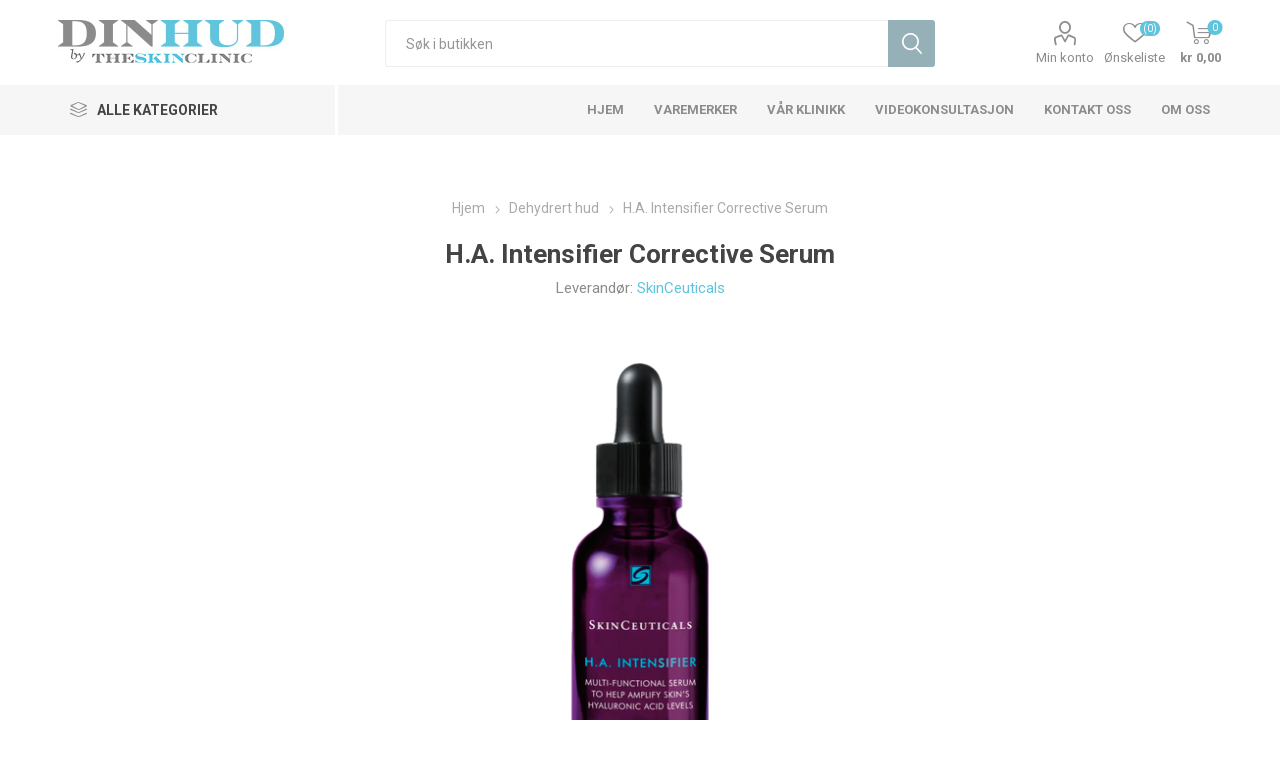

--- FILE ---
content_type: text/html; charset=utf-8
request_url: https://dinhud.no/ha-intensifier-corrective-serum
body_size: 58367
content:
<!DOCTYPE html><html lang=nb class=html-product-details-page><head><title>Din Hud - H.A. Intensifier Corrective Serum</title><meta charset=UTF-8><meta name=description content="Korrigerende serum med høyt innhold av hyaluronsyre for fastere, glattere og fyldigere hud. Hyaluronsyre er en kraftig, naturlig fuktighetskrem som hjelper til med å regulere fuktighetsnivået i huden. Med alderen synker nivåene av hyaluronsyre gradvis, noe som kan føre til tegn på aldring.
&lt;br>
&lt;br>
30 ml"><meta name=keywords content=""><meta name=generator content=nopCommerce><meta name=viewport content="width=device-width, initial-scale=1, maximum-scale=1, user-scalable=0"><link href="https://fonts.googleapis.com/css?family=Roboto:300,400,700&amp;subset=cyrillic-ext,greek-ext&amp;display=swap" rel=stylesheet><meta property=og:type content=product><meta property=og:title content="H.A. Intensifier Corrective Serum"><meta property=og:description content="Korrigerende serum med høyt innhold av hyaluronsyre for fastere, glattere og fyldigere hud. Hyaluronsyre er en kraftig, naturlig fuktighetskrem som hjelper til med å regulere fuktighetsnivået i huden. Med alderen synker nivåene av hyaluronsyre gradvis, noe som kan føre til tegn på aldring.

30 ml"><meta property=og:image content=https://dinhud.no/images/thumbs/0001138_ha-intensifier-corrective-serum_510.jpeg><meta property=og:image:url content=https://dinhud.no/images/thumbs/0001138_ha-intensifier-corrective-serum_510.jpeg><meta property=og:url content=https://dinhud.no/ha-intensifier-corrective-serum><meta property=og:site_name content="Din Hud"><meta property=twitter:card content=summary><meta property=twitter:site content="Din Hud"><meta property=twitter:title content="H.A. Intensifier Corrective Serum"><meta property=twitter:description content="Korrigerende serum med høyt innhold av hyaluronsyre for fastere, glattere og fyldigere hud. Hyaluronsyre er en kraftig, naturlig fuktighetskrem som hjelper til med å regulere fuktighetsnivået i huden. Med alderen synker nivåene av hyaluronsyre gradvis, noe som kan føre til tegn på aldring.

30 ml"><meta property=twitter:image content=https://dinhud.no/images/thumbs/0001138_ha-intensifier-corrective-serum_510.jpeg><meta property=twitter:url content=https://dinhud.no/ha-intensifier-corrective-serum><style>.product-details-page .full-description{display:none}.product-details-page .ui-tabs .full-description{display:block}.product-details-page .tabhead-full-description{display:none}.product-details-page .product-specs-box{display:none}.product-details-page .ui-tabs .product-specs-box{display:block}.product-details-page .ui-tabs .product-specs-box .title{display:none}</style><script src=/plugins/foxnetsoft.googleenhancedecommerce/scripts/googleeehelper.js></script><script>function lazyLoadingGoogleEnhancedEcommerce(){GoogleEEHelper.Init("NOK",!1);GEE_productDetails=[{name:"H.A. Intensifier Corrective Serum",id:"1024",price:"1250.00",brand:"SkinCeuticals",category:"Dehydrert hud",productId:1024}];GoogleEEHelper.ProductDetails(GEE_productDetails,GEE_productImpressions)}window.dataLayer=window.dataLayer||[];var GEE_productImpressions=GEE_productImpressions||[],GEE_productDetails=GEE_productDetails||[],GEE_cartproducts=GEE_cartproducts||[],GEE_wishlistproducts=GEE_wishlistproducts||[];GEE_productImpressions=[{name:"Triple Lipid 2:4:2",id:"1023",price:"1890.00",brand:"SkinCeuticals",category:"Rynker og anti-aldring",list:"Other lists",position:1,productId:1023},{name:"C E Ferulic",id:"1006",price:"2150.00",brand:"SkinCeuticals",category:"Dehydrert hud",list:"Other lists",position:2,productId:1006},{name:"A.G.E. Eye Complex",id:"1014",price:"1140.00",brand:"SkinCeuticals",category:"Rynker og anti-aldring",list:"Other lists",position:3,productId:1014},{name:"Simply Clean",id:"1030",price:"590.00",brand:"SkinCeuticals",category:"Forebyggende anti-aldring",list:"Other lists",position:4,productId:1030},{name:"Equalizing Toner",id:"1032",price:"590.00",brand:"SkinCeuticals",category:"Dehydrert hud",list:"Other lists",position:5,productId:1032},{name:"Eye Balm",id:"1012",price:"1090.00",brand:"SkinCeuticals",category:"Forebyggende anti-aldring",list:"Other lists",position:6,productId:1012}]</script><script>(function(n,t,i,r,u){n[r]=n[r]||[];n[r].push({"gtm.start":(new Date).getTime(),event:"gtm.js"});var e=t.getElementsByTagName(i)[0],f=t.createElement(i),o=r!="dataLayer"?"&l="+r:"";f.async=!0;f.src="https://www.googletagmanager.com/gtm.js?id="+u+o;e.parentNode.insertBefore(f,e)})(window,document,"script","dataLayer","GTM-PBB2GWJ")</script><link href=/Themes/Emporium/Content/css/theme.dinhud-1.css rel=stylesheet><link href=/Themes/Emporium/Content/css/styles.css rel=stylesheet><link href=/Themes/Emporium/Content/css/tables.css rel=stylesheet><link href=/Themes/Emporium/Content/css/mobile.css rel=stylesheet><link href=/Themes/Emporium/Content/css/480.css rel=stylesheet><link href=/Themes/Emporium/Content/css/768.css rel=stylesheet><link href=/Themes/Emporium/Content/css/1024.css rel=stylesheet><link href=/Themes/Emporium/Content/css/1280.css rel=stylesheet><link href=/Themes/Emporium/Content/css/1600.css rel=stylesheet><link href=/Plugins/SevenSpikes.Core/Styles/slick-slider-1.6.0.css rel=stylesheet><link href=/Plugins/SevenSpikes.Core/Styles/perfect-scrollbar.min.css rel=stylesheet><link href=/Plugins/SevenSpikes.Nop.Plugins.PrevNextProduct/Themes/DefaultClean/Content/prevnextproduct.css rel=stylesheet><link href=/Plugins/SevenSpikes.Nop.Plugins.CloudZoom/Themes/Emporium/Content/cloud-zoom/CloudZoom.css rel=stylesheet><link href=/Plugins/SevenSpikes.Nop.Plugins.CloudZoom/Styles/carousel/slick-slider-1.6.0.css rel=stylesheet><link href=/Plugins/SevenSpikes.Nop.Plugins.CloudZoom/Themes/Emporium/Content/carousel/carousel.css rel=stylesheet><link href=/lib/magnific-popup/magnific-popup.css rel=stylesheet><link href=/Plugins/SevenSpikes.Nop.Plugins.NopQuickTabs/Themes/Emporium/Content/QuickTabs.css rel=stylesheet><link href=/Plugins/SevenSpikes.Nop.Plugins.InstantSearch/Themes/Emporium/Content/InstantSearch.css rel=stylesheet><link href=/Plugins/SevenSpikes.Nop.Plugins.MegaMenu/Themes/Emporium/Content/MegaMenu.css rel=stylesheet><link href=/Plugins/SevenSpikes.Nop.Plugins.AjaxCart/Themes/Emporium/Content/ajaxCart.css rel=stylesheet><link href=/Plugins/SevenSpikes.Nop.Plugins.ProductRibbons/Styles/Ribbons.common.css rel=stylesheet><link href=/Plugins/SevenSpikes.Nop.Plugins.ProductRibbons/Themes/Emporium/Content/Ribbons.css rel=stylesheet><link href=/Plugins/SevenSpikes.Nop.Plugins.QuickView/Themes/Emporium/Content/QuickView.css rel=stylesheet><link href=/lib/fineuploader/fine-uploader.min.css rel=stylesheet><link href=/Plugins/SevenSpikes.Nop.Plugins.JCarousel/Styles/slick.css rel=stylesheet><link href=/Plugins/SevenSpikes.Nop.Plugins.JCarousel/Themes/Emporium/Content/JCarousel.css rel=stylesheet><link href="/Themes/Emporium/Content/css/theme.custom-1.css?v=16" rel=stylesheet><link rel=apple-touch-icon sizes=180x180 href=/icons/icons_0/apple-touch-icon.png><link rel=icon type=image/png sizes=32x32 href=/icons/icons_0/favicon-32x32.png><link rel=icon type=image/png sizes=16x16 href=/icons/icons_0/favicon-16x16.png><link rel=manifest href=/icons/icons_0/site.webmanifest><link rel=mask-icon href=/icons/icons_0/safari-pinned-tab.svg color=#5bbad5><link rel="shortcut icon" href=/icons/icons_0/favicon.ico><meta name=msapplication-TileColor content=#da532c><meta name=msapplication-config content=/icons/icons_0/browserconfig.xml><meta name=theme-color content=#ffffff><meta property=og:image content=/images/DinHud-Favicon.png><body class=product-details-page-body><noscript><iframe src="https://www.googletagmanager.com/ns.html?id=GTM-PBB2GWJ" height=0 width=0 style=display:none;visibility:hidden></iframe></noscript><div class=ajax-loading-block-window style=display:none></div><div id=dialog-notifications-success title=Bemærkning style=display:none></div><div id=dialog-notifications-error title=Feil style=display:none></div><div id=dialog-notifications-warning title=Advarsel style=display:none></div><div id=bar-notification class=bar-notification-container data-close=Luk></div><!--[if lte IE 8]><div style=clear:both;height:59px;text-align:center;position:relative><a href=http://www.microsoft.com/windows/internet-explorer/default.aspx target=_blank> <img src=/Themes/Emporium/Content/img/ie_warning.jpg height=42 width=820 alt="You are using an outdated browser. For a faster, safer browsing experience, upgrade for free today."> </a></div><![endif]--><div class=master-wrapper-page><div class=responsive-nav-wrapper-parent><div class=responsive-nav-wrapper><div class=menu-title><span>Menu</span></div><div class=search-wrap><span>Søk</span></div><div class=mobile-logo><a href="/" class=logo> <img alt="Din Hud" title="Din Hud" src=https://dinhud.no/images/thumbs/0001428_DinHud-logo-nettbutikk.jpeg></a></div><div class=shopping-cart-link></div><div class=personal-button id=header-links-opener><span>Personal menu</span></div></div></div><div class=header><link href=/Plugins/XcellenceIt.WebApiAdmin/Content/styles.css rel=stylesheet><div class=header-upper><div class=header-selectors-wrapper></div></div><div class=header-lower><div class=header-logo><a href="/" class=logo> <img alt="Din Hud" title="Din Hud" src=https://dinhud.no/images/thumbs/0001428_DinHud-logo-nettbutikk.jpeg></a></div><div class="search-box store-search-box"><div class=close-side-menu><span class=close-side-menu-text>Søk i butikken</span> <span class=close-side-menu-btn>Close</span></div><form method=get id=small-search-box-form action=/search><input type=text class=search-box-text id=small-searchterms autocomplete=off name=q placeholder="Søk i butikken" aria-label="Søk i butikken"> <input type=hidden class=instantSearchResourceElement data-highlightfirstfoundelement=true data-minkeywordlength=3 data-defaultproductsortoption=5 data-instantsearchurl=/instantSearchFor data-searchpageurl=/search data-searchinproductdescriptions=true data-numberofvisibleproducts=8> <input type=submit class="button-1 search-box-button" value=Søk></form></div><div class=header-links-wrapper><div class=header-links><ul><li><a href=/customer/info class="ico-account opener" data-loginurl=/login>Min konto</a><div class="profile-menu-box login-form-in-header"><div class=close-side-menu><span class=close-side-menu-text>Min konto</span> <span class=close-side-menu-btn>Close</span></div><div class=header-form-holder><a href=/register class=ico-register>Registrering</a> <a href=/login class=ico-login>Innlogging</a></div></div><li><a href=/wishlist class=ico-wishlist> <span class=wishlist-label>Ønskeliste</span> <span class=wishlist-qty>(0)</span> </a></ul><div class=mobile-flyout-wrapper><div class=close-side-menu><span class=close-side-menu-text>Handlekurv</span> <span class=close-side-menu-btn>Lukk</span></div><div id=flyout-cart class=flyout-cart data-removeitemfromcarturl=/EmporiumTheme/RemoveItemFromCart data-flyoutcarturl=/EmporiumTheme/FlyoutShoppingCart><div id=topcartlink><a href=/cart class=ico-cart> <span class=cart-qty>0</span> <span class=cart-label> kr 0,00 </span> </a></div><div class=mini-shopping-cart><div class=flyout-cart-scroll-area><p>Du har ingen varer i din handlekurv.</div></div></div></div></div></div></div><div class=header-menu-parent><div class="header-menu categories-in-side-panel"><div class=category-navigation-list-wrapper><span class=category-navigation-title>Alle kategorier</span><ul class="category-navigation-list sticky-flyout"></ul></div><div class=close-menu><span class=close-menu-text>Menu</span> <span class=close-menu-btn>Close</span></div><ul class=mega-menu data-isrtlenabled=false data-enableclickfordropdown=false><li><a href="/" title=Hjem><span> Hjem</span></a><li class="has-sublist with-dropdown-in-grid"><a class=with-subcategories href=/manufacturer/all title=Varemerker><span>Varemerker</span></a><div class="dropdown manufacturers fullWidth boxes-5"><div class=row-wrapper><div class=row><div class=box><div class=picture><a class=manufacturer href=/skinceuticals title=SkinCeuticals> <img class=lazy src="[data-uri]" data-original=https://dinhud.no/images/thumbs/0001335_skinceuticals_300.png alt="Billede til varegruppe SkinCeuticals" title="Billede til varegruppe SkinCeuticals"> </a></div><div class=title><a class=manufacturer href=/skinceuticals title=SkinCeuticals><span>SkinCeuticals</span></a></div></div><div class=box><div class=picture><a class=manufacturer href=/zo-skin-health-by-zein-obagi title="ZO Skin Health by Zein Obagi"> <img class=lazy src="[data-uri]" data-original=https://dinhud.no/images/thumbs/0001336_zo-skin-health-by-zein-obagi_300.png alt="Billede til varegruppe ZO Skin Health by Zein Obagi" title="Billede til varegruppe ZO Skin Health by Zein Obagi"> </a></div><div class=title><a class=manufacturer href=/zo-skin-health-by-zein-obagi title="ZO Skin Health by Zein Obagi"><span>ZO Skin Health by Zein Obagi</span></a></div></div><div class=box><div class=picture><a class=manufacturer href=/skinbetter-science title="Skinbetter Science"> <img class=lazy src="[data-uri]" data-original=https://dinhud.no/images/thumbs/0001747_skinbetter-science_300.png alt="Billede til varegruppe Skinbetter Science" title="Billede til varegruppe Skinbetter Science"> </a></div><div class=title><a class=manufacturer href=/skinbetter-science title="Skinbetter Science"><span>Skinbetter Science</span></a></div></div><div class=box><div class=picture><a class=manufacturer href=/neostrata title=NeoStrata> <img class=lazy src="[data-uri]" data-original=https://dinhud.no/images/thumbs/0001337_neostrata_300.png alt="Billede til varegruppe NeoStrata" title="Billede til varegruppe NeoStrata"> </a></div><div class=title><a class=manufacturer href=/neostrata title=NeoStrata><span>NeoStrata</span></a></div></div><div class=box><div class=picture><a class=manufacturer href=/colorescience title=Colorescience> <img class=lazy src="[data-uri]" data-original=https://dinhud.no/images/thumbs/0001810_colorescience_300.png alt="Billede til varegruppe Colorescience" title="Billede til varegruppe Colorescience"> </a></div><div class=title><a class=manufacturer href=/colorescience title=Colorescience><span>Colorescience</span></a></div></div></div><div class=row><div class=box><div class=picture><a class=manufacturer href=/oxygenetix title=Oxygenetix> <img class=lazy src="[data-uri]" data-original=https://dinhud.no/images/thumbs/0001676_oxygenetix_300.png alt="Billede til varegruppe Oxygenetix" title="Billede til varegruppe Oxygenetix"> </a></div><div class=title><a class=manufacturer href=/oxygenetix title=Oxygenetix><span>Oxygenetix</span></a></div></div><div class=box><div class=picture><a class=manufacturer href=/grande-cosmetics title="Grande Cosmetics"> <img class=lazy src="[data-uri]" data-original=https://dinhud.no/images/thumbs/0001770_grande-cosmetics_300.png alt="Billede til varegruppe Grande Cosmetics" title="Billede til varegruppe Grande Cosmetics"> </a></div><div class=title><a class=manufacturer href=/grande-cosmetics title="Grande Cosmetics"><span>Grande Cosmetics</span></a></div></div><div class=box><div class=picture><a class=manufacturer href=/dermaceutic title=Dermaceutic> <img class=lazy src="[data-uri]" data-original=https://dinhud.no/images/thumbs/0001338_dermaceutic_300.png alt="Billede til varegruppe Dermaceutic" title="Billede til varegruppe Dermaceutic"> </a></div><div class=title><a class=manufacturer href=/dermaceutic title=Dermaceutic><span>Dermaceutic</span></a></div></div><div class=empty-box></div><div class=empty-box></div></div></div></div><li><a href=https://theskinclinic.no title="Vår klinikk" target=_blank><span> V&#xE5;r klinikk</span></a><li><a href=/konsultasjon title=Videokonsultasjon><span> Videokonsultasjon</span></a><li><a href=/contactus title="Kontakt oss"><span> Kontakt oss</span></a><li class="has-sublist with-dropdown-in-grid root-category-items"><a class=with-subcategories href=/hudprogram><span>Hudprogram</span></a><div class=plus-button></div><div class="dropdown categories fullWidth boxes-4"><div class=row-wrapper><div class=row><div class=box><div class=picture-title-wrap><div class=picture><a href=/uren-hud-og-akne title="Vis produkter i varegruppen Uren hud og kviser"> <img class=lazy alt="Billede til varegruppe Uren hud og kviser" src="[data-uri]" data-original=https://dinhud.no/images/thumbs/0001199_uren-hud-og-kviser_290.png> </a></div><div class=title><a href=/uren-hud-og-akne title="Uren hud og kviser"><span>Uren hud og kviser</span></a></div></div></div><div class=box><div class=picture-title-wrap><div class=picture><a href=/rynker-og-anti-aldring title="Vis produkter i varegruppen Rynker og anti-aldring"> <img class=lazy alt="Billede til varegruppe Rynker og anti-aldring" src="[data-uri]" data-original=https://dinhud.no/images/thumbs/0001202_rynker-og-anti-aldring_290.png> </a></div><div class=title><a href=/rynker-og-anti-aldring title="Rynker og anti-aldring"><span>Rynker og anti-aldring</span></a></div></div></div><div class=box><div class=picture-title-wrap><div class=picture><a href=/pigmenteringer title="Vis produkter i varegruppen Pigmenteringer"> <img class=lazy alt="Billede til varegruppe Pigmenteringer" src="[data-uri]" data-original=https://dinhud.no/images/thumbs/0001339_pigmenteringer_290.png> </a></div><div class=title><a href=/pigmenteringer title=Pigmenteringer><span>Pigmenteringer</span></a></div></div></div><div class=box><div class=picture-title-wrap><div class=picture><a href=/rod-og-irritert-hud title="Vis produkter i varegruppen Rød og irritert hud"> <img class=lazy alt="Billede til varegruppe Rød og irritert hud" src="[data-uri]" data-original=https://dinhud.no/images/thumbs/0001201_rod-og-irritert-hud_290.png> </a></div><div class=title><a href=/rod-og-irritert-hud title="Rød og irritert hud"><span>R&#xF8;d og irritert hud</span></a></div></div></div></div><div class=row><div class=box><div class=picture-title-wrap><div class=picture><a href=/dehydrert-hud title="Vis produkter i varegruppen Dehydrert hud"> <img class=lazy alt="Billede til varegruppe Dehydrert hud" src="[data-uri]" data-original=https://dinhud.no/images/thumbs/0001340_dehydrert-hud_290.png> </a></div><div class=title><a href=/dehydrert-hud title="Dehydrert hud"><span>Dehydrert hud</span></a></div></div></div><div class=empty-box></div><div class=empty-box></div><div class=empty-box></div></div></div></div><li class="mega-menu-categories root-category-items"><a href=/uren-hud-og-kviser>Uren hud og kviser</a><li class="mega-menu-categories root-category-items"><a href=/rynker-og-anti-aldring-1>Rynker og anti-aldring</a><li class="mega-menu-categories root-category-items"><a href=/pigmenteringer-1>Pigmenteringer</a><li class="mega-menu-categories root-category-items"><a href=/rod-og-irritert-hud-1>R&#xF8;d og irritert hud</a><li class="mega-menu-categories root-category-items"><a href=/forebyggende-anti-aldring-1>Forebyggende anti-aldring</a><li class="mega-menu-categories root-category-items"><a href=/dehydrert-hud-2>Dehydrert hud</a><li class="mega-menu-categories root-category-items"><a href=/solbeskyttelse>Solbeskyttelse</a><li class="mega-menu-categories root-category-items"><a href=/kropp-2>Kropp</a><li class="mega-menu-categories root-category-items"><a href=/make-up>Make up</a><li class="mega-menu-categories root-category-items"><a href=/vipper-og-bryn>Vipper og bryn</a><li><a href=/about-us title="Om oss"><span> Om oss</span></a></ul><ul class=mega-menu-responsive><li class=all-categories><span class=labelfornextplusbutton>Alle kategorier</span><div class=plus-button></div><div class=sublist-wrap><ul class=sublist><li class=back-button><span>Back</span><li class="has-sublist mega-menu-categories root-category-items"><a class=with-subcategories href=/hudprogram>Hudprogram</a><div class=plus-button></div><div class=sublist-wrap><ul class=sublist><li class=back-button><span>Back</span><li><a class=lastLevelCategory href=/uren-hud-og-akne title="Uren hud og kviser"><span>Uren hud og kviser</span></a><li><a class=lastLevelCategory href=/rynker-og-anti-aldring title="Rynker og anti-aldring"><span>Rynker og anti-aldring</span></a><li><a class=lastLevelCategory href=/pigmenteringer title=Pigmenteringer><span>Pigmenteringer</span></a><li><a class=lastLevelCategory href=/rod-og-irritert-hud title="Rød og irritert hud"><span>R&#xF8;d og irritert hud</span></a><li><a class=lastLevelCategory href=/dehydrert-hud title="Dehydrert hud"><span>Dehydrert hud</span></a></ul></div><li class="mega-menu-categories root-category-items"><a href=/uren-hud-og-kviser>Uren hud og kviser</a><li class="mega-menu-categories root-category-items"><a href=/rynker-og-anti-aldring-1>Rynker og anti-aldring</a><li class="mega-menu-categories root-category-items"><a href=/pigmenteringer-1>Pigmenteringer</a><li class="mega-menu-categories root-category-items"><a href=/rod-og-irritert-hud-1>R&#xF8;d og irritert hud</a><li class="mega-menu-categories root-category-items"><a href=/forebyggende-anti-aldring-1>Forebyggende anti-aldring</a><li class="mega-menu-categories root-category-items"><a href=/dehydrert-hud-2>Dehydrert hud</a><li class="mega-menu-categories root-category-items"><a href=/solbeskyttelse>Solbeskyttelse</a><li class="mega-menu-categories root-category-items"><a href=/kropp-2>Kropp</a><li class="mega-menu-categories root-category-items"><a href=/make-up>Make up</a><li class="mega-menu-categories root-category-items"><a href=/vipper-og-bryn>Vipper og bryn</a></ul></div><li><a href="/" title=Hjem><span> Hjem</span></a><li class=has-sublist><a class=with-subcategories href=/manufacturer/all title=Varemerker><span>Varemerker</span></a><div class=plus-button></div><div class=sublist-wrap><ul class=sublist><li class=back-button><span>Back</span><li><a href=/skinceuticals title=SkinCeuticals><span>SkinCeuticals</span></a><li><a href=/zo-skin-health-by-zein-obagi title="ZO Skin Health by Zein Obagi"><span>ZO Skin Health by Zein Obagi</span></a><li><a href=/skinbetter-science title="Skinbetter Science"><span>Skinbetter Science</span></a><li><a href=/neostrata title=NeoStrata><span>NeoStrata</span></a><li><a href=/colorescience title=Colorescience><span>Colorescience</span></a><li><a href=/oxygenetix title=Oxygenetix><span>Oxygenetix</span></a><li><a href=/grande-cosmetics title="Grande Cosmetics"><span>Grande Cosmetics</span></a><li><a href=/dermaceutic title=Dermaceutic><span>Dermaceutic</span></a></ul></div><li><a href=https://theskinclinic.no title="Vår klinikk" target=_blank><span> V&#xE5;r klinikk</span></a><li><a href=/konsultasjon title=Videokonsultasjon><span> Videokonsultasjon</span></a><li><a href=/contactus title="Kontakt oss"><span> Kontakt oss</span></a><li><a href=/about-us title="Om oss"><span> Om oss</span></a></ul><div class=mobile-menu-items></div></div></div></div><div class=overlayOffCanvas></div><div class=master-wrapper-content><div class=ajaxCartInfo data-getajaxcartbuttonurl=/NopAjaxCart/GetAjaxCartButtonsAjax data-productpageaddtocartbuttonselector=.add-to-cart-button data-productboxaddtocartbuttonselector=.product-box-add-to-cart-button data-productboxproductitemelementselector=.product-item data-enableonproductpage=True data-enableoncatalogpages=True data-minishoppingcartquatityformattingresource=({0}) data-miniwishlistquatityformattingresource=({0}) data-addtowishlistbuttonselector=.add-to-wishlist-button></div><input id=addProductVariantToCartUrl name=addProductVariantToCartUrl type=hidden value=/AddProductFromProductDetailsPageToCartAjax> <input id=addProductToCartUrl name=addProductToCartUrl type=hidden value=/AddProductToCartAjax> <input id=miniShoppingCartUrl name=miniShoppingCartUrl type=hidden value=/MiniShoppingCart> <input id=flyoutShoppingCartUrl name=flyoutShoppingCartUrl type=hidden value=/NopAjaxCartFlyoutShoppingCart> <input id=checkProductAttributesUrl name=checkProductAttributesUrl type=hidden value=/CheckIfProductOrItsAssociatedProductsHasAttributes> <input id=getMiniProductDetailsViewUrl name=getMiniProductDetailsViewUrl type=hidden value=/GetMiniProductDetailsView> <input id=flyoutShoppingCartPanelSelector name=flyoutShoppingCartPanelSelector type=hidden value=#flyout-cart> <input id=shoppingCartMenuLinkSelector name=shoppingCartMenuLinkSelector type=hidden value=.cart-qty> <input id=wishlistMenuLinkSelector name=wishlistMenuLinkSelector type=hidden value=span.wishlist-qty><div id=product-ribbon-info data-productid=1024 data-productboxselector=".product-item, .item-holder" data-productboxpicturecontainerselector=".picture, .item-picture" data-productpagepicturesparentcontainerselector=.product-essential data-productpagebugpicturecontainerselector=.picture data-retrieveproductribbonsurl=/RetrieveProductRibbons></div><div class=quickViewData data-productselector=.product-item data-productselectorchild=.btn-wrapper data-retrievequickviewurl=/quickviewdata data-quickviewbuttontext=Hurtigvisning data-quickviewbuttontitle=Hurtigvisning data-isquickviewpopupdraggable=True data-enablequickviewpopupoverlay=True data-accordionpanelsheightstyle=content data-getquickviewbuttonroute=/getquickviewbutton></div><div class=master-column-wrapper><div class=center-1><div class="page product-details-page"><div class=page-body><form method=post id=product-details-form action=/ha-intensifier-corrective-serum><div itemscope itemtype=http://schema.org/Product data-productid=1024><div class=product-essential><div class=mobile-name-holder></div><div class=mobile-prev-next-holder></div><input type=hidden class=cloudZoomPictureThumbnailsInCarouselData data-vertical=true data-numvisible=5 data-numscrollable=1 data-enable-slider-arrows=true data-enable-slider-dots=false data-size=3 data-rtl=false data-responsive-breakpoints-for-thumbnails="[{&#34;breakpoint&#34;:1601,&#34;settings&#34;:{&#34;slidesToShow&#34;:4, &#34;slidesToScroll&#34;:4,&#34;arrows&#34;:true,&#34;dots&#34;:false,&#34;vertical&#34;:false}},{&#34;breakpoint&#34;:1025,&#34;settings&#34;:{&#34;slidesToShow&#34;:5, &#34;slidesToScroll&#34;:5,&#34;arrows&#34;:true,&#34;dots&#34;:false,&#34;vertical&#34;:false}},{&#34;breakpoint&#34;:481,&#34;settings&#34;:{&#34;slidesToShow&#34;:4,&#34;slidesToScroll&#34;:4,&#34;arrows&#34;:true,&#34;dots&#34;:false,&#34;vertical&#34;:false}},{&#34;breakpoint&#34;:350,&#34;settings&#34;:{&#34;slidesToShow&#34;:3,&#34;slidesToScroll&#34;:3,&#34;arrows&#34;:true,&#34;dots&#34;:false,&#34;vertical&#34;:false}}]" data-magnificpopup-counter="%curr% af %total%" data-magnificpopup-prev="Forrige (Venstre piletast)" data-magnificpopup-next="Neste (Høyre piltast)" data-magnificpopup-close="Luk (Esc)" data-magnificpopup-loading=Laster...> <input type=hidden class=cloudZoomAdjustPictureOnProductAttributeValueChange data-productid=1024 data-isintegratedbywidget=true> <input type=hidden class=cloudZoomEnableClickToZoom><div class="gallery sevenspikes-cloudzoom-gallery"><div class=picture-wrapper><div class=picture id=sevenspikes-cloud-zoom data-zoomwindowelementid="" data-selectoroftheparentelementofthecloudzoomwindow="" data-defaultimagecontainerselector=".product-essential .gallery" data-zoom-window-width=400 data-zoom-window-height=400><a href=https://dinhud.no/images/thumbs/0001138_ha-intensifier-corrective-serum.jpeg data-full-image-url=https://dinhud.no/images/thumbs/0001138_ha-intensifier-corrective-serum.jpeg class=picture-link id=zoom1> <img src=https://dinhud.no/images/thumbs/0001138_ha-intensifier-corrective-serum_510.jpeg alt="Bilde av H.A. Intensifier Corrective Serum" class=cloudzoom id=cloudZoomImage itemprop=image data-cloudzoom="appendSelector: '.picture-wrapper', zoomPosition: 'inside', zoomOffsetX: 0, captionPosition: 'bottom', tintOpacity: 0, zoomWidth: 400, zoomHeight: 400, easing: 3, touchStartDelay: true, zoomFlyOut: false, disableZoom: 'auto'"> </a></div></div><div class="picture-thumbs in-carousel"><div class=picture-thumbs-list id=picture-thumbs-carousel><div class=picture-thumbs-item><a class="cloudzoom-gallery thumb-item" data-full-image-url=https://dinhud.no/images/thumbs/0001138_ha-intensifier-corrective-serum.jpeg data-cloudzoom="appendSelector: '.picture-wrapper', zoomPosition: 'inside', zoomOffsetX: 0, captionPosition: 'bottom', tintOpacity: 0, zoomWidth: 400, zoomHeight: 400, useZoom: '.cloudzoom', image: 'https://dinhud.no/images/thumbs/0001138_ha-intensifier-corrective-serum_510.jpeg', zoomImage: 'https://dinhud.no/images/thumbs/0001138_ha-intensifier-corrective-serum.jpeg', easing: 3, touchStartDelay: true, zoomFlyOut: false, disableZoom: 'auto'"> <img class=cloud-zoom-gallery-img src=https://dinhud.no/images/thumbs/0001138_ha-intensifier-corrective-serum_105.jpeg alt="Bilde av H.A. Intensifier Corrective Serum"> </a></div><div class=picture-thumbs-item><a class="cloudzoom-gallery thumb-item" data-full-image-url=https://dinhud.no/images/thumbs/0001139_ha-intensifier-corrective-serum.jpeg data-cloudzoom="appendSelector: '.picture-wrapper', zoomPosition: 'inside', zoomOffsetX: 0, captionPosition: 'bottom', tintOpacity: 0, zoomWidth: 400, zoomHeight: 400, useZoom: '.cloudzoom', image: 'https://dinhud.no/images/thumbs/0001139_ha-intensifier-corrective-serum_510.jpeg', zoomImage: 'https://dinhud.no/images/thumbs/0001139_ha-intensifier-corrective-serum.jpeg', easing: 3, touchStartDelay: true, zoomFlyOut: false, disableZoom: 'auto'"> <img class=cloud-zoom-gallery-img src=https://dinhud.no/images/thumbs/0001139_ha-intensifier-corrective-serum_105.jpeg alt="Bilde av H.A. Intensifier Corrective Serum"> </a></div><div class=picture-thumbs-item><a class="cloudzoom-gallery thumb-item" data-full-image-url=https://dinhud.no/images/thumbs/0001140_ha-intensifier-corrective-serum.jpeg data-cloudzoom="appendSelector: '.picture-wrapper', zoomPosition: 'inside', zoomOffsetX: 0, captionPosition: 'bottom', tintOpacity: 0, zoomWidth: 400, zoomHeight: 400, useZoom: '.cloudzoom', image: 'https://dinhud.no/images/thumbs/0001140_ha-intensifier-corrective-serum_510.jpeg', zoomImage: 'https://dinhud.no/images/thumbs/0001140_ha-intensifier-corrective-serum.jpeg', easing: 3, touchStartDelay: true, zoomFlyOut: false, disableZoom: 'auto'"> <img class=cloud-zoom-gallery-img src=https://dinhud.no/images/thumbs/0001140_ha-intensifier-corrective-serum_105.jpeg alt="Bilde av H.A. Intensifier Corrective Serum"> </a></div></div></div></div><div class=overview><div class=prev-next-holder></div><div class=breadcrumb><ul itemscope itemtype=http://schema.org/BreadcrumbList><li><span> <a href="/"> <span>Hjem</span> </a> </span> <span class=delimiter>/</span><li itemprop=itemListElement itemscope itemtype=http://schema.org/ListItem><a href=/dehydrert-hud-2 itemprop=item> <span itemprop=name>Dehydrert hud</span> </a> <span class=delimiter>/</span><meta itemprop=position content=1><li itemprop=itemListElement itemscope itemtype=http://schema.org/ListItem><strong class=current-item itemprop=name>H.A. Intensifier Corrective Serum</strong> <span itemprop=item itemscope itemtype=http://schema.org/Thing id=/ha-intensifier-corrective-serum> </span><meta itemprop=position content=2></ul></div><div class=discontinued-product><h4>Beklager - dette produktet er utgått</h4></div><div class=product-name><h1 itemprop=name>H.A. Intensifier Corrective Serum</h1><div class=manufacturers><span class=label>Leverandør:</span> <span class=value> <a href=/skinceuticals>SkinCeuticals</a> </span></div></div><div class=reviews-and-compare></div><div class=short-description>Korrigerende serum med høyt innhold av hyaluronsyre for fastere, glattere og fyldigere hud. Hyaluronsyre er en kraftig, naturlig fuktighetskrem som hjelper til med å regulere fuktighetsnivået i huden. Med alderen synker nivåene av hyaluronsyre gradvis, noe som kan føre til tegn på aldring. <br> <br> 30 ml</div><div class=additional-details></div><div class=attributes-wrapper></div><div class=product-social-buttons><label class=product-social-label>Del:</label><ul class=product-social-sharing><li><a class=twitter title="Del på Twitter" href="javascript:openShareWindow(&#34;https://twitter.com/share?url=https://dinhud.no/ha-intensifier-corrective-serum&#34;)">Del på Twitter</a><li><a class=facebook title="Del på Facebook" href="javascript:openShareWindow(&#34;https://www.facebook.com/sharer.php?u=https://dinhud.no/ha-intensifier-corrective-serum&#34;)">Del på Facebook</a><li><a class=pinterest title="Del på Pinterest" href="javascript:void function(){var n=document.createElement(&#34;script&#34;);n.setAttribute(&#34;type&#34;,&#34;text/javascript&#34;);n.setAttribute(&#34;charset&#34;,&#34;UTF-8&#34;);n.setAttribute(&#34;src&#34;,&#34;https://assets.pinterest.com/js/pinmarklet.js?r=&#34;+Math.random()*99999999);document.body.appendChild(n)}()">Del på Pinterest</a><li><div class=email-a-friend><input type=button value="E-postadressen til en venn" class="button-2 email-a-friend-button" onclick="setLocation(&#34;/productemailafriend/1024&#34;)"></div></ul><script>function openShareWindow(n){var t=520,i=400,r=screen.height/2-i/2,u=screen.width/2-t/2;window.open(n,"sharer","top="+r+",left="+u+",toolbar=0,status=0,width="+t+",height="+i)}</script></div><div class=product-prices-box><div><div class=prices itemprop=offers itemscope itemtype=http://schema.org/Offer><div class=product-price><span itemprop=price content=1250.00 class=price-value-1024> kr 1 250,00 </span></div><meta itemprop=priceCurrency content=NOK></div><div class=add-to-cart><div class=add-to-cart-panel><label class=qty-label for=addtocart_1024_EnteredQuantity>stk.:</label><div class=add-to-cart-qty-wrapper><input class=qty-input type=text data-val=true data-val-required="The stk. field is required." id=addtocart_1024_EnteredQuantity name=addtocart_1024.EnteredQuantity value=1> <span class=plus>&#x69;</span> <span class=minus>&#x68;</span></div><input type=button id=add-to-cart-button-1024 class="button-1 add-to-cart-button" value="Legg i handlekurv" data-productid=1024 onclick="return AjaxCart.addproducttocart_details(&#34;/addproducttocart/details/1024/1&#34;,&#34;#product-details-form&#34;),!1"></div></div><div class=add-to-wishlist><button type=button id=add-to-wishlist-button-1024 class="button-2 add-to-wishlist-button" value="Legg til i ønskelisten" data-productid=1024 onclick="return AjaxCart.addproducttocart_details(&#34;/addproducttocart/details/1024/2&#34;,&#34;#product-details-form&#34;),!1"><span>Legg til i &#xF8;nskelisten</span></button></div></div></div></div></div><div id=quickTabs class=productTabs data-ajaxenabled=true data-productreviewsaddnewurl=/ProductTab/ProductReviewsTabAddNew/1024 data-productcontactusurl=/ProductTab/ProductContactUsTabAddNew/1024 data-couldnotloadtaberrormessage="Couldn't load this tab."><div class=productTabs-header><ul><li id=firstTabTitle><a href=#quickTab-default>Beskrivelse</a><li><a href=/ProductTab/ProductContactUsTab/1024>Kontakt oss</a></ul></div><div class=productTabs-body><div id=quickTab-default><div class=full-description itemprop=description><p><p>Bruk: Påfør en eller to ganger om dagen. Hell 4-6 dråper i håndflaten og dypp på pannen, kinnene, haken og nakken. Massér produktet inn i huden.</div></div></div></div><div class="also-purchased-products-grid product-grid"><div class=title><strong>Kunder som har kjøpt denne varen har også kjøpt:</strong></div><div class=item-grid><div class=item-box><div class=product-item data-productid=1023><div class=picture><a href=/trip-le-lipid-242 title="Vis detaljer for Triple Lipid 2:4:2"> <img src="[data-uri]" data-lazyloadsrc=https://dinhud.no/images/thumbs/0001137_triple-lipid-242_360.jpeg alt="Bilde av Triple Lipid 2:4:2" title="Vis detaljer for Triple Lipid 2:4:2" class=picture-img> </a><div class=btn-wrapper><button type=button title="Legg til i ønskelisten" class="button-2 add-to-wishlist-button" onclick="return AjaxCart.addproducttocart_catalog(&#34;/addproducttocart/catalog/1023/2/1&#34;),!1">Legg til i ønskelisten</button></div></div><div class=details><h2 class=product-title><a href=/trip-le-lipid-242>Triple Lipid 2:4:2</a></h2><div class=description>En anti-age ansiktskrem som tilfører huden viktige lipider. Gir huden næring og reduserer synlige aldringstegn. Til moden normal/tørr hud med aldringstegn. <br> <br> 50 ml</div><div class=add-info><div class=prices><span class="price actual-price">kr 1&#xA0;890,00</span></div><div class=buttons><input type=button value="Legg i handlekurv" class="button-2 product-box-add-to-cart-button" onclick="return AjaxCart.addproducttocart_catalog(&#34;/addproducttocart/catalog/1023/1/1&#34;),!1"></div></div></div></div></div><div class=item-box><div class=product-item data-productid=1006><div class=picture><a href=/c-e-ferulic title="Vis detaljer for C E Ferulic"> <img src="[data-uri]" data-lazyloadsrc=https://dinhud.no/images/thumbs/0001119_skinceuticals-c-e-ferulic_360.jpeg alt="Bilde av C E Ferulic" title="Vis detaljer for C E Ferulic" class=picture-img> </a><div class=btn-wrapper><button type=button title="Legg til i ønskelisten" class="button-2 add-to-wishlist-button" onclick="return AjaxCart.addproducttocart_catalog(&#34;/addproducttocart/catalog/1006/2/1&#34;),!1">Legg til i ønskelisten</button></div></div><div class=details><h2 class=product-title><a href=/c-e-ferulic>C E Ferulic</a></h2><div class=description>Unik antioksidant kombinasjon som hjelper til med å beskytte huden mot frie radikaler. Korrigerer fine linjer, rynker og gir en jevn hudtone. Til normal eller tør hud evt. med tendens til rødme. Antioksidant ideell for Rosacea. <br> <br> 30 ml</div><div class=add-info><div class=prices><span class="price actual-price">kr 2&#xA0;150,00</span></div><div class=buttons><input type=button value="Legg i handlekurv" class="button-2 product-box-add-to-cart-button" onclick="return AjaxCart.addproducttocart_catalog(&#34;/addproducttocart/catalog/1006/1/1&#34;),!1"></div></div></div></div></div><div class=item-box><div class=product-item data-productid=1014><div class=picture><a href=/age-eye-complex title="Vis detaljer for A.G.E. Eye Complex"> <img src="[data-uri]" data-lazyloadsrc=https://dinhud.no/images/thumbs/0001128_age-eye-complex_360.jpeg alt="Bilde av A.G.E. Eye Complex" title="Vis detaljer for A.G.E. Eye Complex" class=picture-img> </a><div class=btn-wrapper><button type=button title="Legg til i ønskelisten" class="button-2 add-to-wishlist-button" onclick="return AjaxCart.addproducttocart_catalog(&#34;/addproducttocart/catalog/1014/2/1&#34;),!1">Legg til i ønskelisten</button></div></div><div class=details><h2 class=product-title><a href=/age-eye-complex>A.G.E. Eye Complex</a></h2><div class=description><span style=color:#f00>Dette produktet er utgått. Erstattet av <a href=/age-advanced-eye style=text-decoration:underline>A.G.E. Advanced Eye</a></span><br><br> Øyekrem som reduserer tegn til aldring rundt øyne. Korrigerer og forebygger mørke ringer, rynker og poser under øynene. Forbedrer hudens glans og spenstighet i øyeområdet. Til alle hudtyper med aldringstegn. <br> <br> 15 ml</div><div class=add-info><div class=prices><span class="price actual-price">kr 1&#xA0;140,00</span></div><div class=buttons></div></div></div></div></div><div class=item-box><div class=product-item data-productid=1030><div class=picture><a href=/simply-clean title="Vis detaljer for Simply Clean"> <img src="[data-uri]" data-lazyloadsrc=https://dinhud.no/images/thumbs/0001146_simply-clean_360.jpeg alt="Bilde av Simply Clean" title="Vis detaljer for Simply Clean" class=picture-img> </a><div class=btn-wrapper><button type=button title="Legg til i ønskelisten" class="button-2 add-to-wishlist-button" onclick="return AjaxCart.addproducttocart_catalog(&#34;/addproducttocart/catalog/1030/2/1&#34;),!1">Legg til i ønskelisten</button></div></div><div class=details><h2 class=product-title><a href=/simply-clean>Simply Clean</a></h2><div class=description>En rensegelé som passer utmerket for kombinert eller fet hud. Sammensetning av eksfolierende fruktsyreblanding med planteekstrakter for å ta bort talg i overflaten, urenheter og sminke. <br> <br> 200 ml</div><div class=add-info><div class=prices><span class="price actual-price">kr 590,00</span></div><div class=buttons><input type=button value="Legg i handlekurv" class="button-2 product-box-add-to-cart-button" onclick="return AjaxCart.addproducttocart_catalog(&#34;/addproducttocart/catalog/1030/1/1&#34;),!1"></div></div></div></div></div><div class=item-box><div class=product-item data-productid=1032><div class=picture><a href=/equalizing-toner title="Vis detaljer for Equalizing Toner"> <img src="[data-uri]" data-lazyloadsrc=https://dinhud.no/images/thumbs/0001148_equalizing-toner_360.jpeg alt="Bilde av Equalizing Toner" title="Vis detaljer for Equalizing Toner" class=picture-img> </a><div class=btn-wrapper><button type=button title="Legg til i ønskelisten" class="button-2 add-to-wishlist-button" onclick="return AjaxCart.addproducttocart_catalog(&#34;/addproducttocart/catalog/1032/2/1&#34;),!1">Legg til i ønskelisten</button></div></div><div class=details><h2 class=product-title><a href=/equalizing-toner>Equalizing Toner</a></h2><div class=description>En toner formulert for alle hudtyper som balanserer, forfrisker og gjenoppretter hudens beskyttende pH-verdi. Tar også bort urenheter i overflaten. <br> <br> 200 ml</div><div class=add-info><div class=prices><span class="price actual-price">kr 590,00</span></div><div class=buttons><input type=button value="Legg i handlekurv" class="button-2 product-box-add-to-cart-button" onclick="return AjaxCart.addproducttocart_catalog(&#34;/addproducttocart/catalog/1032/1/1&#34;),!1"></div></div></div></div></div><div class=item-box><div class=product-item data-productid=1012><div class=picture><a href=/eye-balm title="Vis detaljer for Eye Balm"> <img src="[data-uri]" data-lazyloadsrc=https://dinhud.no/images/thumbs/0001126_eye-balm_360.jpeg alt="Bilde av Eye Balm" title="Vis detaljer for Eye Balm" class=picture-img> </a><div class=btn-wrapper><button type=button title="Legg til i ønskelisten" class="button-2 add-to-wishlist-button" onclick="return AjaxCart.addproducttocart_catalog(&#34;/addproducttocart/catalog/1012/2/1&#34;),!1">Legg til i ønskelisten</button></div></div><div class=details><h2 class=product-title><a href=/eye-balm>Eye Balm</a></h2><div class=description>Rik og mykgjørende øyekrem spesielt formulert til å redusere fuktighetstap og dermed synlig aldringstegn. Til normal/tørr hud med aldringstegn. <br> <br> 15 ml</div><div class=add-info><div class=prices><span class="price actual-price">kr 1&#xA0;090,00</span></div><div class=buttons><input type=button value="Legg i handlekurv" class="button-2 product-box-add-to-cart-button" onclick="return AjaxCart.addproducttocart_catalog(&#34;/addproducttocart/catalog/1012/1/1&#34;),!1"></div></div></div></div></div></div></div><div class=carousel-wrapper></div></div><input name=__RequestVerificationToken type=hidden value=CfDJ8Nx0ROjVWstFtrkgs3noMce7v-XPZqmS3CkGL3z1jyHo27hiW-Gm0Fe5YJEnP6xnt_4oBNxQkbrYfHj3bk2qdh1HhDmvYBaKy-G8A0x_ifV0jf8faAwSErTYwgMmTxWQHsdxBiRKd_Ffbic-80df7yU></form></div></div></div></div></div><div class=footer><div id=jcarousel-2-114 class=jCarouselMainWrapper><div class="nop-jcarousel manufacturer-grid"><div class="title carousel-title"><strong>Brands we love</strong></div><div class="slick-carousel item-grid" data-slick="{&#34;rtl&#34;:false,&#34;infinite&#34;:true,&#34;slidesToScroll&#34;:1,&#34;dots&#34;:false,&#34;speed&#34;:300,&#34;autoplay&#34;:true,&#34;autoplaySpeed&#34;:4000,&#34;arrows&#34;:false,&#34;cssEase&#34;:&#34;linear&#34;,&#34;respondTo&#34;:&#34;slider&#34;,&#34;edgeFriction&#34;:0.05,&#34;initialSlide&#34;:0,&#34;pauseOnHover&#34;:true,&#34;draggable&#34;:false,&#34;prevArrow&#34;:&#34;&lt;button type=\&#34;button\&#34; data-role=\&#34;none\&#34; class=\&#34;slick-prev\&#34; aria-label=\&#34;Previous\&#34; tabindex=\&#34;0\&#34; role=\&#34;button\&#34;>Previous&lt;/button>&#34;,&#34;nextArrow&#34;:&#34;&lt;button type=\&#34;button\&#34; data-role=\&#34;none\&#34; class=\&#34;slick-next\&#34; aria-label=\&#34;Next\&#34; tabindex=\&#34;0\&#34; role=\&#34;button\&#34;>Next&lt;/button>&#34;,&#34;responsive&#34;:[{&#34;breakpoint&#34;:10000,&#34;settings&#34;:{&#34;slidesToShow&#34;:3}},{&#34;breakpoint&#34;:1600,&#34;settings&#34;:{&#34;slidesToShow&#34;:8}},{&#34;breakpoint&#34;:1280,&#34;settings&#34;:{&#34;slidesToShow&#34;:6,&#34;dots&#34;:true}},{&#34;breakpoint&#34;:1024,&#34;settings&#34;:{&#34;slidesToShow&#34;:4,&#34;dots&#34;:true}},{&#34;breakpoint&#34;:600,&#34;settings&#34;:{&#34;slidesToShow&#34;:2,&#34;dots&#34;:true}}],&#34;lazyLoad&#34;:&#34;ondemand&#34;}" data-numberofvisibleitems=3><div class=carousel-item><div class=item-box><div class=manufacturer-item><h2 class=title><a href=/skinceuticals title="Vis produkter fra SkinCeuticals"> SkinCeuticals </a></h2><div class=picture><a href=/skinceuticals title="Vis produkter fra SkinCeuticals"> <img src="[data-uri]" data-lazyloadsrc=https://dinhud.no/images/thumbs/0001335_skinceuticals_350.png alt="Billede til producenten SkinCeuticals" title="Vis produkter fra SkinCeuticals"> </a></div></div></div></div><div class=carousel-item><div class=item-box><div class=manufacturer-item><h2 class=title><a href=/zo-skin-health-by-zein-obagi title="Vis produkter fra ZO Skin Health by Zein Obagi"> ZO Skin Health by Zein Obagi </a></h2><div class=picture><a href=/zo-skin-health-by-zein-obagi title="Vis produkter fra ZO Skin Health by Zein Obagi"> <img src="[data-uri]" data-lazyloadsrc=https://dinhud.no/images/thumbs/0001336_zo-skin-health-by-zein-obagi_350.png alt="Billede til producenten ZO Skin Health by Zein Obagi" title="Vis produkter fra ZO Skin Health by Zein Obagi"> </a></div></div></div></div><div class=carousel-item><div class=item-box><div class=manufacturer-item><h2 class=title><a href=/skinbetter-science title="Vis produkter fra Skinbetter Science"> Skinbetter Science </a></h2><div class=picture><a href=/skinbetter-science title="Vis produkter fra Skinbetter Science"> <img src="[data-uri]" data-lazyloadsrc=https://dinhud.no/images/thumbs/0001747_skinbetter-science_350.png alt="Billede til producenten Skinbetter Science" title="Vis produkter fra Skinbetter Science"> </a></div></div></div></div><div class=carousel-item><div class=item-box><div class=manufacturer-item><h2 class=title><a href=/neostrata title="Vis produkter fra NeoStrata"> NeoStrata </a></h2><div class=picture><a href=/neostrata title="Vis produkter fra NeoStrata"> <img src="[data-uri]" data-lazyloadsrc=https://dinhud.no/images/thumbs/0001337_neostrata_350.png alt="Billede til producenten NeoStrata" title="Vis produkter fra NeoStrata"> </a></div></div></div></div><div class=carousel-item><div class=item-box><div class=manufacturer-item><h2 class=title><a href=/colorescience title="Vis produkter fra Colorescience"> Colorescience </a></h2><div class=picture><a href=/colorescience title="Vis produkter fra Colorescience"> <img src="[data-uri]" data-lazyloadsrc=https://dinhud.no/images/thumbs/0001810_colorescience_350.png alt="Billede til producenten Colorescience" title="Vis produkter fra Colorescience"> </a></div></div></div></div><div class=carousel-item><div class=item-box><div class=manufacturer-item><h2 class=title><a href=/oxygenetix title="Vis produkter fra Oxygenetix"> Oxygenetix </a></h2><div class=picture><a href=/oxygenetix title="Vis produkter fra Oxygenetix"> <img src="[data-uri]" data-lazyloadsrc=https://dinhud.no/images/thumbs/0001676_oxygenetix_350.png alt="Billede til producenten Oxygenetix" title="Vis produkter fra Oxygenetix"> </a></div></div></div></div><div class=carousel-item><div class=item-box><div class=manufacturer-item><h2 class=title><a href=/grande-cosmetics title="Vis produkter fra Grande Cosmetics"> Grande Cosmetics </a></h2><div class=picture><a href=/grande-cosmetics title="Vis produkter fra Grande Cosmetics"> <img src="[data-uri]" data-lazyloadsrc=https://dinhud.no/images/thumbs/0001770_grande-cosmetics_350.png alt="Billede til producenten Grande Cosmetics" title="Vis produkter fra Grande Cosmetics"> </a></div></div></div></div><div class=carousel-item><div class=item-box><div class=manufacturer-item><h2 class=title><a href=/dermaceutic title="Vis produkter fra Dermaceutic"> Dermaceutic </a></h2><div class=picture><a href=/dermaceutic title="Vis produkter fra Dermaceutic"> <img src="[data-uri]" data-lazyloadsrc=https://dinhud.no/images/thumbs/0001338_dermaceutic_350.png alt="Billede til producenten Dermaceutic" title="Vis produkter fra Dermaceutic"> </a></div></div></div></div></div><div class=loading-overlay></div></div></div><div class=footer-upper><div class=newsletter><div class=title><strong>Nyhetsbrev</strong></div><div class=newsletter-subscribe id=newsletter-subscribe-block><div class=newsletter-email><input id=newsletter-email class=newsletter-subscribe-text placeholder="Skriv inn din e-post her..." aria-label="Meldt deg på vår nyhetsbrev" type=email name=NewsletterEmail> <input type=button value=Tilmeld id=newsletter-subscribe-button class="button-1 newsletter-subscribe-button"></div><div class=newsletter-validation><span id=subscribe-loading-progress style=display:none class=please-wait>Vent ...</span> <span class=field-validation-valid data-valmsg-for=NewsletterEmail data-valmsg-replace=true></span></div></div><div class=newsletter-result id=newsletter-result-block></div></div></div><div class=footer-middle><div class=footer-block><div class=title><strong>Informasjon</strong></div><ul class=list><li><a href=/sitemap>Sitemap</a><li><a href=/contactus>Kontakt oss</a><li><a href=/search>Søk</a><li><a href=/blog>Innlegg</a><li><a href=/conditions-of-use>Kj&#xF8;p og betaling</a><li><a href=/shipping-returns>Leveringsinformasjon</a><li><a href=/18>Angrerett og retur</a><li><a href=/privacy-notice>Personvernerkl&#xE6;ring</a><li><a href=/about-us>Om oss</a></ul></div><div class=footer-block><div class=title><strong>Min konto</strong></div><ul class=list><li><a href=/customer/info>Min konto</a><li><a href=/order/history>Mine bestillinger</a><li><a href=/customer/addresses>Mine adresser</a><li><a href=/recentlyviewedproducts>Sist viste produkter</a></ul></div><div class=footer-block><div class=title><strong>Kundeservice</strong></div><ul class=list><li><a href=/cart>Handlekurv</a><li><a href=/wishlist>Ønskeliste</a></ul></div><div class=socials-and-payments><div class=social-icons><div class=title><strong>Følg oss</strong></div><ul class=social-sharing><li><a target=_blank class=facebook href=https://www.facebook.com/dinhud.nettbutikk aria-label=Facebook></a><li><a class=rss href=/news/rss/2 aria-label=RSS></a></ul></div><div class=newsletter><div class=title style=margin-top:20px;line-height:25px><b>The Skin Clinic Trondheim AS</b><br> Jomfrugata 1,<br> N-7011 Trondheim<br> Norge<br> Org.nr. 916 910 207 MVA<br></div></div></div><div class=pay-optionsXX></div></div></div><div class=footer-lower><div class=footer-powered-by>Powered by <a href="https://www.nopcommerce.com/">nopCommerce</a></div><div class=footer-disclaimer>Copyright © 2026 Din Hud. Alle rettigheter forbeholdt.</div></div></div><script>function deferjqueryloadingGoogleEnhancedEcommerce(){window.jQuery&&window.GoogleEEHelper?GoogleEEHelper.Initialization():setTimeout(function(){deferjqueryloadingGoogleEnhancedEcommerce()},50)}deferjqueryloadingGoogleEnhancedEcommerce()</script><script src=/lib/jquery/jquery-3.3.1.min.js></script><script src=/lib/jquery-validate/jquery.validate-v1.17.0/jquery.validate.min.js></script><script src=/lib/jquery-validate/jquery.validate.unobtrusive-v3.2.10/jquery.validate.unobtrusive.min.js></script><script src=/lib/jquery-ui/jquery-ui-1.12.1.custom/jquery-ui.min.js></script><script src=/lib/jquery-migrate/jquery-migrate-3.0.1.min.js></script><script src=/Plugins/SevenSpikes.Core/Scripts/iOS-12-array-reverse-fix.min.js></script><script src=/js/public.common.js></script><script src=/js/public.ajaxcart.js></script><script src=/js/public.countryselect.js></script><script src=/Plugins/SevenSpikes.Core/Scripts/lib/kendo/2019.2.619/kendo.core.min.js></script><script src=/lib/kendo/2014.1.318/kendo.userevents.min.js></script><script src=/lib/kendo/2014.1.318/kendo.draganddrop.min.js></script><script src=/lib/kendo/2014.1.318/kendo.window.min.js></script><script src=/Plugins/SevenSpikes.Nop.Plugins.InstantSearch/Scripts/InstantSearch.min.js></script><script src=/lib/kendo/2014.1.318/kendo.data.min.js></script><script src=/lib/kendo/2014.1.318/kendo.popup.min.js></script><script src=/lib/kendo/2014.1.318/kendo.list.min.js></script><script src=/lib/kendo/2014.1.318/kendo.autocomplete.min.js></script><script src=/Plugins/SevenSpikes.Core/Scripts/cloudzoom.core.min.js></script><script src=/Plugins/SevenSpikes.Nop.Plugins.CloudZoom/Scripts/CloudZoom.min.js></script><script src=/Plugins/SevenSpikes.Nop.Plugins.CloudZoom/Scripts/carousel/slick-slider-1.6.0.min.js></script><script src=/lib/magnific-popup/jquery.magnific-popup.min.js></script><script src=/Plugins/SevenSpikes.Nop.Plugins.NopQuickTabs/Scripts/ProductTabs.min.js></script><script src=/Plugins/SevenSpikes.Core/Scripts/sevenspikes.core.min.js></script><script src=/Plugins/SevenSpikes.Nop.Plugins.MegaMenu/Scripts/MegaMenu.min.js></script><script src=/Plugins/SevenSpikes.Core/Scripts/jquery.json-2.4.min.js></script><script src=/Plugins/SevenSpikes.Nop.Plugins.AjaxCart/Scripts/AjaxCart.min.js></script><script src=/Plugins/SevenSpikes.Nop.Plugins.ProductRibbons/Scripts/ProductRibbons.min.js></script><script src=/lib/fineuploader/jquery.fine-uploader.min.js></script><script src=/Plugins/SevenSpikes.Nop.Plugins.QuickView/Scripts/QuickView.min.js></script><script src=/Plugins/SevenSpikes.Core/Scripts/swipeEvents.min.js></script><script src=/Plugins/SevenSpikes.Core/Scripts/slick-slider-1.6.0.min.js></script><script src=/Plugins/SevenSpikes.Nop.Plugins.JCarousel/Scripts/jCarousel.min.js></script><script src=/Plugins/SevenSpikes.Core/Scripts/footable.min.js></script><script src=/Plugins/SevenSpikes.Core/Scripts/perfect-scrollbar.min.js></script><script src=/Plugins/SevenSpikes.Core/Scripts/sevenspikes.theme.min.js></script><script src=/Themes/Emporium/Content/scripts/emporium.js></script><script>$(document).ready(function(){$("#addtocart_1024_EnteredQuantity").on("keydown",function(n){if(n.keyCode==13)return $("#add-to-cart-button-1024").trigger("click"),!1})})</script><script id=instantSearchItemTemplate type=text/x-kendo-template>
    <div class="instant-search-item" data-url="${ data.CustomProperties.Url }">
        <a href="${ data.CustomProperties.Url }">
            <div class="img-block">
                <img src="${ data.DefaultPictureModel.ImageUrl }" alt="${ data.Name }" title="${ data.Name }" style="border: none">
            </div>
            <div class="detail">
                <div class="title">${ data.Name }</div>
                <div class="price"># var price = ""; if (data.ProductPrice.Price) { price = data.ProductPrice.Price } # #= price #</div>           
            </div>
        </a>
    </div>
</script><script>$("#small-search-box-form").on("submit",function(n){$("#small-searchterms").val()==""&&(alert("Legg inn søkeord"),$("#small-searchterms").focus(),n.preventDefault())})</script><script>$(document).ready(function(){$(".header").on("mouseenter","#topcartlink",function(){$("#flyout-cart").addClass("active")});$(".header").on("mouseleave","#topcartlink",function(){$("#flyout-cart").removeClass("active")});$(".header").on("mouseenter","#flyout-cart",function(){$("#flyout-cart").addClass("active")});$(".header").on("mouseleave","#flyout-cart",function(){$("#flyout-cart").removeClass("active")})})</script><script>$(document).ready(function(){$(".category-navigation-list").on("mouseenter",function(){$("img.lazy").each(function(){var n=$(this);n.attr("src",n.attr("data-original"))})})})</script><script>AjaxCart.init(!1,".cart-qty",".header-links .wishlist-qty","#flyout-cart")</script><script>function newsletter_subscribe(n){var t=$("#subscribe-loading-progress"),i;t.show();i={subscribe:n,email:$("#newsletter-email").val()};$.ajax({cache:!1,type:"POST",url:"/subscribenewsletter",data:i,success:function(n){$("#newsletter-result-block").html(n.Result);n.Success?($("#newsletter-subscribe-block").hide(),$("#newsletter-result-block").show()):$("#newsletter-result-block").fadeIn("slow").delay(2e3).fadeOut("slow")},error:function(){alert("Failed to subscribe.")},complete:function(){t.hide()}})}$(document).ready(function(){$("#newsletter-subscribe-button").on("click",function(){newsletter_subscribe("true")});$("#newsletter-email").on("keydown",function(n){if(n.keyCode==13)return $("#newsletter-subscribe-button").trigger("click"),!1})})</script><div class=scroll-back-button id=goToTop></div>

--- FILE ---
content_type: text/html; charset=utf-8
request_url: https://dinhud.no/NopAjaxCart/GetAjaxCartButtonsAjax
body_size: 3143
content:




        <div class="ajax-cart-button-wrapper" data-productid="1024" data-isproductpage="true">
                <input type="button" id="add-to-cart-button-1024" value="Legg i handlekurv" class="button-1 add-to-cart-button nopAjaxCartProductVariantAddToCartButton" data-productid="1024" />
                      

        </div>
        <div class="ajax-cart-button-wrapper" data-productid="1023" data-isproductpage="false">
                        <div class="add-to-cart-qty-wrapper">
                            <input data-quantityproductid="1023" type="text" class="productQuantityTextBox" value="1" />
                            <span class="plus">i</span>
                            <span class="minus">h</span>
                        </div>
                <input type="button" value="Legg i handlekurv" class="button-2 product-box-add-to-cart-button nopAjaxCartProductListAddToCartButton" data-productid="1023" />
                      

        </div>
        <div class="ajax-cart-button-wrapper" data-productid="1006" data-isproductpage="false">
                        <div class="add-to-cart-qty-wrapper">
                            <input data-quantityproductid="1006" type="text" class="productQuantityTextBox" value="1" />
                            <span class="plus">i</span>
                            <span class="minus">h</span>
                        </div>
                <input type="button" value="Legg i handlekurv" class="button-2 product-box-add-to-cart-button nopAjaxCartProductListAddToCartButton" data-productid="1006" />
                      

        </div>
        <div class="ajax-cart-button-wrapper" data-productid="1030" data-isproductpage="false">
                        <div class="add-to-cart-qty-wrapper">
                            <input data-quantityproductid="1030" type="text" class="productQuantityTextBox" value="1" />
                            <span class="plus">i</span>
                            <span class="minus">h</span>
                        </div>
                <input type="button" value="Legg i handlekurv" class="button-2 product-box-add-to-cart-button nopAjaxCartProductListAddToCartButton" data-productid="1030" />
                      

        </div>
        <div class="ajax-cart-button-wrapper" data-productid="1032" data-isproductpage="false">
                        <div class="add-to-cart-qty-wrapper">
                            <input data-quantityproductid="1032" type="text" class="productQuantityTextBox" value="1" />
                            <span class="plus">i</span>
                            <span class="minus">h</span>
                        </div>
                <input type="button" value="Legg i handlekurv" class="button-2 product-box-add-to-cart-button nopAjaxCartProductListAddToCartButton" data-productid="1032" />
                      

        </div>
        <div class="ajax-cart-button-wrapper" data-productid="1012" data-isproductpage="false">
                        <div class="add-to-cart-qty-wrapper">
                            <input data-quantityproductid="1012" type="text" class="productQuantityTextBox" value="1" />
                            <span class="plus">i</span>
                            <span class="minus">h</span>
                        </div>
                <input type="button" value="Legg i handlekurv" class="button-2 product-box-add-to-cart-button nopAjaxCartProductListAddToCartButton" data-productid="1012" />
                      

        </div>


--- FILE ---
content_type: text/html; charset=utf-8
request_url: https://dinhud.no/login?isHeaderPanel=true&_=1769379704664
body_size: 1668
content:
<div class="page login-page"><div class=page-title><h1>Velkommen! Vennligst logg deg inn.</h1></div><div class=page-body><div class=customer-blocks><div class="new-wrapper register-block"><div class=title><strong>Ny kunde</strong></div><div class=text>Ved å opprette en konto hos oss vil du kunne handle raskere, sjekke din ordrestatus, og holde styr på dine tidligere bestillinger.</div><div class=buttons><input type=button class="button-1 register-button" onclick="location.href=&#34;https://dinhud.no/register&#34;" value=Registrering></div></div><div class="returning-wrapper fieldset"><form method=post action=/login><div class=title><strong>Eksisterende kunde (allerede registrert i nettbutikken)</strong></div><div class=form-fields><div class=inputs><label for=Email>E-post:</label> <input class=email autofocus type=email data-val=true data-val-email="Feil i e-postadresse" data-val-required="Vennligst fyll ut din e-postadresse" id=Email name=Email> <span class=inputs-icons>&#x41;</span> <span class=field-validation-valid data-valmsg-for=Email data-valmsg-replace=true></span></div><div class=inputs><label for=Password>Passord:</label> <input class=password type=password id=Password name=Password> <span class=inputs-icons>&#x78;</span> <span class=field-validation-valid data-valmsg-for=Password data-valmsg-replace=true></span></div><div class="inputs reversed"><span class=forgot-password> <a href=/passwordrecovery>Glemt passord?</a> </span> <input type=checkbox data-val=true data-val-required="The Husk meg? field is required." id=RememberMe name=RememberMe value=true> <label for=RememberMe>Husk meg?</label></div></div><div class=buttons><input class="button-1 login-button" type=submit value="Logg inn"></div><div class=in-header-register><input type=button class="button-1 register-button" onclick="location.href=&#34;https://dinhud.no/register&#34;" value=Registrering></div><input name=__RequestVerificationToken type=hidden value=CfDJ8Nx0ROjVWstFtrkgs3noMcdxbq3J3iF9hMKoOKEcWQ6VybobKcaAErjJaI1RzJK6S0dGKYgSjEoaTSq83cGTFLRIp9D4IA6fiYlXDQihg5-HmdIaHD9F33Wbu2KiX3oaZrIwIx6Q7ZRKzWddhbg1rfU><input name=RememberMe type=hidden value=false></form><div class=external-authentication></div></div></div></div></div>

--- FILE ---
content_type: text/css
request_url: https://dinhud.no/Themes/Emporium/Content/css/theme.dinhud-1.css
body_size: 485
content:


/***************************************/
/***************************************/
/***************** HMM *****************/

@media all and (min-width: 1025px) {
    .header-upper {
        background-color: #95b0b7;
    }

    .header-selectors-wrapper select {
        color: #ffffff;
        background-color: #95b0b7;
    }

    .currency-selector.desktop:before, .language-selector.desktop .select-wrap:before, .tax-display-type-selector:before {
        color: #ffffff;
    }
}


/* Responsive iframe*/

.intrinsic-container {
    position: relative;
    height: 0;
    overflow: hidden;
}

/* 16x9 Aspect Ratio */
.intrinsic-container-16x9 {
    padding-bottom: 56.25%;
}

/* 4x3 Aspect Ratio */
.intrinsic-container-4x3 {
    padding-bottom: 75%;
}

/* 1x8 Aspect Ratio */
.intrinsic-container-1x2 {
    padding-bottom: 200%;
}

.intrinsic-container iframe {
    position: absolute;
    top: 0;
    left: 0;
    width: 100%;
    height: 100%;
}

/* END: Responsive iframe*/


/* Product description: Left align */
@media (min-width: 768px) {
    .product-details-page {
        text-align: left;
    }
}








--- FILE ---
content_type: text/css
request_url: https://dinhud.no/Themes/Emporium/Content/css/styles.css
body_size: 169465
content:

@-webkit-keyframes shake {
	10%, 90% {
		-webkit-transform: rotate(-10deg);
		-ms-transform: rotate(-10deg);
		transform: rotate(-10deg);
	}

	20%, 80% {
		-webkit-transform: rotate(10deg);
		-ms-transform: rotate(10deg);
		transform: rotate(10deg);
	}

	30%, 50%, 70% {
		-webkit-transform: rotate(-20deg);
		-ms-transform: rotate(-20deg);
		transform: rotate(-20deg);
	}

	40%, 60% {
		-webkit-transform: rotate(20deg);
		-ms-transform: rotate(20deg);
		transform: rotate(20deg);
	}
}

@-moz-keyframes shake {
	10%, 90% {
		-webkit-transform: rotate(-10deg);
		-ms-transform: rotate(-10deg);
		transform: rotate(-10deg);
	}

	20%, 80% {
		-webkit-transform: rotate(10deg);
		-ms-transform: rotate(10deg);
		transform: rotate(10deg);
	}

	30%, 50%, 70% {
		-webkit-transform: rotate(-20deg);
		-ms-transform: rotate(-20deg);
		transform: rotate(-20deg);
	}

	40%, 60% {
		-webkit-transform: rotate(20deg);
		-ms-transform: rotate(20deg);
		transform: rotate(20deg);
	}
}

@keyframes shake {
	10%, 90% {
		-webkit-transform: rotate(-10deg);
		-ms-transform: rotate(-10deg);
		transform: rotate(-10deg);
	}

	20%, 80% {
		-webkit-transform: rotate(10deg);
		-ms-transform: rotate(10deg);
		transform: rotate(10deg);
	}

	30%, 50%, 70% {
		-webkit-transform: rotate(-20deg);
		-ms-transform: rotate(-20deg);
		transform: rotate(-20deg);
	}

	40%, 60% {
		-webkit-transform: rotate(20deg);
		-ms-transform: rotate(20deg);
		transform: rotate(20deg);
	}
}



@-webkit-keyframes swiping {
	30%, 70% {
		-webkit-transform: rotate(-70deg);
		-ms-transform: rotate(-70deg);
		transform: rotate(-70deg);
	}

	60%, 100% {
		-webkit-transform: rotate(10deg);
		-ms-transform: rotate(10deg);
		transform: rotate(10deg);
	}
}

@-moz-keyframes swiping {
	30%, 70% {
		-webkit-transform: rotate(-70deg);
		-ms-transform: rotate(-70deg);
		transform: rotate(-70deg);
	}

	60%, 100% {
		-webkit-transform: rotate(10deg);
		-ms-transform: rotate(10deg);
		transform: rotate(10deg);
	}
}

@keyframes swiping {
	30%, 70% {
		-webkit-transform: rotate(-70deg);
		-ms-transform: rotate(-70deg);
		transform: rotate(-70deg);
	}

	60%, 100% {
		-webkit-transform: rotate(10deg);
		-ms-transform: rotate(10deg);
		transform: rotate(10deg);
	}
}


@-webkit-keyframes widthplay {
	30% {
		width: 55%;
		opacity: .2;
	}
	65% {
		width: 50%;
		opacity: .6;
	}
	100% {
		width: 100%;
		opacity: .4;
	}
}

@-moz-keyframes widthplay {
	30% {
		width: 55%;
		opacity: .2;
	}
	65% {
		width: 50%;
		opacity: .6;
	}
	100% {
		width: 100%;
		opacity: .4;
	}
}

@keyframes widthplay {
	30% {
		width: 55%;
		opacity: .2;
	}
	65% {
		width: 50%;
		opacity: .6;
	}
	100% {
		width: 100%;
		opacity: .4;
	}
}


@-webkit-keyframes updating {
	100% {
		-webkit-transform: rotate(-360deg);
		-ms-transform: rotate(-360deg);
		transform: rotate(-360deg);
	}
}

@-moz-keyframes updating {
	100% {
		-webkit-transform: rotate(-360deg);
		-ms-transform: rotate(-360deg);
		transform: rotate(-360deg);
	}
}

@keyframes updating {
	100% {
		-webkit-transform: rotate(-360deg);
		-ms-transform: rotate(-360deg);
		transform: rotate(-360deg);
	}
}


@-webkit-keyframes emailing {
	0% {
		-webkit-transform: scale(.2);
		-ms-transform: scale(.2);
		transform: scale(.2);
		opacity: 0;
	}
	100% {
		-webkit-transform: scale(1);
		-ms-transform: scale(1);
		transform: scale(1);
		opacity: 1;
	}
}

@-moz-keyframes emailing {
	0% {
		-webkit-transform: scale(.2);
		-ms-transform: scale(.2);
		transform: scale(.2);
		opacity: 0;
	}
	100% {
		-webkit-transform: scale(1);
		-ms-transform: scale(1);
		transform: scale(1);
		opacity: 1;
	}
}

@keyframes emailing {
	0% {
		-webkit-transform: scale(.2);
		-ms-transform: scale(.2);
		transform: scale(.2);
		opacity: 0;
	}
	100% {
		-webkit-transform: scale(1);
		-ms-transform: scale(1);
		transform: scale(1);
		opacity: 1;
	}
}


@-webkit-keyframes stars {
	0%{
		-webkit-transform: scale(.8) rotate(-15deg);
		-ms-transform: scale(.8) rotate(-15deg);
		transform: scale(.8) rotate(-15deg);
	}
	25% {
		-webkit-transform: scale(.8) rotate(15deg);
		-ms-transform: scale(.8) rotate(15deg);
		transform: scale(.8) rotate(15deg);
	}
	40% {
		-webkit-transform: scale(1.2) rotate(0deg);
		-ms-transform: scale(1.2) rotate(0deg);
		transform: scale(1.2) rotate(0deg);
	}
	100% {
		-webkit-transform: scale(1) rotate(0deg);
		-ms-transform: scale(1) rotate(0deg);
		transform: scale(1) rotate(0deg);
	}
}
@-moz-keyframes stars {
	0%{
		-webkit-transform: scale(.8) rotate(-15deg);
		-ms-transform: scale(.8) rotate(-15deg);
		transform: scale(.8) rotate(-15deg);
	}
	25% {
		-webkit-transform: scale(.8) rotate(15deg);
		-ms-transform: scale(.8) rotate(15deg);
		transform: scale(.8) rotate(15deg);
	}
	40% {
		-webkit-transform: scale(1.2) rotate(0deg);
		-ms-transform: scale(1.2) rotate(0deg);
		transform: scale(1.2) rotate(0deg);
	}
	100% {
		-webkit-transform: scale(1) rotate(0deg);
		-ms-transform: scale(1) rotate(0deg);
		transform: scale(1) rotate(0deg);
	}
}

@keyframes stars {
	0%{
		-webkit-transform: scale(.8) rotate(-15deg);
		-ms-transform: scale(.8) rotate(-15deg);
		transform: scale(.8) rotate(-15deg);
	}
	25% {
		-webkit-transform: scale(.8) rotate(15deg);
		-ms-transform: scale(.8) rotate(15deg);
		transform: scale(.8) rotate(15deg);
	}
	40% {
		-webkit-transform: scale(1.2) rotate(0deg);
		-ms-transform: scale(1.2) rotate(0deg);
		transform: scale(1.2) rotate(0deg);
	}
	100% {
		-webkit-transform: scale(1) rotate(0deg);
		-ms-transform: scale(1) rotate(0deg);
		transform: scale(1) rotate(0deg);
	}
}

@-webkit-keyframes loader {
	0% {
		border-width: 3px;
	}
	15% {
		opacity: 1;
	}
	100% {
		border-width: 3px;
		opacity: 0;
		width: 50px;
		height: 50px;
	}
}
@-moz-keyframes loader {
	0% {
		border-width: 3px;
	}
	15% {
		opacity: 1;
	}
	100% {
		border-width: 3px;
		opacity: 0;
		width: 50px;
		height: 50px;
	}
}
@keyframes loader {
	0% {
		border-width: 3px;
	}
	15% {
		opacity: 1;
	}
	100% {
		border-width: 3px;
		opacity: 0;
		width: 50px;
		height: 50px;
	}
}



/*********** CSS RESET **********/

* {
	margin: 0;
	outline: none;
	padding: 0;
	text-decoration: none;
	box-sizing: border-box;
}
*:before, *:after {
	font-family: "emporium-icons";
	box-sizing: border-box;
}
html {
	margin: 0 !important;
	-webkit-text-size-adjust: none;
}
ol, ul {
	list-style: none;
}
a img {
	border: none;
}
a:active {
	outline: none;
}
button::-moz-focus-inner,
input[type="button"]::-moz-focus-inner,
input[type="submit"]::-moz-focus-inner,
input[type="reset"]::-moz-focus-inner,
input[type="file"] > input[type="button"]::-moz-focus-inner {
	margin: 0;
	border: 0;
	padding: 0;
}

input[type="button"],
input[type="submit"],
input[type="reset"],
input[type="text"],
input[type="password"],
input[type="email"],
input[type="tel"],
textarea {
	-webkit-appearance: none;
    -moz-appearance: none;
    appearance: none;
}
input::-moz-placeholder {
	opacity: 1;
}
input:-webkit-autofill {
	-webkit-box-shadow: inset 0 0 0 1000px #fff;
}
script {
	display: none !important;
}


/*********** GLOBAL STYLES **********/


@font-face {
	font-family: 'emporium-icons';
	src: url('../icons/emporium-icons.eot?xwq28l');
	src: url('../icons/emporium-icons.eot?xwq28l#iefix') format('embedded-opentype'),
	url('../icons/emporium-icons.ttf?xwq28l') format('truetype'),
	url('../icons/emporium-icons.woff?xwq28l') format('woff'),
	url('../icons/emporium-icons.svg?xwq28l#emporium-icons') format('svg');
	font-weight: normal;
	font-style: normal;
    font-display: swap;
}

body {
	max-width: 100%;
	overflow-x: hidden; /* responsive navigation & filters scroll bug fix*/
	background-color: #fff;
	font: normal 12px 'Roboto', sans-serif;
	color: #000;
	
}
table {
	width: 100%;
	border-collapse: collapse;
}
p {
	line-height: 20px;
}
a {
	color: inherit;
	cursor: pointer;
}
img {
	max-width: 100%;
}
a img {
	opacity: 0.99; /*firefox scale bug fix*/
}
input[type="text"],
input[type="password"],
input[type="email"],
input[type="tel"],
textarea, select  {
	height: 45px;
	border: 1px solid #e7e7e7;
	border-radius: 3px;
	padding: 0 20px;
	vertical-align: middle;
	font-size: 15px;
	color: #8c8c8c;
	font-family: 'Roboto';
}

input:-webkit-autofill,
textarea:-webkit-autofill,
select:-webkit-autofill { /* Chrome/Opera/Safari */
	color: #8c8c8c !important;
}



input[type="text"]::-webkit-input-placeholder,
input[type="password"]::-webkit-input-placeholder,
input[type="email"]::-webkit-input-placeholder,
textarea::-webkit-input-placeholder { /* Chrome/Opera/Safari */
	color: #8c8c8c;
}

input[type="text"]::-moz-input-placeholder,
input[type="password"]::-moz-input-placeholder,
input[type="email"]::-moz-input-placeholder,
input[type="tel"]::-moz-input-placeholder,
textarea::-moz-input-placeholder { /* Firefox 19+ */
	color: #8c8c8c;
}
input[type="text"]::-ms-input-placeholder,
input[type="password"]::-ms-input-placeholder,
input[type="email"]::-ms-input-placeholder,
input[type="tel"]::-ms-input-placeholder,
textarea::-ms-input-placeholder { /* IE 10+ */
	color: #8c8c8c;
}
input[type="text"]::input-placeholder,
input[type="password"]::input-placeholder,
input[type="email"]::input-placeholder,
input[type="tel"]::input-placeholder,
textarea::input-placeholder { /* Firefox 18- */
	color: #8c8c8c;
}




textarea {
	min-height: 150px;
	padding: 15px 20px;
}
select {
	min-width: 50px;
	padding: 0 6px;
	cursor: pointer;
}
select::-ms-expand {
	display: none;
}


input[type="checkbox"],
input[type="radio"] {
	position: absolute;
	left: -9999px;
}

input[type="checkbox"],
input[type="radio"],
input[type="checkbox"] + *,
input[type="radio"] + * {
	vertical-align: middle;
}


input[type="radio"] + label,
input[type="checkbox"] + label {
	font-weight: 300;
	color: #8c8c8c;
	user-select: none;
	cursor: pointer;
}

input[type="radio"] + label:before,
input[type="checkbox"] + label:before {
	content: "";
	display: inline-block;
	margin-right: 10px;
	width: 17px;
	height: 17px;
	border-radius: 50%;
	border: 1px solid #e7e7e7;
	vertical-align: text-top;
	background-color: #fff;
}

input[type="checkbox"] + label:before {
	border-radius: 0;
}

input[type="radio"]:checked + label:before,
input[type="checkbox"]:checked + label:before{
	margin-left: 1px;
	margin-top: 1px;
	width: 16px;
	height: 16px;
	box-shadow: 0 0 0 1px #e7e7e7;
	border: 3px solid #fff;
	background-color: #97c300;
}


input[type="button"],
input[type="submit"],
button {
	cursor: pointer;
}
label, label + * {
	vertical-align: middle;
}

.product-grid,
.category-grid,
.topic-block,
.news-list-homepage {
	position: relative;
	z-index: 0; /* giving priority to header and header-menu */
	margin: 0 auto 50px;
}

.product-grid:last-child,
.category-grid:last-child,
.topic-block:last-child,
.news-list-homepage:last-child {
	margin-bottom: 0;
}


.master-wrapper-content {
	overflow: hidden;
	padding: 40px 10px 80px;
}

.master-wrapper-content select,
.k-window select {
	height: 45px;
	width: auto;
	max-width: 100%;
	padding: 0 35px 0 20px;
	border: 1px solid #e7e7e7;
	border-radius: 3px;
	background: #fff url('../img/select-arrow-dark.svg') no-repeat right 15px center; 
	appearance: none;
	-moz-appearance: none;
	-webkit-appearance: none;
}

.master-wrapper-content select::ms-expand,
.k-window select::ms-expand {
	display: none;
}

.master-column-wrapper:after {
	content: "";
	display: block;
	clear: both;
}

.center-2 .product-grid,
.center-2 .category-grid,
.center-2 .topic-block {
	width: 100%;
}
.center-2,
.side-2 {
	margin: 0 0 50px;
}

.side-2:last-child {
	margin-bottom: 0;
}

.page {
	min-height: 200px;
	text-align: center;
}
.page-title {
	padding: 0 10px;
	margin: 0 0 25px;
	text-align: center;
}
.page-title h1 {
	font-size: 26px;
	color: #444444;
}
.page:after,
.page-title:after,
.page-body:after {
	content: "";
	display: block;
	clear: both;
}
.buttons {
	text-align: center;
}
.link-rss {
	display: none;
	width: 24px;
	height: 24px;
	font-size: 0 !important;
}

.link-rss:before {
	content: "\73";
	display: block;
	font-size: 24px;
	color: #8c8c8c;
	text-transform: none;
	font-weight: normal;
	transition: color .2s ease;
}

.link-rss:hover:before {
	color: #97c300;
}

.category-description ul,
.manufacturer-description ul,
.full-description ul,
.topic-html-content ul,
.topic-page ul,
.post-body ul,
.custom-tab ul {
	margin: 12px 0;
	padding: 0 0 0 36px;
	list-style: disc;
	text-align: left;
	font-size: 15px;
	color: #8c8c8c;
	font-weight: 400;
}
.category-description ol,
.manufacturer-description ol,
.full-description ol,
.topic-html-content ol,
.topic-page ol,
.post-body ol,
.custom-tab ol {
	margin: 12px 0;
	padding: 0 0 0 36px;
	list-style: decimal;
	text-align: left;
	font-size: 15px;
	color: #8c8c8c;
	font-weight: 400;
}
.category-description p,
.manufacturer-description,
.vendor-description,
.manufacturer-description p,
.vendor-description p,
.full-description p,
.topic-html-content p,
.topic-page p,
.post-body p,
.news-body p,
.custom-tab p,
.ui-dialog-content p {
    margin: 10px 0;
    line-height: 1.5;
    font-size: 15px;
    color: #8c8c8c;
    font-weight: 400;
}


/*********** GLOBAL FORMS ***********/


.fieldset, .section {
	position: relative;
	margin: 0 0 20px;
}
.fieldset .title,
.section .title {
	margin: 0 0 10px;
}
.fieldset .title strong,
.section .title strong {
	font-weight: 300;
	font-size: 16px;
	color: #444;
}
.form-fields {
	position: relative;
	font-size: 14px;
	line-height: 1.5;
	color: #444;
}

.form-fields > a {

	color: #8c8c8c;
	text-decoration: underline;
}

.inputs {
	position: relative;
	margin: 20px 0 0;
	text-align: center;
	white-space: nowrap; /*fix for 'required' elements*/
	font-size: 0;
}

.inputs:first-child {
	margin-top: 0;
}


.inputs:after {
	content: "";
	display: block;
	clear: both;
}
.inputs > label {
	display: inline-block;
	max-width: calc(100% - 10px);
	width: auto;
	font-size: 15px;
	margin: 0 0 8px;
	font-weight: bold;
	color: #444444;
	text-align: left;
	white-space: normal;
}

.inputs > .required {
	position: absolute;
	top: 0;
	right: 0;
}

.inputs > * {
    float: left;
    clear: both;
}

.inputs.reversed > * {
	float: none;
}

.inputs input[type="text"],
.inputs input[type="password"],
.inputs input[type="email"],
.inputs input[type="tel"],
.inputs select,
.inputs textarea {
	height: 45px;
	color: #8c8c8c;
	border-radius: 3px;
	width: 100%;
	vertical-align: middle;
}

.inputs select:only-of-type {
	width: 100%;
}

.inputs .option-list {
	display: inline-block;
	vertical-align: middle;
	white-space: normal;
}
.inputs .option-list li {
	float: left;
	margin: 0 10px 15px 0;
}
.inputs .option-list label {
	display: inline;
	width: auto;
	margin: 0 3px;
}
.login-form-in-header .inputs.reversed {
	text-align: center;
}
.required {
	margin: 0 0 0 5px; /*siblings offset*/
	font-size: 15px;
	color: #444;
	font-weight: 700;
}
.message-error,
.field-validation-error,
.field-validation-error *,
.username-not-available-status,
.poll-vote-error, .password-error {
	display: block;
	margin: 2px 0 0;
	font-size: 13px;
	color: #ff4f60;
	font-weight: 700;
    text-align: left;
    white-space: normal;
}

.page-body > .message-error,
.enter-address > .message-error,
.payment-info form > .message-error {
	line-height: 1.5;
	margin-bottom: 15px;
}

.input-validation-error {
	border-bottom: 2px solid #ff4f60 !important;
}

.field-validation-valid,
.username-available-status {
	display: block;
	line-height: 17px;
	font-size: 13px;
	color: #97c300;
	font-weight: 700;
}
.captcha-box {
	margin: 25px 0 0;
	text-align: center;
	line-height: 0; /*firefox line-height bug fix*/
}
.captcha-box > div {
	display: inline-block;
}
.captcha-box input {
	height: auto;
}


/*********** GLOBAL TABLES ***********/


.table-wrapper {
	overflow-x: auto;
}
.cart,
.data-table,
.compare-products-table,
.forums-table-section table {
	margin: 0 0 20px;
	border-collapse: initial;
	border-spacing: 0px;
}
.cart th,
.data-table th,
.forums-table-section th {
	border-top: 1px solid #eee;
	background-color: #f9f9f9;
	padding: 20px;
	white-space: nowrap;
	font-size: 17px;
	color: #959595;
	font-weight: 300;
}
.cart td,
.data-table td,
.forums-table-section td {
	min-width: 50px;
	border-bottom: 1px solid #eee;
	background-color: #fff;
	padding: 20px;
	font-size: 15px;
	color: #444;
	font-weight: 400;
}

td.product-picture {
	font-size: 0 !important;
}

td.product-picture a {
	display: inline-block;
	width: 80px;
}

.data-table td {
	font-size: 17px;
}

.cart th:first-child,
.data-table th:first-child,
.forums-table-section th:first-child,
.cart td:first-child,
.data-table td:first-child,
.forums-table-section td:first-child {
	border-left: 1px solid #eee;
}

.cart th:last-child,
.data-table th:last-child,
.forums-table-section th:last-child,
.cart td:last-child,
.data-table td:last-child,
.forums-table-section td:last-child {
	border-right: 1px solid #eee;
}

.cart tr:first-child th:first-child,
.data-table tr:first-child th:first-child,
.forums-table-section table tr:first-child th:first-child {
	border-top-left-radius: 3px;
}

.cart tr:first-child th:last-child,
.data-table tr:first-child th:last-child,
.forums-table-section table tr:first-child th:last-child {
	border-top-right-radius: 3px;
}

.cart tr:last-child td:first-child,
.data-table tr:last-child td:first-child,
.forums-table-section table tr:last-child td:first-child {
	border-bottom-left-radius: 3px;
}

.cart tr:last-child td:last-child,
.data-table tr:last-child td:last-child,
.forums-table-section table tr:last-child td:last-child {
	border-bottom-right-radius: 3px;
}

td .attributes {
	padding: 20px 0;
	margin: 0;
}

.cart a,
.data-table a,
.compare-products-table a,
.forums-table-section a {
	color: #97c300;
}

.cart .product a,
.data-table .product a,
.compare-products-table .product a,
.forums-table-section .product a {
	color: #444;
	transition: all .2s ease;
}

.cart .product a:hover,
.data-table .product a:hover,
.compare-products-table .product a:hover,
.forums-table-section .product a:hover {
	color: #97c300;
}

.cart .edit-item a,
.data-table .edit-item a,
.compare-products-table .edit-item a,
.forums-table-section .edit-item a {
	color: #97c300;
	font-size: 13px;
	text-transform: uppercase;
	font-weight: 700;
}

.cart .attributes,
.data-table .attributes,
.compare-products-table .attributes,
.forums-table-section table .attributes {
	font-size: 15px;
	color: #8c8c8c;
	max-width: none;
}

.cart td.date,
.data-table td.date,
.compare-products-table td.date,
.forums-table-section td.date {
	white-space: nowrap;
}

td.product-picture {
	font-size: 0;
}

.select,
.select-boxes {
	position: relative;
	overflow: hidden;
}
.select input[type="checkbox"],
.select-boxes input[type="checkbox"] {
	position: absolute;
	left: -9999px;
}

.select label,
.select-boxes label {
	display: block !important;
	width: 17px;
	height: 17px;
	border-radius: 0;
	border: 1px solid #eeeeee;
	vertical-align: text-top;
	background-color: #fff;
	cursor: pointer;
}

.select input[type="checkbox"]:checked + label,
.select-boxes input[type="checkbox"]:checked + label {
	margin-left: 1px;
	margin-top: 1px;
	width: 16px;
	height: 16px;
	box-shadow: 0 0 0 1px #e7e7e7;
	border: 3px solid #fff;
	background-color: #97c300;
}


.select label:before,
.select-boxes label:before {
	content: none !important;
	display: none !important;
}

.cart .product,
.data-table .product,
.data-table .message,
.data-table .info,
.data-table .name,
.forum-table .forum-details,
.forum-table .topic-details {
	text-align: left;
}
.cart .remove-from-cart,
.cart .add-to-cart,
.data-table .select-boxes,
.data-table .order {
	text-align: center;
}
.cart .unit-price {
	white-space: nowrap;
}
.cart .qty-input,
.cart .qty-dropdown {
	margin: -5px 0;
	padding: 0 7px;
	width: 40px;
	height: 40px;
	font-size: 14px;
	color: #444;
	text-align: center;
	background-position: right 10px center
}
.cart .qty-dropdown {
	text-align: left;
	padding: 0 20px 0 5px;
}

.cart .subtotal span {
	display:  inline-block;
	color: #444;
	white-space: nowrap;
	font-weight: 700;
}
.cart .subtotal .discount,
.cart .subtotal .discount + div {
	white-space: nowrap; /*remove this if you have no space enough for discounted products price*/
	display: none; /* hidden due to designer request */
}


.td-title {
	font-weight: 300;
	color: #8c8c8c;
}

.td-title + span {
	display: inline-block;
	vertical-align: middle;
}

.button-1 {
	border: none;
	height: 45px;
	padding: 0 25px;
	border-radius: 3px;
	background-color: #eebe00;
	color: #fff;
	font-weight: 700;
	text-transform: uppercase;
	font-size: 14px;
	transition: all .2s ease;
}

.button-1:hover {
	background-color: #e8af00;
}


/*********** NOTIFICATIONS & POPUPS  ***********/


.bar-notification {
	display: none;
	position: fixed;
	bottom: 0;
	left: 0;
	z-index: 1040;
	width: 100%;
	padding: 20px 6%;
	min-height: 60px;
	color: #fff;
	overflow: hidden;
}
.bar-notification.success {
	background-color: rgba(151,195,0,.8);
}
.bar-notification.warning {
	background-color: rgba(255,79,96,.8);
}
.bar-notification.error {
	background-color: rgba(255,79,96,.8);
}
.bar-notification .content {
	float: left;
	max-width: calc(100% - 50px);
	font-size: 15px;
	color: #fff;
	font-weight: 700;
	margin: 0 10px 0 0;
}
.bar-notification .content a {
	color: #fff;
	text-decoration: underline;
}
.bar-notification .close {
	float: right;
	cursor: pointer;
	opacity: 0.7;
	font-size: 0;
}

.bar-notification .close:before {
	content: "\7a";
	display: block;
	width: 32px;
	height: 32px;
	line-height: 32px;
	text-align: center;
	font-size: 20px;
	color: #fff;
	text-transform: none;
	font-weight: normal;
}

.bar-notification .close:hover {
	opacity: 1;
}

.noscript {
	background-color: #ff9;
	padding: 10px;
	text-align: center;
}

.ajax-loading-block-window {
    position: fixed;
    top: 0;
    left: 0;
    z-index: 1030;
    width: 100% !important;
    height: 100% !important;
    background-color: rgba(255,255,255,.7);
}

.ajax-loading-block-window:before,
.ajax-loading-block-window:after {
	content:"";
	position: fixed;
	display: inline-block;
	top: 50%;
	left: 50%;
	-webkit-transform: translate(-50%, -50%);
	-ms-transform: translate(-50%, -50%);
	transform: translate(-50%, -50%);
	width: 0;
	height: 0;
	border: 0px solid #97c300;
	border-radius: 50%;
	-webkit-animation: loader 1.6s cubic-bezier(0, 0, 0.09, 0.99) infinite;
	-moz-animation: loader 1.6s cubic-bezier(0, 0, 0.09, 0.99) infinite;
	animation: loader 1.6s cubic-bezier(0, 0, 0.09, 0.99) infinite;
}

.ajax-loading-block-window:after {
	animation-delay: .8s;
}

.ui-dialog {
	position: absolute !important;
	left: 50% !important;
	-webkit-transform: translateX(-50%);
	-ms-transform: translateX(-50%);
	transform: translateX(-50%);
	padding-bottom: 30px;
	width: 600px !important;
	max-width: 95%;
	box-shadow: 0 0 20px rgba(0,0,0,.15);
	background-color: #fff;
	z-index: 1050;
}
.ui-dialog-titlebar {
    display: block;
    padding: 25px 0;
    margin: 0 auto;
    width: calc(100% - 100px);
    font-size: 22px;
    text-transform: none;
    font-weight: 700;
    color: #444;
    text-align: center;
    overflow: hidden;
    white-space: nowrap;
    text-overflow: ellipsis;
}
.ui-dialog-titlebar .ui-dialog-title {
	font-size: 22px;
	font-weight: 700;
	color: #444;
}

.ui-dialog-titlebar button {
	position: absolute;
	top: 25px;
	right: 25px;
	border: none;
	background: transparent;
	overflow: hidden;
	font-size: 0;
	text-align: center;
	opacity: 0.5;
}

.ui-dialog-titlebar button:before {
	content: "\7a";
	text-transform: none;
	font-weight: normal;
	font-size: 20px;
	line-height: 24px;
}

.ui-dialog-titlebar button:hover {
	opacity: 0.9;
}
.ui-dialog-content {
	padding: 0 30px;
	height: auto !important;
	overflow: auto;
}
.ui-dialog-content .page {
	min-height: 0;
	text-align: center;
}
.ui-dialog-content .page-title {
	margin: 0 0 12px;
	padding: 0;
}
.ui-dialog-content .page-title h1 {
	font-size: 15px;
	text-transform: uppercase;
	color: #8c8c8c;
}
.ui-dialog-content .tooltip {
	margin: 5px 0;
	line-height: 20px;
}
.ui-dialog-content button {
	margin-top: 20px;
}

.eu-cookie-bar-notification {
	position: fixed;
	top: 50%;
	left: 50%;
	z-index: 1050;
	width: 90%;
	max-width: 600px;
	-webkit-transform: translate(-50%, -50%);
	-ms-transform: translate(-50%, -50%);
	transform: translate(-50%, -50%);
	border-radius: 3px;
	box-shadow: 0 0 20px rgba(0,0,0,0.2);
	background-color: #fff;
	padding: 20px;
	text-align: center;
}
.eu-cookie-bar-notification .text {
	margin-bottom: 20px;
	line-height: 1.5;
	font-size: 15px;
	color: #8c8c8c;
}
.eu-cookie-bar-notification button {
	height: 45px;
	margin: 10px 0 20px;
	border: none;
	background-color: #eebe00;
	border-radius: 3px;
	padding: 0 25px;
	font-size: 14px;
	color: #fff;
	font-weight: 700;
	text-transform: uppercase;
	transition: all .1s ease;
}
.eu-cookie-bar-notification button:hover {
	background-color: #e8af00;
}
.eu-cookie-bar-notification a {
	display: block;
	font-size: 13px;
	color: #8c8c8c;
	font-weight: 700;
	text-transform: uppercase;
}

.scroll-back-button {
    display: none !important;
    position: fixed;
    bottom: 20px;
    right: 6vw;
    width: 50px;
    height: 50px;
    border: 1px solid #97c300;
    border-radius: 3px;
    text-align: center;
    background: rgba(255,255,255,.6);
    cursor: pointer;
}

.scroll-back-button:before {
    content: '\77';
    display: inline-block;
    position: absolute;
    color: #97c300;
    font-size: 14px;
    top: 50%;
    left: 50%;
    -webkit-transform: translate(-50%, -50%) rotate(180deg);
    -ms-transform: translate(-50%, -50%) rotate(180deg);
    transform: translate(-50%, -50%) rotate(180deg);
}


/*********** HEADER ***********/




.admin-header-links {
	background-color: #333;
	text-align: center;
	color: #fff;
}
.admin-header-links .impersonate {
	display: inline-block;
}
.admin-header-links a,
.admin-header-links span {
	display: inline-block;
	margin: 0 10px;
	line-height: 35px;
	font-weight: bold;
}

.header { 
	margin: 0 auto;
	text-align: center;
}
.header:after { 
	content: "";
	display: block;
	clear: both;
}

.header-logo a {
	display: inline-block;
	max-width: 100%;
	line-height: 0; /*firefox line-height bug fix*/
}
.header-logo a img {
	max-width: 100%;
	max-height: 45px;
}
.header-links-wrapper {
	position: relative;
	margin: 0 0 20px;
}

.personal-button {
	position: relative;
}

.profile-menu-box {
	position: absolute;
	top: 100%;
	left: 50%;
	-webkit-transform: translateX(-50%);
	-ms-transform: translateX(-50%);
	transform: translateX(-50%);
	margin-top: 25px;
	width: 150px;
	padding: 10px 0;
	border-radius: 3px;
	background: #fff;
	font-size: 14px;
	opacity: 0;
    visibility: hidden;
	text-align:left;
	pointer-events: none;
	box-shadow: 0 0 20px rgba(0,0,0,.16);
	z-index: 1020;
	transition: all .2s ease;
}

.profile-menu-box:after {
	content: " ";
	bottom: 100%;
	left: 50%;
	border: solid transparent;
	height: 0;
	width: 0;
	position: absolute;
	pointer-events: none;
	border-color: rgba(255, 255, 255, 0);
	border-bottom-color: #ffffff;
	border-width: 8px;
	margin-left: -8px;
}

.profile-menu-box.open {
	margin-top: 8px;
	opacity: 1;
    visibility: visible;
	pointer-events: auto;
}
.profile-menu-box > a,
.header-form-holder > a {
	display: block !important;
	padding: 10px 17px;
	color: #444444;
}
.profile-menu-box span:before,
.profile-menu-box a:before {
	display: inline-block !important;
	color: #8e8e8e;
	font-size: 17px;
	vertical-align: middle;
	margin-right: 10px;
	min-width: 20px;
	font-weight: normal;
	text-transform: none;
}

.close-side-menu {
	display: none;
}


/*********** FLYOUT CART MOBILE ***********/



a.ico-cart {
	display: inline-block;
	font-size: 13px;
	color: #8c8c8c;
	transition: color .2s ease;
}

a.ico-cart:before {
	display: block;
	margin-bottom: 4px;
	font-size: 26px;
	color: #8e8e8e;
	transition: color .2s ease;
}

.mini-shopping-cart .close-side-menu {
	display: none;
}

.mini-shopping-cart .flyout-cart-scroll-area {
	position: relative;
	width: 100%;
	padding: 20px 0 0;
	background-color: #fff;
}

.flyout-lower {
	background-color: #f6f6f6;
	border-radius: 0 0 3px 3px;
}

.mini-shopping-cart:after {
	content: "";
	display: block;
	clear: both;
}

.mini-shopping-cart .count {
	float: left;
	padding: 20px 0 20px 15px;
}
.mini-shopping-cart .count a {
	font-size: 14px;
	color: #8c8c8c;
}

.mini-shopping-cart .count a:hover {
	color: #97c300;
	text-decoration: none;
}

.mini-shopping-cart .count a:before {
	content: "\64";
	display: inline-block;
	vertical-align: bottom;
	margin: 0 5px 0 0;
	font-size: 20px;
}

.flyout-cart-scroll-area > p {
	padding: 0 20px 20px;
	font-size: 14px;
	color: #8c8c8c;
	text-align: center;
}

.flyout-cart .items {
	position: relative;
	padding: 0 10px;
	margin-bottom: 15px;
	border-radius: 3px 3px 0 0;
	background: #fff;
	text-align: left;
	overflow: hidden;
}

.mini-shopping-cart .item {
	overflow: hidden;
	margin: 15px 0 0;
}
.mini-shopping-cart .item.first {
	margin-top: 0;
}
.mini-shopping-cart .picture {
	float: left;
	width: 78px;
	height: auto;
	border: 1px solid #eee;
	border-radius: 3px;
	text-align: center;
	overflow: hidden;
	font-size: 0;
}
.mini-shopping-cart .picture a {
	display: block;
	position: relative;
	overflow: hidden;
}
.mini-shopping-cart .picture a:before {
	content: "";
	display: block;
	padding-top: 100%;
	margin: 0;
}
.mini-shopping-cart .picture img {
	position: absolute;
	top: 0;
	right: 0;
	bottom: 0;
	left: 0;
	margin: auto;
	max-width: 100%;
}

.mini-shopping-cart .product {
	position: relative;
	margin: 0 30px 0 90px;
	text-align: left;
}

.mini-shopping-cart .product:after {
    content: "";
    display: block;
    clear: both;
}

.mini-shopping-cart .product .remove-item {
	position: absolute;
	top: 0;
	right: -30px;
	left: auto;
	font-size: 0;
	width: 18px;
	height: 18px;
	text-align: center;
	border-radius: 2px;
	background-color: #f1f1f1;
	text-decoration: none;
	transition: all .1s ease;
}

.mini-shopping-cart .product .remove-item:after {
	content: "\7a";
	display: block;
	font-size: 8px;
	line-height: 18px;
	color: #8e8e8e;
	transition: all .1s ease;
}

.mini-shopping-cart .product .remove-item:hover {
	background-color: #e9e9e9;
	text-decoration: none;
}

.mini-shopping-cart .product .remove-item:hover::after {
	text-decoration: none;
}

.mini-shopping-cart .name a {
	display: block;
	margin: 0 0 5px;
	font-size: 14px;
	color: #444444;
}
.mini-shopping-cart .attributes{
	padding: 0;
	margin: 0 0 5px;
	font-size: 14px;
	color: #8c8c8c;
}

.mini-shopping-cart .right {
	display: inline-block;
}

.mini-shopping-cart .quantity {
	margin: 0 4px 0 0;
	font-size: 0;
	color: #8c8c8c;
	float: left;
}

.mini-shopping-cart .quantity span {

	font-weight: bold;
	font-size: 16px;
}

.mini-shopping-cart .quantity:after {
	content: "x";
	display: inline-block;
	margin-left: 3px;
	font-size: 16px;
	font-weight: 700;
	color: #8c8c8c;
	text-transform: none;
	font-family: "Roboto";
}

.mini-shopping-cart .price {
	font-size: 16px;
	font-weight: bold;
	color: #97c300;
	float: right;
}

.mini-shopping-cart .totals {
	float: right;
	padding: 20px 15px 20px 0;
	font-size: 15px;
	text-align: right;
	color: #8c8c8c;
}
.mini-shopping-cart .totals strong {

	color: #97c300;
	font-size: 18px;
}
.mini-shopping-cart .buttons {
	padding: 0 15px 15px;
	margin-bottom: 0;
	text-align: right;
	clear: both;
}
.mini-shopping-cart input[type="button"] {
	display: inline-block;
	width: 100%;
	padding: 0 15px;
}
.mini-shopping-cart input + input {
    margin-top: 10px;
    background-color: #ddd;
    color: #8c8c8c;
}
.mini-shopping-cart input[type="button"]:hover {
    background-color: #e8af00;
}
.mini-shopping-cart input + input:hover {
    background-color: #d1d1d1 !important;
}

/******** LOGIN FORM IN HEADER ********/



.profile-menu-box.login-form-in-header {
	padding: 20px 0 0;
	width: 255px;
}

.login-form-in-header .fieldset {
	margin: 0;
}

.login-form-in-header .returning-wrapper .form-fields {
	padding: 0;
	min-height: 0;
}

.login-form-in-header .form-fields {
	font-size: 0;
}

.login-form-in-header .external-authentication > * {
	padding: 20px;
	background-color: #f6f6f6;
	border-radius: 0 0 3px 3px;
}

.login-form-in-header form {
	padding: 0 20px;
}

.login-form-in-header .external-authentication {
	margin: 0;
}

.login-form-in-header .in-header-register {
	text-align: center;
}

.login-form-in-header .in-header-register .register-button {
	display: inline-block;
	background-color: transparent;
	border: none;
	padding: 15px 0 15px 20px;
	font-size: 12px;
	text-transform: uppercase;
	color: #8c8c8c;
	font-weight: bold;
	background: url('../img/register-icon.png') left center no-repeat;
	transition: all .2s ease;
}

.login-form-in-header .in-header-register .register-button:hover {
	color: #97c300;
}

.login-form-in-header .title {
	display: none;
}

.login-form-in-header .inputs {
	margin: 6px 0 0;
}

.login-form-in-header .inputs:first-child {
	margin-top: 0;
}

.login-form-in-header .inputs label {
	display: none;
}

.login-form-in-header .forgot-password {
	width: 100%;
}

.login-form-in-header .inputs.reversed {
	margin: 0 0 15px;
}

.login-form-in-header .inputs.reversed label {
	display: inline-block;
	width: auto;
	margin: 0;
	font-size: 12px;
	line-height: 17px;
	height: 17px;
	color: #8c8c8c;
	text-align: left;
	cursor: pointer;
	user-select: none;
}

.login-form-in-header .inputs.reversed label:before {
	vertical-align: text-bottom;
}

.inputs.reversed input[type="checkbox"] {
	position: absolute;
	left: -9999px;
}

.inputs.reversed input[type="checkbox"] + label {
	cursor: pointer;
}


.login-form-in-header .inputs input[type="text"],
.login-form-in-header .inputs input[type="email"],
.login-form-in-header .inputs input[type="password"] {
	height: 45px;
	padding: 0 35px 0 15px;
	line-height: 45px;
	border-radius: 3px;
}

.login-form-in-header .inputs input:focus + .inputs-icons {
	color: #97c300;
}

input + .inputs-icons {
	position: absolute;
	top: 0;
	right: 15px;
	left: auto;
}

.inputs-icons {
	display: none;
	font-size: 15px;
	color: #8e8e8e;
	line-height: 45px;
	font-family: "emporium-icons";
}

.button-1.checkout-as-guest-button {
	margin: 0 10px 10px 0; 
	background-color: #f1f1f1;
	color: #8c8c8c;
}
.button-1.checkout-as-guest-button:hover {
	background-color: #eaeaea;
}

.login-form-in-header .inputs-icons {
	display: inline-block;
	text-transform: lowercase;
}

.login-form-in-header .login-button {
	display: block;
	width: 100%;
	border: none;
	height: 45px;
	border-radius: 3px;
	background-color: #eebe00;
	color: #fff;
	font-size: 13px;
	font-weight: bold;
	text-transform: uppercase;
}

.login-form-in-header .login-button:hover {
	background-color: #e8af00;
}

.login-form-in-header a.facebook-btn {
	display: block;
	width: 100%;
	height: 35px;
	border-radius: 3px;
	line-height: 35px;
	background-color: #3270ab;
	color: #fff !important;
	font-size: 13px;
	text-transform: uppercase;
	text-align: center;
	background-image: none !important;
}

.login-form-in-header a.facebook-btn:hover {
	background-color: #4065a3;
}

.login-form-in-header a.facebook-btn:before {
	content: "\6e";
	display: inline-block;
	margin-right: 10px;
	font-size: 17px;
	color: #fff !important;
	text-transform: none;
}

.login-form-in-header a.facebook-btn:after {
	content: "log in with facebook";
	display: inline-block;
	font-family: "Roboto";
}

.login-form-in-header .forgot-password {
	display: block;
	margin-bottom: 15px;
}

.login-form-in-header .forgot-password a {
	display: block;
	width: 100%;
	background-color: #f6f6f6;
	padding: 5px 10px;
	font-size: 11px;
	color: #8c8c8c;
	font-weight: 700;
	text-align: center;
	text-transform: uppercase;
}



/******** END OF LOGIN FORM IN HEADER ********/



.header-links ul {
	display: inline-block;
	font-size: 0;
}

.ico-wishlist:before {
	content: "\63";
}

.ico-cart:before {
	content: "\64";
}

.personal-button > span:before,
.ico-account:before {
	content: "\61";
}

.profile-menu-box .ico-inbox {
	font-size: 0;
}

.ico-inbox span {
	font-size: 14px;
	vertical-align: middle;
}

.ico-inbox:before {
	content: "\41";
}

.ico-compare:before {
	content: "\62";
}

.ico-logout:before {
	content: "\42";
}

.ico-login:before {
	content: "\78";
}

.ico-register:before {
	content: "\79";
}

.search-box {
	position: relative;
}
.search-box form {
	position: relative;
}
.search-box form:after {
	content: "";
	display: block;
	clear: both;
}
.search-box input.search-box-text {
	float: left;
	height: 45px;
	border: 1px solid #eeeeee;
	border-right: 0;
	font-size: 14px;
	color: #959595;
	border-radius: 3px 0 0 3px;
}

.search-box input.search-box-text::-webkit-input-placeholder { /* Chrome/Opera/Safari */
	color: #959595;
}
.search-box input.search-box-text::-moz-placeholder { /* Firefox 19+ */
	color: #959595;
}
.search-box input.search-box-text:-ms-input-placeholder { /* IE 10+ */
	color: #959595;
}
.search-box input.search-box-text:-moz-placeholder { /* Firefox 18- */
	color: #959595;
}

.search-box .search-box-button {
	float: left;
	width: 45px;
	height: 45px;
	padding: 0;
	border: none;
	background: #ccc url('../img/search-button.png') center no-repeat;
	font-size: 0;
	border: 1px solid #eeeeee;
	border-left: 0;
	border-radius: 0 3px 3px 0;
}

.search-box .search-box-button:hover {
	background-color: #e8af00;
}

.ui-helper-hidden-accessible {
	display: none;
}
.ui-autocomplete {
	position: absolute;
	padding: 5px 0;
	max-width: 100%;
	border-radius: 0 0 3px 3px;
	overflow: hidden;
	background-color: #fff;
	box-shadow: 0 0 13px rgba(0,0,0,.1);
	z-index: 1070;
}

.ui-autocomplete li:first-child {
	border-top: none;
}
.ui-autocomplete a {
	display: block;
	padding: 5px 10px;
	text-align: left;
	font-size: 14px;
	color: #444444;
}
.ui-autocomplete a.ui-state-focus {
	background-color: #f6f6f6;
}
.ui-autocomplete img {
	display: inline-block;
	width: 50px;
	margin-right: 10px;
	border: 1px solid #eeeeee;
	border-radius: 2px;
	vertical-align: middle;
}
.ui-autocomplete span {
	display: inline-block;
	vertical-align: middle;
	max-width: calc(100% - 60px);
}

.header-selectors-wrapper {
	font-size: 0;
}
.header-selectors-wrapper > div {
	display: inline-block;
	margin: 0 5px 10px;
	vertical-align: middle;
}

.language-list {
	max-width: 100%;
	font-size: 0;
}
.language-list li {
	display: inline-block; 
	margin: 0 1px; 
}
.language-list a { 
	display: block;
	position: relative;
	width: 32px;
	height: 32px;
	line-height: 0;
}
.language-list img {
	position: absolute;
	top: 0;
	right: 0;
	bottom: 0;
	left: 0;
	margin: auto;
}

.slider-wrapper.theme-custom {
	margin: 0 auto 30px; /*overrides default slider*/
}


/*********** FOOTER ***********/



.footer {
	border-top: 3px solid #f6f6f6;
	background-color: #fff;
	text-align: center;
    overflow: hidden;
}

.footer-upper {
	margin: 55px 0;
	overflow: hidden;
}

.footer-logo {
	margin: 0 0 25px;
}

.footer-block a {
	font-size: 15px;
	color: #959595;
	transition: color .2s ease;
}

.footer-block a:hover {
	color: #97c300;
}

.footer .newsletter .title {
	margin: 0 0 13px;
	font-size: 15px;
	color: #8c8c8c;
	text-transform: none;
}

.newsletter .title strong {
	font-weight: normal;
}

.newsletter-email { 
	display: block;
	overflow: hidden; 
	max-width: 255px;
	margin: 0 auto;
}
.newsletter-email .newsletter-subscribe-text {
	float: left;
	width: calc(100% - 47px);
	height: 47px;
	border-radius: 3px 0 0 3px;
	border-right: 0;
}

.newsletter-email .newsletter-subscribe-text:focus {
	border-color: #e7e7e7;
}

.newsletter-email .newsletter-subscribe-text::-webkit-input-placeholder { /* Chrome/Opera/Safari */
	color: #959595;
}
.newsletter-email .newsletter-subscribe-text::-moz-placeholder { /* Firefox 19+ */
	color: #959595;
}
.newsletter-email .newsletter-subscribe-text:-ms-input-placeholder { /* IE 10+ */
	color: #959595;
}
.newsletter-email .newsletter-subscribe-text:-moz-placeholder { /* Firefox 18- */
	color: #959595;
}

.newsletter-email .newsletter-subscribe-button {
	float: left;
	width: 47px;
	height: 47px;
	padding: 0;
	border: none;
	border-radius: 0 3px 3px 0;
	background: #eebe00 url('../img/subscribe-button.png') center no-repeat;
	font-size: 0;
	transition: all .2s ease;
}

.newsletter-email .newsletter-subscribe-button:hover {
    background-color: #e8af00;
}
.newsletter-email .options {
	height: 0;
	overflow: hidden;
	clear: both;
}
.newsletter-validation, 
.newsletter-result {
	margin: 10px 0;
	line-height: 20px;
	font-size: 13px;
	color: #444;
}
.newsletter-validation .please-wait {
	display: none !important; 
}

.footer-middle {
	margin-bottom: 50px;
	overflow: hidden;
}

.footer-middle .social-icons,
.footer-middle .pay-options {
	margin-top: 40px;
}

.pay-options img {
	margin: 0 2px;
    max-width: 30px;
}

.social-sharing ul {
	font-size: 0;
}
.social-sharing li {
	display: inline-block;
	margin: 0 3px;
}
.social-sharing a {
	display: block;
	width: 32px;
	height: 32px;
	line-height: 32px;
	text-align: center;
}
.social-sharing a:before {
	display: block;
	font-size: 22px;
	color: #8e8e8e;
	transition: color .2s ease;
}

.social-sharing a:hover:before {
	color: #97c300;
}

.social-sharing .facebook:before {
	content: "\6e";
}
.social-sharing .twitter:before {
	content: "\6f";
}
.social-sharing .google:before {
	content: "\70";
}
.social-sharing .pinterest:before {
	content: "\44";
}
.social-sharing .instagram:before {
	content: "\74";
}
.social-sharing .linkedin :before {
	content: "\75";
}
.social-sharing .vimeo:before {
	content: "\71";
}
.social-sharing .youtube:before {
	content: "\72";
}
.social-sharing .rss:before {
	content: "\73";
}

.footer-lower {
	overflow: hidden;
	font-size: 11px;
}
.footer-lower > div {
	display: block;
	margin: 5px 10px 0;
	color: #a0a0a0;
	font-size: 14px;
}

.footer-lower > div:first-child {
	margin-top: 0;
}

.footer-lower > div a {
	color: #ededed;
}
.footer-lower .theme-selector {
	margin: 15px 0 0;
}
.theme-selector select {
	width: 170px;
	height: 36px;
}

.footer-block ul {
	display: none;
	padding: 10px 0;
	background-color: #f6f6f6;
}

.footer-block ul li {
	padding: 8px;
}

.footer-block {
	border-bottom: 1px solid #eeeeee;
}

.footer-block:first-child {
	border-top: 1px solid #eeeeee;

}

.footer .title {
	margin-bottom: 15px;
	text-transform: uppercase;
	color: #444444;
	font-size: 14px;	
}

.footer-block .title {
	position: relative;
	margin: 0;
	padding: 15px 45px;
	text-transform: uppercase;
	color: #444444;
	font-size: 14px;
	cursor: pointer;
}

.footer-block .title:before,
.footer-block .title:after {
	content: "\77";
	position: absolute;
	display: inline-block;
	top: 50%;
	left: 20px;
	-webkit-transform: translateY(-50%);
	-ms-transform: translateY(-50%);
	transform: translateY(-50%);
	font-size: 9px;
	color: #97c300;
	text-transform: none;
	transition: all .3s ease;
}

.footer-block .title:after {
	left: auto;
	right: 20px;
}

.footer-block .title.open:before,
.footer-block .title.open:after {
	-webkit-transform: translateY(-50%) rotate(180deg);
	-ms-transform: translateY(-50%) rotate(180deg);
	transform: translateY(-50%) rotate(180deg);
}

.footer-lower {
	padding: 30px 20px;
	background-color: #444444;
}



/*********** SMALL PRODUCT CAROUSELS ***********/


.small-products .nop-jcarousel.product-grid .slick-carousel {
    margin: 0 !important;
}

.small-products .nop-jcarousel .slick-slide {
    padding: 0 !important;
}

.small-products .item-box {
    border-radius: 3px !important;
    overflow: hidden;
    max-height: 120px;
}

.small-products .item-box .product-item {
    font-size: 0;
}

.small-products .item-box .product-item > div {
    display: inline-block;
    vertical-align: top;
}

.small-products .item-box .prices .actual-price {
    display: block;
    margin: 0;
}

.small-products .item-box .product-item > div:first-child {
    width: 120px;
}
.small-products .item-box .picture {
    margin: 0;
    border-radius: 0;
}

.small-products .item-box .picture > a:before {
     padding-top: 100%;
}

.small-products .item-box .details {
    width: calc(100% - 120px);
    padding: 13px;
    text-align: left;
}

.small-products .item-box .prices {
    max-width: 100%;
    white-space: nowrap;
    text-overflow: ellipsis;
    overflow: hidden;
}

.small-products .item-box .buttons,
.small-products .item-box .btn-wrapper {
    display: none;
}

.small-products .item-box .product-title,
.small-products .item-box .title {
    padding: 0;
    height: auto;
    max-height: 39px;
}

.small-products .item-box .prices > *:last-child:not(:empty) {
    margin: 0;
}

.two-row-carousels {
	padding: 0 20px;
}

.two-row-carousels .product-grid .title {
	font-size: 24px;
}

.two-row-carousels:after {
	content: "";
	display: block;
	clear: both;
}

.two-row-carousels .slick-slide {
	min-height: 241px;
}

.two-row-carousels .slick-arrow {
	position: absolute;
	top: auto;
	bottom: 101px;
	width: 40px;
	height: 40px;
	background-color: #fff;
	cursor: pointer;
	border: 1px solid #eee;
	border-radius: 50%;
	text-align: center;
	font-size: 0;
	transition: all .2s ease;
	z-index: 1;
}

.two-row-carousels .slick-arrow:before {
	display: block;
	color: #d0d0d0;
	font-size: 12px;
	line-height: 40px;
	transition: all .2s ease;
	text-transform: none;
}

.two-row-carousels .slick-arrow:hover {
	background-color: #97c300;
	border: 1px solid #97c300;
}

.two-row-carousels .slick-arrow:hover:before {
	color: #fff;
}

.two-row-carousels .slick-prev:before {
	content: "\6b";
}

.two-row-carousels .slick-prev {
	left: 0;
	margin-left: -20px;
}

.two-row-carousels .slick-next:before {
	content: "\6a";
}

.two-row-carousels .slick-next {
	right: 0;
	margin-right: -20px;
}

.two-row-carousels .slick-list {
	border: 1px solid #eee;
	border-radius: 3px;
}

.two-row-carousels .slick-slide > div {
	font-size: 0;
}
.two-row-carousels .slick-slide > div:first-child {
	border-bottom: 1px solid #eee;
}

.two-row-carousels .item-box {
	float: none !important;
	margin: 0 !important;
	border: none !important;
	border-radius: 0 !important;
}




/*********** LEFT/RIGHT COLUMN ***********/



.block {
	border: 1px solid #eee;
	border-radius: 3px;
	margin: 0 0 10px;
	text-align: center;
}
.block .title {
	position: relative;
	padding: 14px 20px 14px 50px;
	font-size: 17px;
	color: #444444;
	background-color: #f6f6f6;
	cursor: pointer;
	text-align: left;
}
.block .title strong {
	font-weight: 300;
	display: block;
}

.block .title:before {
	content: "\77";
	display: inline-block;
	position: absolute;
	left: 25px;
	top: 50%;
	-webkit-transform: translateY(-50%) rotate(-90deg);
	-ms-transform: translateY(-50%) rotate(-90deg);
	transform: translateY(-50%) rotate(-90deg);
	font-size: 10px;
	color: #97c300;
	text-transform: none;
	transition: all .4s ease;
}

.block .title.open:before {
	-webkit-transform: translateY(-50%) rotate(0deg);
	-ms-transform: translateY(-50%) rotate(0deg);
	transform: translateY(-50%) rotate(0deg);
}

.block .listbox {
	display: none;
	padding: 18px;
	text-align: left;
}
.block .listbox:after {
	content: "";
	display: block;
	clear: both;
}

.block .poll {
	padding: 10px 0;
}

.block .list li.active > a {
	color: #97c300;
	font-weight: bold;
}
.block .list a {
	display: inline-block;
	padding: 8px 0;
	font-size: 15px;
	color: #8c8c8c;
	transition: all .2s ease;
}

.block-recently-viewed-products a.product-picture {
	padding: 0;
}

.block .list a:hover {
	color: #97c300;
}

.block .list .product-picture {
	display: none;
}

.block .sublist {
	padding: 0 15px;
}

.block .view-all {
	margin: 7px 0;
}
.block .view-all a {
	display: block;
	margin: 15px 0 0;
	font-weight: bold;
	font-size: 13px;
	text-transform: uppercase;
	color: #97c300;
	transition: all .2s ease;
}

.block .view-all a:hover {
	color: #5c7600;
}

.block .tags {
	margin: 0 0 10px;
}
.block .tags ul {
	font-size: 0;
}
.block .tags li,
.product-tags-all-page li {
	display: inline-block;
	position: relative;
	margin: 0 10px;
	overflow: hidden;
	font-size: 16px !important; /*setting base size*/
}
.block .tags li a,
.product-tags-all-page li a {
	float: left;
	line-height: 30px;
	color: #8c8c8c;
	transition: all .2s ease;
}

.block .tags li a:hover,
.product-tags-all-page li a:hover {
	color: #97c300
}

.poll > strong {
	display: block;
	margin: 0 0 20px;
	font-size: 18px;
	color: #97c300;
}
.poll-options,
.poll-results {
	margin: 0 0 15px;
	overflow: hidden;
}
.home-page-polls .poll-options li {
	margin-bottom: 5px;
	text-align: left;
}

.home-page-polls .poll .buttons {
	margin-top: 30px;
}
.home-page-polls .poll-total-votes {
	margin-top: 0;
}

.home-page-polls .answer label {
	display: block;
	border: 1px solid #eeeeee;
	border-radius: 3px;
	padding: 20px;
	font-size: 16px;
	font-weight: bold;
	color: #444444;
	cursor: pointer;
	transition: all .2s ease;
}

.home-page-polls .answer input[type="radio"]:checked + label:before {
	border: 4px solid #fff;
	background-color: #97c300;
}

.home-page-polls .answer:hover label {
	background-color: #f6f6f6;
}

.home-page-polls .poll {
	max-width: 500px;
	margin: 0 auto;
}

.poll .buttons,
.poll-total-votes {
	margin-top: 15px;
}

.home-page-polls .poll .buttons input {
	color: #fff;
	background-color: #eebe00;
	padding: 15px 30px;
	border-radius: 3px;
}

.poll .buttons input:hover {
    background-color: #e8af00;
    color: #fff;
}

.poll .buttons input {
	padding: 10px 20px;
	border: none;
	background-color: #f1f1f1;
	font-weight: bold;
	text-transform: uppercase;
	font-size: 13px;
	color: #8c8c8c;
	transition: all .2s ease;
}

.poll-total-votes {
	display: block;
	margin: 10px 0 0;
	font-weight: bold;
	text-align: right;
	font-size: 13px;
	text-transform: uppercase;
	color: #8c8c8c;
}

.block .poll .buttons {
	text-align: left;
}

.block .poll-options li,
.poll-results li {
	display: block;
	margin-bottom: 15px;
	font-size: 15px;
	color: #8c8c8c;
	text-align: left;
}

.block .poll-options li:last-child{
	margin-bottom: 0;
}

.block .poll-results li:last-child {
	margin-bottom: 10px;
}


.home-page-polls {
	text-align: center;
	margin: 0 10px 50px;
}
.home-page-polls .title {
	margin: 0 0 20px;
	font-size: 28px;
	color: #444444;
}
.home-page-polls .title strong {
	font-weight: bold;
}

.answer {
	position: relative;
	overflow: hidden;
}

.answer input[type="radio"] {
	position: absolute;
	left: -9999px;
}

.answer label {
	display: block;
	padding: 7px 0;
	font-size: 15px;
	color: #8c8c8c;
	cursor: pointer;
	transition: all .2s ease;
}

.block .answer label:hover {
	color: #97c300;
}
.block .answer:after {
	content: "";
	display: block;
	clear: both;
}

.answer span:last-child {
	float: right;
	font-size: 13px;
}

.answer span strong {
	display: inline-block;
	vertical-align: middle;
	margin-left: 10px;
	font-size: 15px;
	color: #444444;
}
.answer label:before {
	content: "";
	display: inline-block;
	margin-right: 10px;
	width: 18px;
	height: 18px;
	border-radius: 50%;
	border: 1px solid #eeeeee;
	vertical-align: bottom;
	background-color: #fff;
}

.answer input[type="radio"]:checked + label:before {
	margin-left: 1px;
	width: 17px;
	height: 17px;
	margin-right: 9px;
	box-shadow: 0 0 0 1px #e7e7e7;
	border: 3px solid #fff;
	background-color: #97c300;
}



/********** CATEGORY PAGE **********/



.breadcrumb {
    margin: 0 20px 5px;
	text-align: center;
}

.center-1 .breadcrumb {
	margin-bottom: 20px;
}

.breadcrumb ul {
	font-size: 0;
}
.breadcrumb li {
	display: inline-block;
	font-size: 14px; /*reset zeroing*/
	line-height: 1.5;
	color: #a9a9a9;
}

.breadcrumb li:last-child span {
    display: none;
}

.breadcrumb li > a,
.breadcrumb li > span,
.breadcrumb li > strong {
	margin: 0 3px;
	transition: color .2s ease;
}
.breadcrumb strong {
	font-weight: normal;
}
.breadcrumb a:hover,
.breadcrumb a:hover span {
	color: #97c300;
}

.breadcrumb .delimiter {
	display: inline-block;
	margin-right: 5px;
	font-size: 0;
}

.breadcrumb .delimiter:before {
	content: "\6a";
	display: block;
	font-size: 7px;
}

.category-description,
.manufacturer-description,
.vendor-description,
.contact-vendor {
	margin: 0 0 40px;
}
.contact-vendor-button {
	border: none;
	padding: 0 25px;
	height: 45px;
	background-color: #eebe00;
	color: #fff;
	font-size: 14px;
	font-weight: 700;
	text-transform: uppercase;
	border-radius: 3px;
	transition: all .1s ease;
}

.contact-vendor-button:hover {
    background-color: #e8af00;
}

.filters-button-wrapper {
    display: none !important;
}

.product-filters {
	display: none;
}
.product-selectors {
	margin: 0 0 20px;
	text-align: center;
	font-size: 0;
}
.product-selectors:after {
	content: "";
	display: block;
	clear: both;
}

.product-selectors .product-sorting,
.product-selectors .product-page-size {
	width: calc(50% - 4px);
	display: inline-block;
	vertical-align: top;
}

.product-selectors .product-page-size {
	margin-left: 8px;
}
.product-selectors select {
	display: block;
	padding: 0 40px 0 20px;
	width: 100%;
	height: 50px;
	border: none;
	background-color: #f1f1f1;
	background-image: url('../img/select-arrow-dark.svg');
	font-size: 14px;
	font-weight: bold;
	text-transform: uppercase;
	color: #8c8c8c;
	text-align: center;
    -webkit-appearance: none;
    -moz-appearance: none;
    appearance: none;
}

#products-pagesize-desktop {
	display: none;
}

.product-selectors .product-viewmode {
	display: none;
}
.product-selectors .product-viewmode span {
	vertical-align: middle;
}
.product-selectors .product-viewmode a {
	display: inline-block;
	width: 30px;
	height: 45px;
	margin: 0 8px 0 0;
	background-position: center;
	background-repeat: no-repeat;
	vertical-align: middle;
	font-size: 0;
	opacity: 0.5;
}

.product-selectors .product-viewmode a:last-child {
	margin: 0;
}

.product-selectors .product-viewmode a.grid {
	background-image: url('../img/view-grid.png');
}
.product-selectors .product-viewmode a.list {
	background-image: url('../img/view-list.png');
}
.product-selectors .product-viewmode a.selected {
	opacity: 1;
}

.item-grid:after {
	content: "";
	display: block;
	clear: both;
}

.item-box {
	position: relative;
	width: 49%;
	float: left;
	margin: 0 0 2% 2%;
	border: 1px solid #eeeeee;
	background-color: #fff;
	border-radius: 3px;
	overflow: hidden;
}

.item-box:nth-child(2n+1) {
	margin-left: 0;
	clear: both;
}

.item-box .picture {
	z-index: 1;
	overflow: hidden;
	background-color: #fff;
	margin: 0 0 5px;
	border-radius: 2px 2px 0 0;
}
.item-box .picture > a {
	display: block;
	position: relative;
    overflow: hidden;
}
.item-box .picture > a:before {
	content: "";
	display: block;
	padding-top: 100%;
}
.item-box .picture > a img {
	position: absolute;
	top: 50%;
	left: 50%;
	-webkit-transform: translate(-50%,-50%);
	-ms-transform: translate(-50%,-50%);
	transform: translate(-50%,-50%);
	max-width: none;
	height: 100%;
}

.item-box .manufacturer-item .picture > a img,
.item-box .vendor-item .picture > a img {
	top: 0;
	left: 0;
	right: 0;
	bottom: 0;
	margin: auto;
	-webkit-transform: none;
	-ms-transform: none;
	transform: none;
	max-width: 100%;
	height: auto;
}

.item-box .details {
	padding: 10px;
}

.item-box .product-title,
.item-box .title {
	height: 39px;
	margin: 0 0 7px;
	overflow: hidden;
	font-size: 15px;
	font-weight: normal;
	color: #444444;
}
.item-box .product-title a,
.item-box .title a {
	display: block;
}
.item-box .sku {
	display: none; /*remove if you want to show sku*/
	font-size: 13px;
	color: #8c8c8c;
	margin-bottom: 5px;
}
.item-box .product-rating-box {
	display: inline-block;
	margin: 0 0 8px;
}
.item-box .rating {
	background: url('../img/rating1.gif') repeat-x;
	width: 65px;
	height: 12px;
}
.item-box .rating div {
	background: url('../img/rating2.gif') repeat-x;
	height: 12px;
}
.item-box .description {
	display: none; /*hidden by design*/
	height: 30px;
	margin: 0 0 10px;
	overflow: hidden;
}
.item-box .description a {
	display: block;
	overflow: hidden;
}
.item-box .prices {
	overflow: hidden;
}

.item-box .prices *:empty {
	display: none;
}

.item-box .prices * {
	display: inline-block;
}

.item-box .old-price {
	font-size: 14px;
	color: #999;
	text-decoration: line-through;
}
.item-box .actual-price {
	font-size: 18px;
	color: #97c300;
	font-weight: bold;
}

.item-box .old-price + .actual-price,
.item-box .actual-price + .tax-shipping-info {
	margin-left: 5px;
}

.item-box .tax-shipping-info {
    color: #8c8c8c;
}
.item-box .tax-shipping-info a {
	color: #97c300;
}

.item-box .base-price-pangv {
    color: #8c8c8c;
}
.item-box .buttons {
	display: none;
	font-size: 0;
}
.item-box input[type="button"] {
	height: 40px;
	padding: 0 5%;
	vertical-align: middle;
	border: none;
	text-overflow: ellipsis;
	overflow: hidden;
}

.item-box .button-2 {
	width: 100%;
	background-color: #f1f1f1;
	border-radius: 3px;
	font-weight: bold;
	font-size: 14px;
	color: #8c8c8c;
	text-transform: uppercase;
	transition: all .2s ease;
}

.item-box .buttons .button-2:hover {
	background-color: #eebe00;
	color: #fff;
}

.item-box .product-rating-box {
	margin-bottom: 10px;
}

.item-box .btn-wrapper {
	display: none;
	font-size: 0;
}

.item-box .btn-wrapper .button-2 {
	margin-left: 4px;
	width: 40px;
	height: 40px;
	line-height: 40px;
	font-size: 0;
	border-radius: 30px;
	background-color: #f1f1f1;
	border: 0;
	font-size: 0;
	backface-visibility: hidden;
	transition: all .1s ease;
}
.item-box .btn-wrapper button:before {
	transition: all .1s ease;
	text-transform: none;
	font-weight: normal;
	font-size: 18px;
	color: #8e8e8e;
}
.item-box .btn-wrapper .add-to-wishlist-button:before {
	content: "\63";
}

.item-box .btn-wrapper .add-to-compare-list-button:before {
	content: "\62";
}

.item-box .btn-wrapper button:hover {
	background-color: #97c300;
}


.item-box .btn-wrapper button:hover:before {
	color: #fff;
}

.home-page-category-grid,
.sub-category-grid,
.manufacturer-grid {
	margin: 0 auto 45px;
}  

.home-page-category-grid .item-box {
	background-color: #f6f6f6;
}

.category-grid .item-box {
	border: none;
}

.category-grid .item-box .picture {
	border: none;
	background: transparent;
	margin: 0;
}
.category-grid .item-box .picture a:before {
	padding-top: 73.33%;
}

.vendor-item .picture,
.manufacturer-item .picture {
	margin-bottom: 0
}

.vendor-item .title,
.manufacturer-item .title,
.category-grid .item-box .title {
	margin-bottom: 0;
	height: auto;
}

.vendor-item .title a,
.manufacturer-item .title a,
.category-grid .item-box .title a {
	display: block;
    padding: 16px 15px;
	font-size: 13px;
	color: #444444;
	font-weight: bold;
	letter-spacing: 2px;
	text-transform: uppercase;
	text-overflow: ellipsis;
	white-space: nowrap; 
	overflow: hidden;
	transition: color .2s ease;
}

.sub-category-grid .item-box .title a {
	white-space: normal;
	text-overflow: initial;
}

.vendor-item:hover .title a,
.manufacturer-item:hover .title a,
.category-grid .item-box:hover .title a {
	color: #97c300;
}

.home-page-advantages {
	margin-bottom: 45px;
	overflow: hidden;
}

.advantages-item {
	padding: 10px 15px;
	margin-bottom: 5px;
	background-color: #f6f6f6;
	overflow: hidden;
	text-align: left;
}

.advantages-item > div {
	display: inline-block;
	vertical-align: middle;
}

.advantages-item .description {
	display: none;
}

.advantages-item .picture {
	width: 40px;
	height: 40px;
}

.advantages-item .picture img {
	max-height: 100%;
	max-width: 100%;
}

.advantages-item .info {
	width: calc(100% - 55px);
	padding-left: 10px;
}

.advantages-item .title {
	font-size: 15px;
	color: #444444;
	font-weight: bold;
	text-transform: uppercase;
	letter-spacing: 3px;
}

.advantages-item .title a {
	transition: all .2s ease;
}

.advantages-item .title a:hover {
	color: #97c300;
}

.product-grid .title {
	margin: 0 0 25px;
	font-size: 28px;
	color: #444444;
	font-weight: bold;
	text-align: center;
}

.pager {
	margin: 0 0 20px;
}

.pager:last-child {
	margin-bottom: 0;
}
.pager ul {
	text-align: center;
	font-size: 0;
}
.pager li {
	display: inline-block;
	margin: 0 5px;
	vertical-align: middle;
}
.pager li a,
.pager li span {
	display: block;
	width: 38px;
	height: 38px;
	line-height: 37px;
	border-radius: 50%;
	text-align: center;
	font-size: 15px; /*reset zeroing*/
	cursor: pointer;
	color: #8c8c8c;
	transition: all .3s ease;
}
.pager li a:hover,
.pager li span {
	color: #fff;
	background-color: #97c300;
	border-color: #97c300 !important;
}

.pager li a:hover::before {
	color: #fff;
}

.pager li a:before {
	display: block;
	font-size: 12px;
	color: #d0d0d0;
	line-height: 37px;
	transition: all .3s ease;
}

.pager li.previous-page a,
.pager li.next-page a,
.pager li.first-page a,
.pager li.last-page a {
	font-size: 0;
	background-color: #fff;
}

.pager li.previous-page a:hover,
.pager li.next-page a:hover,
.pager li.first-page a:hover,
.pager li.last-page a:hover {
	background-color: #97c300;
}

.previous-page a,
.next-page a,
.first-page a,
.last-page a {
	border: 1px solid #e4e4e4;
}

.previous-page a:before,
.next-page a:before {
	content: "\6b";
}

.next-page a:before {
	content: "\6a";
}

.first-page a:before {
	content: "\56";
}
.last-page a:before {
	content: "\57";
}


/********** PRODUCT PAGE **********/


.product-details-page .product-grid {
	width: 100%;
}

.mobile-name-holder {
	margin-bottom: 30px;
}

.mobile-name-holder .breadcrumb {
	margin: 0 0 20px;
}

.product-essential {
	margin: 0 0 20px;
}
.product-essential:after {
	content: "";
	display: block;
	clear: both;
}
.gallery {
	margin: 0 auto 40px;
	max-width: 500px;
}
.gallery .picture {
	position: relative;
	max-width: 100%;
	margin: 0 auto;
	border-radius: 3px;
	overflow: hidden;
	background-color: #fff;
	text-align: center;
	font-size: 0;
}
.gallery .picture:before {
	content: "";
	display: block;
	width: 100%;
	padding-top: 100%;
}

.gallery .picture img {
	position: absolute;
	top: 0;
	bottom: 0;
	right: 0;
	left: 0;
	margin: auto;
	max-height: 100%;
}

.gallery .picture-thumbs {
	margin: 10px 0 0;
	overflow: hidden;
	text-align: center;
	font-size: 0;
}
.gallery .thumb-item {
	display: inline-block;
	position: relative;
	width: 85px;
	margin: 0 4px 10px;
	border-radius: 3px;
	border: 1px solid #eeeeee;
	overflow: hidden;
	background-color: #fff;
	cursor: pointer;
}

.gallery .thumb-item:before {
	content: "";
	display: block;
	padding-top: 100%;
}

.gallery .thumb-item img {
	position: absolute;
	top: 0;
	right: 0;
	bottom: 0;
	left: 0;
	max-width: 100%;
	max-height: 100%;
	margin: auto;
}

.overview {
	position: relative;
	margin: 0 0 20px;
}
.product-name .manufacturers,
.overview .manufacturers {
	font-size: 15px;
	color: #8c8c8c;
}

.product-name .manufacturers .value,
.overview .manufacturers .value {

	color: #97c300;
}

.product-name .manufacturers .value:hover,
.overview .manufacturers .value:hover {
	color:#7c9a16;
}
.discontinued-product {
	margin: 0 0 20px;
	color: #ff4f60;
}
.overview .product-name {
	margin: 0 0 25px;
}

.product-name h1 {
	margin-bottom: 10px;
	font-size: 26px;
	color: #444444;
	font-weight: bold;
}
.overview .short-description {
	margin: 0 0 30px;
	padding: 0 10px;
	font-size: 16px;
	line-height: 1.5;
	color: #8c8c8c;
}
.product-reviews-overview {
	margin: 0 0 20px; /*not present in variant-overview*/
}
.product-review-box {
	display: inline-block;
	margin: 0 0 5px;
}
.product-review-box .rating {
	width: 65px;
	height: 12px;
	background: url('../img/rating1.gif') repeat-x;
}
.product-review-box .rating div {
	height: 12px; 
	background: url('../img/rating2.gif') repeat-x;
}
.product-no-reviews a {
	font-size: 14px;
	color: #8c8c8c;
	transition: color .2s ease;
}

.product-review-links a:hover,
.product-no-reviews a:hover {
	color: #97c300;
}

.product-review-links {
	font-size: 14px;
	color: #8c8c8c;
}






.product-review-links .separator {

	margin: 0 5px;
}

.product-review-links a {
	transition: color .2s ease;
}

.overview .compare-products {
	margin-bottom: 40px;
}

.compare-products .add-to-compare-list-button {
	font-size: 12px;
	line-height: 16px;
	font-weight: bold;
	color: #8c8c8c;
	text-transform: uppercase;
	border: none;
	background: transparent;
	transition: all .2s ease;
}

.compare-products .add-to-compare-list-button:before {
	content: "\62";
	display: inline-block;
	vertical-align: text-bottom;
	margin-right: 10px;
	font-size: 18px;
	color: #8c8c8c;
	text-transform: none;
	font-weight: normal;
	transition: all .2s ease;
}

.compare-products .add-to-compare-list-button:hover,
.compare-products .add-to-compare-list-button:hover:before {
	color: #97c300;
}

.compare-products .add-to-compare-list-button:hover:before {
	-webkit-transform: rotate3d(1,0,0,180deg);
	-ms-transform: rotate3d(1,0,0,180deg);
	transform: rotate3d(1,0,0,180deg);
}

.overview .stock,
.variant-overview .stock {
	display: inline-block;
	padding: 10px 20px;
	margin: 0 0 20px;
	font-weight: bold;
	font-size: 13px;
	color: #8c8c8c;
	text-transform: uppercase;
	background-color: #f6f6f6;
	border-radius: 2px;
}

.overview .stock .label,
.variant-overview .stock .label {
	display: none;
}

.back-in-stock-subscription { 
	margin: 0 0 15px;
	font-size: 0;
	backface-visibility: hidden;
}

.back-in-stock-subscription:before {
	content: "\45";
	display: inline-block;
	margin-right: 7px;
	vertical-align: bottom;
	color: #8c8c8c;
	font-size: 17px;
	transition: color .2s ease;
}

.back-in-stock-subscription:hover:before {
	color:#97c300;
	-webkit-animation: shake 0.82s cubic-bezier(.36,.07,.19,.97) both;
	-moz-animation: shake 0.82s cubic-bezier(.36,.07,.19,.97) both;
	animation: shake 0.82s cubic-bezier(.36,.07,.19,.97) both;
}

.back-in-stock-subscription input {
	background: transparent;
	border: none;
	font-size: 12px;
	font-weight: bold;
	color: #8c8c8c;
	text-transform: uppercase;
	transition: color .2s ease;
}

.overview .additional-details,
.variant-overview .additional-details {
	margin-bottom: 30px;
}

.overview .additional-details div,
.variant-overview .additional-details div {
	margin: 0 0 5px;
	font-size: 15px;
	color: #8c8c8c;
}

.overview .additional-details div .value,
.variant-overview .additional-details div .value {

	color: #444444;
}

.overview .additional-details div .value a,
.variant-overview .additional-details div .value a {
	color: #97c300;
	text-decoration: none;
}

.overview .additional-details div .value a:hover,
.variant-overview .additional-details div .value a:hover {
	color: #7c9a16;
}

.overview .delivery-date,
.variant-overview .delivery-date {
	margin: 0 0 5px;
	font-size: 14px;
	color: #8c8c8c;
}
.free-shipping {
	display: inline-block;
	margin: 10px auto 15px;
	color: #8c8c8c;
	font-size: 14px;
} 

.download-sample {
	font-size: 0;
	margin: 30px 0;
}

.download-sample a {
	font-size: 13px;
	color: #97c300;
	font-weight: bold;
	text-transform: uppercase;
}

.download-sample a:before {
	content: "\4a";
	display: inline-block;
	margin-right: 10px;
	font-size: 18px;
	text-transform: none;
	font-weight: normal;
	vertical-align: text-bottom;
}

.overview-buttons div {
	display: inline-block;
	margin: 0 5px 10px;
}

.attributes {
	padding: 10px;
	font-size: 15px;
	text-align: left;
	margin: 0 auto 20px;
}

.attributes:only-child {
	margin-bottom: 0;
}

.attributes-wrapper > div {
	max-width: 320px;
	margin-left: auto;
	margin-right: auto;
}

.attributes-wrapper > div.product-prices-box {
	max-width: none;
}

.attributes dl {
	overflow: hidden; 
}
.attributes dt,
.attributes .attribute-label,
.giftcard label {
	display: block;
	font-size: 15px;
	margin: 0 0 5px;
	white-space: nowrap; 
	font-weight: bold;
	color: #444444;
}

.attributes dt,
.attributes dd {
	text-align: center;
}

.attributes dd li {
	text-align: left;
}

.attributes .required {
	color: #444444;
}

.attributes dd {
	margin: 0 0 20px;
}

.attributes dd:last-child {
	margin-bottom: 0;
}

.attributes li {
	margin: 8px 0 10px;
}
.attributes dd select,
.product-details-page .attributes dd select:only-child {
	max-width: 100%;
}

.product-details-page .attributes dd select {
	max-width: calc(100% - 60px);
}

.attributes select + .qty-box {
	margin-top: 10px;
}

.attributes dd input[type="text"],
.attributes dd input[type="password"],
.attributes dd input[type="tel"],
.attributes dd input[type="email"],
.attributes dd select:only-child {
	width: 100%;
	line-height: 45px;
}

.attributes.rental-attributes {
	font-size: 0;
}

.attributes.rental-attributes > div {
	display: inline-block;
	width: 49%;
}

.attributes.rental-attributes > div:nth-child(2n) {
	margin-left: 2%
}

.attributes.rental-attributes > div:only-child {
	width: 100%;
	margin-left: 0;
}

.attributes.rental-attributes input {
	height: 45px;
	padding: 0 20px;
	border-radius: 3px;
	text-align: left;
}

.product-social-buttons {
	margin-bottom: 30px;
}

.product-social-label {
	display: inline-block;
	margin-bottom: 20px;
	font-size: 15px;
	font-weight: bold;
	color: #444444;
}

.product-social-sharing li {
	display: inline-block;
	margin: 0 5px;
	vertical-align: top;
}

.product-social-sharing li a {
	display: block;
	font-size: 0;
	backface-visibility: hidden;
}

.product-social-sharing li a:before,
.email-a-friend:before {
	display: block;
	font-size: 22px;
	color: #8e8e8e;
	transition: all .5s ease;
}

.product-social-sharing li a:hover:before,
.product-social-sharing .email-a-friend:hover:before {
	-webkit-transform: rotate3d(0,1,0,360deg);
	-ms-transform: rotate3d(0,1,0,360deg);
	transform: rotate3d(0,1,0,360deg);
}

.product-social-sharing a.twitter:before {
	content: "\6f";
}

.product-social-sharing a.facebook:before {
	content: "\6e";
}

.product-social-sharing a.pinterest:before {
	content: "\44";
}

.product-social-sharing a.google:before {
	content: "\70";
}

.product-social-sharing .email-a-friend:before {
	content: "\6d";
	position: absolute;
	top: 0;
	left: 0;
	pointer-events: none;
}

.product-social-sharing .email-a-friend {
	position: relative;
}

.product-social-sharing .email-a-friend input {
	width: 22px;
	height: 22px;
	border: none;
	background: transparent;
	font-size: 0;
}

.product-social-sharing li a:hover:before,
.email-a-friend:hover:before {
	color: #97c300;
}

.attributes .qty-box {
	margin: 0 0 0 5px;
}
.attributes .qty-box label {
	display: none;
}
.attributes .qty-box input[type="text"] {
	width: 50px;
    height: 45px;
    text-align: center;
    border-radius: 3px;
}


.gender label,
.option-list li label,
.inputs.accept-consent label,
td.remove-from-cart label,
td.add-to-cart label,
.terms-of-service label,
.terms-of-agreement label,
.selector label,
.use-reward-points label {
    display: inline-block;
    font-size: 15px;
    cursor: pointer;
    transition: all .2s ease;
}

.attributes .datepicker {
	width: 100%;
	text-align: center;
}
.ui-datepicker {
	width: 280px;
	background-color: #fff;
	text-align: center;
	box-shadow: 0 0 15px rgba(0,0,0,.1);
	border-radius: 3px;
	overflow: hidden;
}
.ui-datepicker-header {
	position: relative;
	height: 32px;
	background-color: #97c300;
	color: #fff;
	overflow: hidden;
}
.ui-datepicker-header a {
	position: absolute;
	top: 0;
	z-index: 1;
	width: 40px;
	height: 32px;
	line-height: 32px;
	font-size: 0;
	transition: all .2s ease;
}

.ui-datepicker-header a:hover {
	background-color: rgba(0,0,0,.1);
}

.ui-datepicker-header a:before {
	display: block;
	font-size: 10px;
	color: #fff;
}

.ui-datepicker-header a.ui-datepicker-prev {
	left: 0;
}
.ui-datepicker-header a.ui-datepicker-prev:before {
	content: "\6b";
}
.ui-datepicker-header a.ui-datepicker-next {
	right: 0;
}

.ui-datepicker-header a.ui-datepicker-next:before {
	content: "\6a";
}
.ui-datepicker-title {
	position: relative;
	z-index: 0;
	line-height: 32px;
	letter-spacing: 1px;
	font-weight: bold;
	text-transform: uppercase;
}
.ui-datepicker-calendar th {
	background-color: #f6f6f6;
}
.ui-datepicker-calendar th,
.ui-datepicker-calendar td {
	width: 14.285%;
}

.ui-datepicker-calendar th span,
.ui-datepicker-calendar td a {
	display: block;
	font-size: 14px;
	color: #8c8c8c;
	min-height: 32px;
	line-height: 32px;
	border-radius: 3px;
	transition: all .2s ease;
}

.ui-datepicker-calendar th span {
	font-size: 13px;
}

.ui-datepicker-calendar td a:hover {
	background-color: #f1f1f1;
}

.ui-datepicker-calendar a.ui-state-active:hover,
.ui-datepicker-calendar a.ui-state-active {
	background-color: #97c300;
	color: #fff;
}

.attribute-squares {
	font-size: 0;
}
.attribute-squares li {
	display: inline-block;
	margin: 0 5px 5px;
	line-height: normal !important;
	text-align: center;
}
.attribute-squares label {
	display: block;
	margin: 0 !important;
	overflow: hidden;
}
.attribute-squares input[type="radio"] {
	position: absolute;
	left: auto;
	z-index: -1;
	opacity: 0;
	margin-top: -25px;
}
.attribute-squares span {
	display: block;
	user-select: none;
}
.attribute-square {
	display: block !important;
	width: 32px !important;
	height: 32px !important;
	border: 2px solid #e7e7e7;
	border-radius: 3px;
	cursor: pointer;
}
.selected-value .attribute-square {
	border-color: #868686;
}
.attribute-squares .tooltip-container {
	display: none;
}

.giftcard {
	margin: 0 0 20px;
	overflow: hidden;
	clear: both;
}
.giftcard div {
	margin: 0 0 20px;
}
.giftcard label {
	display: block;
	margin: 0 0 5px;
}
.giftcard input,
.giftcard textarea {
	width: 100%;
	height: 45px;
	line-height: 45px;
	border-radius: 3px;
}
.giftcard textarea{
	height: 150px;
	line-height: 1.5;
}

.overview .prices,
.variant-overview .prices {
	margin: 10px 0;
	overflow: hidden;
	font-size: 14px;
	color: #8c8c8c
}
.overview .prices > div,
.variant-overview .prices > div {
	margin: 0 0 5px;
}








.overview .old-product-price,
.variant-overview .old-product-price {
	color: #8c8c8c;
	text-decoration: line-through;
	font-size: 0;
}
.overview .old-product-price span,
.overview .old-product-price label,
.variant-overview .old-product-price span,
.variant-overview .old-product-price label {
	font-size: 17px;
}

.overview .non-discounted-price,
.variant-overview .non-discounted-price {
	font-size: 14px;
	color: #8c8c8c;
}
.overview .product-price,
.variant-overview .product-price {
	font-size: 25px;
	color: #97c300;
	font-weight: bold;
}

.grouped-product-box {
	margin-bottom: 40px;
}

.grouped-product-box label {
	display: none;
	margin: 0 0 15px;
	color: #787878;
	text-transform: uppercase;
	font-weight: bold;
	font-size: 13px;
}

.grouped-btn {
	display: block;
	max-width: 320px;
	height: 45px;
	line-height: 45px;
	margin: 0 auto;
	padding: 0 15px;
	text-align: center;
	background-color: #f1f1f1;
	border-radius: 3px;
	font-size: 13px;
	color: #8c8c8c;
	text-overflow: ellipsis;
	overflow: hidden;
	white-space: nowrap;
	text-transform: uppercase;
	font-weight: bold;
	transition: all .2s ease;
}

.grouped-btn:before {
	content: "\4b";
	display: inline-block;
	vertical-align: bottom;
	margin-right: 10px;
	font-size: 12px;
	color: #8e8e8e;
	text-transform: none;
	transition: all .2s ease;
}

.grouped-btn:hover {
	background-color: #eebe00;
	color: #fff;
}

.grouped-btn:hover:before {
	color: #fff;
}

.grouped-btn span {
	display: inline-block;
	vertical-align: top;
	margin-right: 5px;
}

.grouped-btn strong {
	display: inline-block;
	vertical-align: top;
}

.tier-prices {
	margin: 20px 0 30px;
	font-size: 15px;
	color: #8c8c8c;
}

.tier-prices .title {
	margin-bottom: 10px;
	font-size: 15px;
	font-weight: bold;
	color: #444444;
}
.tier-prices .prices-table {
	border: 1px solid #e7e7e7;
	overflow: hidden;
	border-radius: 3px;
}
.tier-prices .prices-row {
	float: left;
	width: 50%;
}
.tier-prices .prices-row > div {
	padding: 10px;
}
.tier-prices .item-price {
	color: #97c300;
}

.tier-prices .tbody {
	border-left: 1px solid #e7e7e7;
}

.customer-entered-price {
	margin: 30px 0;
	overflow: hidden;
	padding: 10px;
}
.customer-entered-price .price-input {
	margin-bottom: 5px;
}
.customer-entered-price .price-input label {
	display: block;
	font-size: 15px;
	margin: 0 0 5px;
	font-weight: bold;
	color: #444444;
}
.customer-entered-price .enter-price-input {
	border-radius: 3px;
	height: 45px;
	width: 150px;
	text-align: center;
}
.customer-entered-price .price-range {
	color: #8c8c8c;
}

.overview .add-to-cart {
	display: inline-block;
	vertical-align: top;
	margin: 0 0 10px;
	width: calc(100% - 55px);
	max-width: 330px;
}

.variant-overview .add-to-cart {
	display: inline-block;
}

.variant-overview .add-to-wishlist {
	display: inline-block;
	vertical-align: top;
	font-size: 0;
	margin-left: 5px;
}

.overview .min-qty-notification,
.variant-overview .min-qty-notification {
	margin: 0 0 10px;
	font-size: 14px;
	color: #8c8c8c;
}
.overview .add-to-cart-panel {
	position: relative;
	font-size: 0;
}

.variant-overview .add-to-cart-panel {
	position: relative;
	font-size: 0;
	display: inline-block;
	vertical-align: top;
}

.overview .qty-label,
.variant-overview .qty-label {
	position: absolute;
	left: -25px;
	line-height: 36px;
	display: none !important;
}
.overview .qty-input,
.variant-overview .qty-input,
.overview .qty-dropdown,
.variant-overview .qty-dropdown {
	border-radius: 3px;
	height: 45px;
	padding: 12px;
	text-align: center;
	color: #444444;
	font-size: 14px;
	vertical-align: top;
}

.overview .qty-dropdown,
.variant-overview .qty-dropdown {
	margin-right: 10px;
	width: 73px;
	padding: 0 33px 0 17px;
	border: 1px solid #e7e7e7;
	border-radius: 3px;
	background: url(../img/select-arrow-dark.svg) no-repeat right 15px center;
	appearance: none;
	-moz-appearance: none;
	-webkit-appearance: none;
}

.variant-overview .qty-dropdown,
.variant-overview .add-to-cart-qty-wrapper {
	margin-right: 5px;
}

.overview .qty-input,
.variant-overview .qty-input {
	padding-right: 27px;
	width: 80px;
}

.variant-buttons-wrapper {
	font-size: 0;
}

.overview .qty-dropdown + .add-to-cart-button {
	width: calc(100% - 85px);
	max-width: 250px;
}

.overview .add-to-cart-qty-wrapper + .add-to-cart-button {
	padding: 0;
	width: calc(100% - 90px);
	max-width: 250px;
}

.add-to-cart-qty-wrapper {
	position: relative;
	display: inline-block;
	vertical-align: top;
	margin-right: 10px;
}

.add-to-cart-qty-wrapper .plus,
.add-to-cart-qty-wrapper .minus {
	position: absolute;
	top: 0;
	right: 0;
	left: auto;
	display: inline-block;
	width: 15px;
	height: 18px;
	margin: 3px;
	background-color: #f1f1f1;
	text-align: center;
	font-family: "emporium-icons";
	font-size: 7px;
	line-height: 18px;
	color: #8e8e8e;
	cursor: pointer;
	user-select: none;
	transition: all .2s ease;
}

.add-to-cart-qty-wrapper .minus {
	top: auto;
	bottom: 0;
}

.add-to-cart-qty-wrapper .plus:hover,
.add-to-cart-qty-wrapper .minus:hover {
	background-color: #eaeaea;
}

.overview .add-to-cart-button,
.variant-overview .add-to-cart-button {
	padding: 0 15px;
	font-size: 15px;
	vertical-align: top;
	text-align: center;
	text-overflow: ellipsis;
    overflow: hidden;
}

.variant-overview .add-to-cart-button {
	padding: 0 14px;
	width: 140px;
}

.overview .add-to-wishlist {
	display: inline-block;
	margin-left: 5px;
}

.overview .add-to-wishlist button {
	display: block;
	width: 45px;
	height: 45px;
	line-height: 45px;
	border: none;
	border-radius: 3px;
	font-weight: bold;
	color: #8c8c8c;
	font-size: 0;
	text-transform: uppercase;
	text-align: center;
	background-color: #f1f1f1;
	transition: all .1s ease;
}

.overview .add-to-wishlist button:hover {
	background-color: #eaeaea;
}

.overview .add-to-wishlist button:before {
	content: "\63";
	display: inline-block;
	vertical-align: bottom;
	color: #8c8c8c;
	font-size: 17px;
	text-transform: none;
	font-weight: normal;
}

.pre-order-availability-date {
    display: block;
    margin-top: 10px;
    font-size: 14px;
    color: #8c8c8c;
}

.pre-order-availability-date label {
    vertical-align: top;
}

.full-description,
.product-specs-box {
	margin: 0 -10px;
	padding: 0 10px;
	background-color: #f6f6f6;
	clear: both;
}

.full-description {
    padding: 20px;
    line-height: 1.5;
    font-size: 15px;
    color: #8c8c8c;
    font-weight: 400;
}

.product-specs-box {
	padding: 10px 10px 30px;
}
.product-specs-box thead {
    display: none;
}

.product-details-page  .related-products-grid,
.product-details-page  .also-purchased-products-grid {
	margin-top: 70px;
}

.product-collateral .title {
	margin: 0 0 10px;
	letter-spacing: 2px;
	font-size: 15px;
	color: #444;
	font-weight: 700;
	text-transform: uppercase;
}

.product-tags-box .title,
.product-details-page .product-grid .title {
	font-size: 24px;
	color: #444444;
	font-weight: bold;
	text-transform: none;
	letter-spacing: normal;
}

.product-specs-box .data-table {
	border: 1px solid #eeeeee;
	border-radius: 3px;
	text-align: left;
	margin: 0;
}

.product-specs-box .data-table td {
	padding: 20px 25px;
	border: none;
}

.data-table td .color-squares {
	margin: -5px 0;
}

.product-specs-box .data-table td.spec-value {
	font-size: 16px;
	color: #444444;
	border-left: 1px solid #eeeeee;
}

.product-specs-box .data-table td.spec-name {
	font-size: 17px;
	color: #8c8c8c;
	font-weight: 300;
}

.attributes-wrapper {
	margin-bottom: 30px;
	border: 1px solid #eeeeee;
	border-radius: 3px;
	padding: 10px;
}

.product-variant-line .attributes-wrapper {
	border: none;
}

.product-tags-list {
	font-size: 0;
}

.product-tags-box {
	margin: 50px 0 85px;
}

.product-tags-box:last-child {
	margin-bottom: 0;
}

.product-tags-box .title {
	margin-bottom: 20px;
}

.product-tags-list li {
	display: inline-block;
	color: #8c8c8c;
	font-size: 16px; /*reset zeroing*/
}
.product-tags-list li.separator {
	margin: 0 5px 0 3px;
}
.product-tags-list a {
	display: inline-block;
	line-height: 24px;
	color: #97c300;
	transition: color .2s ease;
}

.product-tags-list a:hover {
	color: #7c9a16;
}

.product-collateral > div.product-variant-list {
	margin: 50px 0;
}
.product-variant-line {
	margin: 0 0 15px;
	border: 1px solid #eeeeee;
	border-radius: 3px;
	padding: 30px 10px;
}
.product-variant-line:after {
	content: "";
	display: block;
	clear: both;
}
.variant-picture {
	position: relative;
	width: 100%;
	max-width: 330px;
	max-height: 330px;
	margin: 0 auto 15px;
	border-radius: 3px;
	overflow: hidden;
}

.variant-picture img {
	max-width: 100%;
}

.variant-overview {
	width: 100%;
}
.variant-overview .variant-name {
	margin: 0 0 10px;
	font-size: 22px;
	color: #444444;
	font-weight: bold;
}
.variant-overview .variant-description {
	margin: 0 0 15px;
	line-height: 1.5;
	font-size: 15px;
	color: #8c8c8c;
}
.variant-overview .add-to-wishlist-button {
	display: block;
	float: none;
	clear: both;
	width: 45px;
	height: 45px;
	margin: 0 auto;
	font-size: 0;
	border: none;
	background-color: #f2f2f2;
	border-radius: 3px;
	transition: all .1s ease;
}

.variant-overview .add-to-wishlist-button:before {
	display: block;
	content: "\63";
	font-size: 20px;
	color: #8e8e8e;
	transition: all .2s ease;
}

.variant-overview .add-to-wishlist-button:hover {
	background-color: #eaeaea;
}

.ui-tabs {
	margin: 0 0 20px;
}
.ui-tabs .ui-tabs-nav {
	overflow: hidden;
	text-align: center;
}
.ui-tabs .ui-tabs-nav li {
	display: inline-block;
	margin: 0 15px;
}
.ui-tabs .ui-tabs-nav li a {
	display: inline-block;
	padding: 15px;
	font-size: 15px;
	letter-spacing: 1px;
	font-weight: 700;
	color: #8c8c8c;
	border-bottom: 2px solid transparent;
	text-transform: uppercase;
	transition: all .1s ease;
}

.ui-tabs .ui-tabs-nav li a:hover {
	color: #97c300;
}

.ui-tabs .ui-tabs-nav li.ui-tabs-selected a, 
.ui-tabs .ui-state-active.ui-tabs-active a {
	color: #97c300;
	border-bottom: 2px solid #97c300;
}

.ui-tabs .ui-tabs-panel {
	background-color: #f6f6f6;
	padding: 40px 20px;
	margin: 0 -10px;
}
.ui-tabs .ui-tabs-hide {
	display: none;
}


/********** PRODUCT REVIEWS **********/



.product-reviews-page h1 a {
	font-style: italic;
	transition: all .1s ease;
}

.product-reviews-page h1 a:hover {
	color: #8c8c8c;
}

.write-review .title,
.comment-form-btn  {
	position: relative;
	height: 45px;
	margin: 0 0 45px;
}

.write-review .title strong,
.comment-form-btn strong {
	position: absolute;
	display: inline-block;
	top: 0;
	left: 50%;
	-webkit-transform: translateX(-50%);
	-ms-transform: translateX(-50%);
	transform: translateX(-50%);
	padding: 0 25px;
	height: 45px;
	max-width: 100%;
	border-radius: 3px;
	font-size: 14px;
	line-height: 45px;
	text-transform: uppercase;
	font-weight: 700;
	background-color: #eebe00;
	color: #fff;
	white-space: nowrap;
	text-overflow: ellipsis;
	overflow: hidden;
	cursor: pointer;
	transition: all .3s ease;
}
.write-review .title strong span,
.comment-form-btn strong span {
	transition: all .1s ease;
}

.product-reviews-page .title strong:before,
.comment-form-btn strong:before,
.close-comment-form:before {
	display: inline-block;
	vertical-align: bottom;
	margin-right: 10px;
	font-size: 16px;
	text-transform: none;
	font-weight: normal;
	transition: all .1s ease;
}

.product-reviews-page .title .close-review-form,
.comment-form-btn .close-comment-form {
	background-color: #e5e5e5;
	color: #8c8c8c;
	width: 0;
	max-width: 0;
	padding: 0;
	opacity: .4;
}


.product-reviews-page .title .close-review-form:before,
.comment-form-btn .close-comment-form:before {
	content: "\76";
	color: #8c8c8c;
	font-size: 12px;
}

.product-reviews-page .title .write-review-title:before {
	content: "\79";
	color: #fff;
	opacity: .6;
}
.product-reviews-page .title .close-review-form:hover {
	background-color: #eaeaea;
}

.product-reviews-page .title .write-review-title:hover {
	background-color: #e8af00;
}

.comment-form-btn .open-comment-form,
.product-reviews-page .title .write-review-title {
	transition: width .3s ease .3s, max-width .3s ease .3s, padding .3s ease .3s, opacity .3s ease .3s, background-color .2s ease 0s;
	opacity: 1;
}

.comment-form-btn.open .open-comment-form,
.product-reviews-page .title.open .write-review-title {
	width: 0;
	max-width: 0;
	padding: 0;
	opacity: .4;
	transition-delay: 0s;
}

.comment-form-btn .open-comment-form span,
.comment-form-btn .open-comment-form:before,
.product-reviews-page .title .write-review-title span,
.product-reviews-page .title .write-review-title:before {
	opacity: 1;
}

.comment-form-btn.open .open-comment-form span,
.comment-form-btn.open .open-comment-form:before,
.product-reviews-page .title.open .write-review-title span,
.product-reviews-page .title.open .write-review-title:before {
	opacity: 0;
}

.comment-form-btn.open .close-comment-form,
.product-reviews-page .title.open .close-review-form {
	width: auto;
	max-width: 280px;
	padding: 0 25px;
	opacity: 1;
	transition: width .3s ease .3s, max-width .3s ease .3s, padding .3s ease .3s, opacity .3s ease .3s, background-color .2s ease 0s;
}

.comment-form-btn .close-comment-form:before,
.comment-form-btn .close-comment-form span,
.product-reviews-page .title .close-review-form span,
.product-reviews-page .title .close-review-title:before {
	opacity: 0;
}

.comment-form-btn.open .close-comment-form:before,
.comment-form-btn.open .close-comment-form span,
.product-reviews-page .title.open .close-review-form span,
.product-reviews-page .title.open .close-review-title:before {
	opacity: 1;
}

.write-review {
	margin: 0 0 50px;
	text-align: center;
}

.write-review-collapse {
	display: none;
	padding: 20px;
	max-width: 740px;
	margin: 0 auto;
	border-radius: 3px;
	border: 1px solid #eeeeee;
	background-color: #fff;
}

.write-review .form-fields {
	margin: 0 0 15px;
}

.write-review .review-rating {
	text-align: center;
	margin-top: 20px;
}

.write-review .review-rating > label {
	display: block;
	margin-bottom: 10px;
	font-size: 15px;
	font-weight: 700;
}

.review-rating .tooltip {
    position: relative;
}

.review-rating .tooltip:hover .tooltiptext {
    opacity: 1;
}

.review-rating .tooltiptext {
    position: absolute;
    bottom: 100%;
    margin-bottom: 10px;
    background: #e5e5e5;
    left: 50%;
    padding: 8px 15px;
    border-radius: 3px;
    -webkit-transform: translateX(-50%);
    -ms-transform: translateX(-50%);
    transform: translateX(-50%);
    font-weight: normal;
    color: #444;
    opacity: 0;
    pointer-events: none;
    transition: all .2s ease;
}

.review-rating .tooltiptext:after {
    top: 100%;
    left: 50%;
    border: solid transparent;
    content: " ";
    height: 0;
    width: 0;
    position: absolute;
    pointer-events: none;
    border-top-color: #e5e5e5;
    border-width: 8px;
    margin-left: -8px;
}


.review-rating ul {
    font-size: 0;
    vertical-align: middle;
}

.rating-options {
	display: inline-block;
	overflow: hidden;
	font-size: 0;
}

.write-review .rating-options * {
	float: left;
}

.write-review .rating-options input {
	position: absolute;
	z-index: -1;
	opacity: 0;
}

.write-review .rating-options label {
	position: relative;
	display: inline-block;
	width: 25px;
	height: 25px;
	background-position: 0 0;
	background-size: contain;
	font-size: 0;
	cursor: pointer;
}

.write-review .rating-options label:before,
.write-review .rating-options input[type="radio"]:checked + label:before {
	display: inline-block;
	content: "\e900";
	color: #ffcd46;
	font-size: 25px;
	border: none;
	background-color: transparent;
	box-shadow: none;
	margin: 0;
	width: 25px;
	height: 25px;
	line-height: 1;
	transition: all .2s ease;
}

.write-review .rating-options:hover label:before {
	color: #ffcd46 !important; 
}

.write-review .rating-options:hover label:hover:before,
.write-review .rating-options:hover input:checked ~ label:before,
.write-review .rating-options input:checked ~ label:hover:before {
	color: #ffcd46; 
}

.write-review .rating-options label:hover ~ label:before {
	color: #e0e0e0 !important; 
}

.write-review .rating-options:hover input:checked ~ label:hover ~ label:before,
.write-review .rating-options input:checked ~ label:hover ~ label:before,
.write-review .rating-options input:checked ~ label ~ label:before {
	color: #e0e0e0; 
}

.write-review .rating-options input:checked + label:before {
	-webkit-animation: stars .7s linear;
	-moz-animation: stars .7s linear;
	animation: stars .7s linear;
}


.write-review .review-rating li.first {
	color: #ff4f60;
}

.write-review .product-review-links,
.write-review .product-review-box {
	margin: 0 0 15px;
}

.write-review .product-review-links a {
	font-size: 16px;
	color: #8c8c8c;
	font-weight: 700;
	transition: all .1s ease;
}

.write-review .product-review-links a:hover {
	color: #444;
}

.write-review .captcha-box {
	margin: 15px 0 0;
}
.write-review .button-1 {
	display: block;
	border: none;
	padding: 0 25px;
	height: 45px;
	width: 100%;
	border-radius: 3px;
	background-color: #eebe00;
	color: #fff;
	font-size: 14px;
	text-transform: uppercase;
	font-weight: 700;
	transition: all .2s ease;
}
.write-review .button-1:hover {
	background-color: #e8af00;
}

.product-reviews-page .result,
.product-reviews-page .message-error {
	margin: 0 0 20px;
}
.product-review-list {
	overflow: hidden;
	margin-bottom: 30px;
	border: 1px solid #e7e7e7;
	background-color: #fff;
	border-radius: 3px;
}

.product-review-list:last-child {
	margin-bottom: 0;
}

.product-review-item {
	border-bottom: 1px solid #e7e7e7;
	padding: 30px 20px;
	text-align: center;
	overflow: hidden;
}
.product-review-item:last-child {
	border-bottom: 0;
}

.product-review-item .product-review-box {
	display: block;
	margin-bottom: 12px;
	margin: 0 0 5px;
}

.product-review-item .product-review-box .rating {
	margin: 0 auto;
}

.product-review-item .review-item-head {
	margin: 0 0 15px;
	text-align: center;
}

.product-review-item .review-title {
	font-size: 15px;
	font-weight: 400;
	color: #444;
}

.product-review-item .review-text {
	margin: 0 0 25px;
	font-size: 15px;
	color: #8c8c8c;
}

.product-review-item .review-type-rating-ext {
    overflow: hidden;
}

.product-review-item .review-type-rating-ext .review-title {
    float: left;
}

.product-review-item .review-type-rating-ext .product-review-box {
    float: right;
    margin: 4px 0;
}

.product-review-item .review-text:last-child {
    margin-bottom: 0;
}

.product-review-item .review-info {
	margin: 0 0 10px;
}

.product-review-item .review-info a,
.product-review-item .review-info span span {
	display: inline-block;
	font-weight: 300;
	font-size: 17px;
	line-height: 18px;
	color: #8c8c8c;
	transition: all .1s ease;
}

.product-review-item .review-info .user,
.product-review-item .review-info .user a {
	font-size: 17px;
	color: #8c8c8c;
}

.product-review-helpfulness {
	margin-top: 30px;
}

.product-review-item .review-info a:hover {
	color: #444;
}

.product-review-item .review-info span span {
	font-size: 14px;
}

.product-review-item .review-info span {
	display: block;
	vertical-align: middle;
	line-height: 18px;
}

.product-review-item .review-info .separator {
	margin: 0 5px;
	font-size: 18px;
	font-weight: 300;
}

.product-review-item .review-info span label {
	display: none;
}

.product-review-helpfulness > span {
	display: block;
	margin-top: 10px;
	font-size: 15px;
	color: #8c8c8c;
}


.product-review-helpfulness > span:first-child {
	margin-top: 0;
}
.vote-stats > span {
	display: inline-block;
	margin: 0 3px;
}

.product-review-helpfulness .vote {
	display: inline-block;
	padding: 5px 5px 0 5px;
	font-size: 0;
	cursor: pointer;
}

.product-review-helpfulness .vote:before {
	display: block;
	font-size: 20px;
	color: #8c8c8c;
	transition: all .2s ease;
}

.product-review-helpfulness .vote:hover:before {
	color: #97c300;
}

.product-review-helpfulness .vote:first-child:before {
	content: "\46";
}

.product-review-helpfulness .vote:last-child:before {
	content: "\47";
}

.product-review-helpfulness .vote:first-child:hover:before {
	content: "\e902";
}

.product-review-helpfulness .vote:last-child:hover:before {
	content: "\e901";
}

.product-review-helpfulness .result {
	margin: 0 0 0 10px;
}

.product-review-item .reply {
	margin: 30px 0 0;
	padding: 15px;
	border-radius: 3px;
	background-color: #f6f6f6;
}
.product-review-item .reply-header {
	margin: 0 0 10px;
	font-weight: bold;
	font-size: 15px;
	color: #444;
}

.product-review-item .reply-text {
	font-size: 14px;
}


/********** WISHLIST & COMPARE LIST **********/



.wishlist-content {
	margin: 0 0 20px;
}
.wishlist-content > .message-error {
	margin: 0 0 20px !important;
	text-align: center;
}
.wishlist-content .tax-shipping-info {
	margin: 0 0 30px;
	font-size: 15px;
	color: #444;
}

.wishlist-content .cart {
	margin-bottom: 30px;
} 

.wishlist-content .buttons {
	font-size: 0;
}
.wishlist-content .button-2 {
	position: relative;
	display: block;
	border: none;
	height: 45px;
	width: 255px;
	line-height: 45px;
	padding: 0 20px;
	margin: 0 auto 7px;
	background-color: #f1f1f1;
	border-radius: 3px;
	font-size: 14px;
	text-transform: uppercase;
	color: #8c8c8c;
	white-space: nowrap;
	overflow: hidden;
	text-overflow: ellipsis;
	transition: all .1s ease;
}

.wishlist-content .button-2:hover {
	background-color: #eaeaea;
}

.wishlist-content .wishlist-add-to-cart-button:before {
	content: "\64";
}

.update-wishlist-button,
.email-a-friend-wishlist-button {
	position: relative;
	overflow: hidden;
}

.update-wishlist-button span,
.email-a-friend-wishlist-button span {
    position: relative;
    z-index: 1;
}

.update-wishlist-button:before {
	content: "\59";
}

.update-wishlist-button:hover:before {
	-webkit-animation: updating 1s linear infinite;
	-moz-animation: updating 1s linear infinite;
	animation: updating 1s linear infinite;
}

.update-wishlist-button:hover::after {
    height: 100%;
    opacity: .6;
    transition: all .5s ease-in;
}

.email-a-friend-wishlist-button:before {
	content: "\6d";
}

.email-a-friend-wishlist-button:hover:before {
	-webkit-animation: emailing .2s linear;
	-moz-animation: emailing .2s linear;
	animation: emailing .2s linear;
}


.wishlist-page .share-info {
	margin: 70px -10px 50px;
	background-color: #f9f9f9;
	padding: 30px 20px;
}

.wishlist-page .share-label {
	display: block;
	margin-bottom: 10px;
	font-size: 15px;
	color: #8c8c8c;
}
.wishlist-page .share-info a {
	display: block;
	font-size: 15px;
	color: #97c300;
}

.compare-products-page .page-body {
	text-align: center;
}

.compare-products-page .clear-list {
	position: relative;
	display: inline-block;
	padding: 0 25px;
	margin: 0 0 8px;
	font-weight: 700;
	border-radius: 3px;
	color: #8c8c8c;
	background-color: #f6f6f6;
	font-size: 13px;
	height: 45px;
	line-height: 45px;
	text-transform: uppercase;
	overflow: hidden;
	transition: all .2s ease;
}

.compare-products-page .clear-list span {
    position: relative;
    z-index: 1;
}

.compare-products-page .clear-list:before {
	content: "\5a";
	position: relative;
	display: inline-block;
	vertical-align: bottom;
	margin-right: 10px;
	font-size: 20px;
	color: #8c8c8c;
	text-transform: none;
	font-weight: normal;
	transition: all .2s ease !important;
	z-index: 1;
}

.compare-products-page .clear-list:hover:before {
	-webkit-animation: swiping 0.82s cubic-bezier(0.035, 0.225, 0.885, 0.290) both;
	-moz-animation: swiping 0.82s cubic-bezier(0.035, 0.225, 0.885, 0.290) both;
	animation: swiping 0.82s cubic-bezier(0.035, 0.225, 0.885, 0.290) both;
}

.compare-products-table {
	display: none;
}

.compare-products-mobile {
	border-top: 1px solid #f1f1f1;
	border-bottom: 1px solid #f1f1f1;
	margin: 0 -10px;
}

.compare-products-mobile .compare-section > ul {
	padding: 17px 10px;
	text-align: left;
	overflow: hidden;
}

.compare-products-mobile .product {
	overflow: hidden;
}

.compare-products-mobile .product .item {
	position: relative;
}

.compare-products-mobile .product-name {
	padding-right: 40px;
	font-size: 15px;
	color: #444;
	font-weight: 700;
}

.compare-products-mobile .item {
	padding: 3px 10px;
}

.compare-products-mobile .item .picture,
.compare-products-mobile .item img {
	display: inline-block;
	vertical-align: middle;
	margin-right: 10px;
	max-width: 50px; 
}

.compare-products-mobile .item .details,
.compare-products-mobile .item > span,
.compare-products-mobile .item > p {
	display: inline-block;
	vertical-align: middle;
	max-width: calc(100% - 63px);
	font-size: 15px;
	font-weight: 400;
	color: #8c8c8c;
}

.compare-products-mobile .item p {
	vertical-align: top;
	margin-bottom: 20px
}


.compare-products-mobile .title {
	padding: 15px 20px;
	font-size: 17px;
	color: #8c8c8c;
	font-weight: 300;
	background-color: #f6f6f6;
}

.compare-section.product .title {
	display: none;
}

.compare-products-page .remove-button {
	display: inline-block;
	width: 40px;
	height: 40px;
	line-height: 40px;
	border-radius: 3px;
	background-color: #f1f1f1;
	text-align: center;
	font-size: 0;
	border: none;
	transition: all .1s ease;
}

.compare-products-page .remove-button:hover {
	background-color: #e9e9e9;
}

.compare-products-page .remove-button:before {
	content: "\4d";
	display: block;
	color: #8c8c8c;
	font-size: 16px;
}

.compare-products-mobile .remove-button {
	position: absolute;
	top: 8px;
	right: 5px;
	left: auto;
}

.compare-products-mobile .price .item span {
	font-size: 17px;
	font-weight: 700;
	color: #97c300;
}

.compare-products-page .attribute-square {
	margin: 0  auto;
}


/*********** TOPICS ***********/



.topic-block {
	margin: 0 auto 30px;
	padding: 0 10px;
	text-align: center;
	max-width: 1000px;
}
.home-page .topic-block {
	margin: 0 0 30px;
}
.topic-block-title {
	margin: 0 0 20px;
}

.topic-block-title h1 {
	font-weight: 700;
	color: #444;
}

.topic-block-title h2 {
	font-weight: 700;
	color: #8c8c8c;
}
.topic-block-body p {
	line-height: 1.5;
	font-size: 16px;
	color: #8c8c8c;
	font-weight: 400;
}

.topic-block-body li {
	font-size: 15px;
	color: #8c8c8c;
	line-height: 2;
}

.topic-block a,
.topic-page a {
	text-decoration: underline;
}
.topic-page .page-body {
	line-height: 20px;
	max-width: 1000px;
	margin: 0 auto;
}

.topic-page ul,
.topic-page ol {
	font-size: 15px;
	line-height: 1.5;
	color: #8c8c8c;
}


.home-page .topic-block {
	margin: 0 auto 50px;
	text-align: center;
}
.home-page .topic-block-title h2 {
	font-size: 28px;
	color: #444444;
}

.home-page .topic-block-body {
	padding: 0 10px;
}

.popup-window .topic-page {
	padding: 15px;
}

.not-found-page p {
	margin: 30px 0;
}

.topic-password {
	text-align: center;
}
.enter-password-title {
	margin: 0 0 20px;
	color: #8c8c8c;
	font-size: 15px;
}
.enter-password-form {
	display: inline-block;
	overflow: hidden;
}
.enter-password-form input[type="password"] {
	float: left;
	width: calc(100% - 100px);
	height: 36px;
	border-radius: 3px 0 0 3px;
}
.enter-password-form input[type="submit"] {
	float: left;
	width: 100px;
	height: 36px;
	border: none;
	border-radius: 0 3px 3px 0;
	padding: 0 20px;
}
.password-error {
	margin: 0 0 10px;
}


/*********** CONTACT & EMAIL A FRIEND ***********/



.contact-page .form-fields,
.email-a-friend-page .form-fields,
.apply-vendor-page .form-fields {
	margin: 0 0 15px;
}
.contact-page .message-error,
.email-a-friend-page .message-error,
.apply-vendor-page .message-error {
	margin: 0 0 10px;
}

.contact-page .topic-block {
	margin-bottom: 40px;
}

.email-a-friend-page .title {
	margin: 0 0 30px;
	font-size: 16px;
}
.email-a-friend-page .title h2 {
	font-size: 16px;
	font-weight: 300;
}
.email-a-friend-page .title a {
	color: #97c300;
}

.apply-vendor-page .terms-of-service {
	margin: 30px 0;
}

.bb-code-editor-wrapper {
	margin-bottom: 5px;
}


/********** REGISTRATION, LOGIN, ACCOUNT PAGES  **********/



.login-page .title strong,
.registration-page .title strong {
	font-weight: 300;
	color: #8c8c8c;
}

.registration-page .page-title + .message-error {
	margin-bottom: 30px;
}

.gender {
	font-size: 0;
}
.gender span:first-child {
	display: inline-block;
	margin-right: 40px;
}
.gender label {
	display: inline-block;
	padding: 8px 0;
	width: auto !important;
	cursor: pointer;
	font-weight: 300;
}

.gender input:checked + label {
	color: #444;
}

.date-picker-wrapper {
	width: 100%;
}

.date-of-birth .date-picker-wrapper select {
	border-radius: 0;
	padding: 0 25px 0 10px;
	width: 46%;
	background: #fff url(../img/select-arrow-dark.svg) no-repeat right 10px center;
}

.date-of-birth .date-picker-wrapper select:first-child {
	border-radius: 3px 0 0 3px;
	width: 27%;
}
.date-of-birth .date-picker-wrapper select:last-child {
	border-radius: 0 3px 3px 0;
	width: 27%;
}

.date-of-birth select + select {
	margin: 0 0 0 -1px;
}
#check-availability-button {
	display: block;
	border: none;
	border-radius: 3px;
	vertical-align: top;
	background-color: #f1f1f1;
	color: #8c8c8c;
	text-transform: uppercase;
	padding: 0 20px;
	margin: 10px auto 0;
	height: 45px;
	font-size: 13px;
	font-weight: 700;
	transition: all .1s ease;
}

#check-availability-button:hover {
	background-color: #eaeaea;
}

#username-availabilty {
	display: block;
	margin: 5px 0 0;
	text-align: center;
	font-size: 13px;
}
#username-availabilty:empty {
	display: none;
}

.login-page .forgot-password {
	font-size: 13px !important;
	font-weight: 700 !important;
}

.vat-status, .vat-note {
	display: block;
	margin: 5px 0 0;
	text-align: center;
	font-size: 12px; /*reset zeroing*/
	white-space: normal;
}
.inputs.accept-consent {
    margin: 0 0 20px;
    text-align: center;
}

.inputs.accept-consent .read {
    margin-left: 5px;
	font-size: 15px;
	color: #97c300;
	cursor: pointer;
    clear: none;
	transition: all .1s ease;
}

.center-2 .product-list .item-box .buttons .button-2:hover {
	background-color: #e8af00;
}

.email-a-friend-page .button-1:only-child,
.contact-page .buttons .button-1:only-child,
.forum-edit-page .button-1:only-child,
.registration-page .button-1:only-child,
.apply-vendor-page .button-1:only-child {
	width: 100%;
}

.forum-edit-page .buttons,
.private-message-send-page .buttons,
.move-topic-page .buttons {
	font-size: 0;
}

.forum-edit-page .buttons input,
.private-message-send-page .buttons input,
.move-topic-page .buttons input {
	width: 49%;
	margin: 0 0 0 2%;
}

.forum-edit-page .buttons input:nth-child(2n+1),
.private-message-send-page .buttons input:nth-child(2n+1),
.move-topic-page .buttons input:nth-child(2n+1) {
	margin-left: 0;
}

.account-page .button-1,
.return-request-page .button-1,
.user-agreement-page .button-1 {
	width: auto;
	min-width: 125px;
}

.account-page .save-customer-info-button {
	min-width: 100px !important;
}

.registration-result-page .result {
	margin: 0 0 30px;
	color: #8c8c8c;
}

.login-page .in-header-register {
	display: none;
}

.page.login-page {
	text-align: center;
}

.login-page .page-title,
.registration-page .page-title {
	text-align: center;
}

.login-page .customer-blocks {
	margin: 0 0 50px;
}

.login-page .customer-blocks:after {
	content: "";
	display: block;
	clear: both;
}

.login-page .customer-blocks + .topic-block {
	margin-bottom: 50px;
}

.login-page .new-wrapper,
.login-page .returning-wrapper form,
.registration-page .page-body,
.email-a-friend-page .page-body form,
.password-recovery-page .page-body,
.private-message-send-page .page-body,
.contact-page .page-body form,
.apply-vendor-page .page-body form,
.forum-edit-page .page-body,
.form-style,
.move-topic-page .page-body {
	max-width: 600px;
	margin: 0 auto 30px;
	border: 1px solid #eee;
	border-radius: 3px;
}

.registration-page .page-body,
.email-a-friend-page .page-body form,
.contact-page .page-body form,
.apply-vendor-page .page-body form,
.forum-edit-page .page-body,
.password-recovery-page .page-body,
.private-message-send-page .page-body,
.move-topic-page .page-body {
	max-width: none;
	margin-bottom: 0;
}

.registration-page,
.email-a-friend-page,
.contact-page,
.apply-vendor-page,
.forum-edit-page,
.password-recovery-page,
.private-message-send-page,
.move-topic-page {
	max-width: 800px;
	margin: 0 auto;
}

.email-a-friend-page .page-body form,
.contact-page .page-body form,
.apply-vendor-page .page-body form,
.forum-edit-page .page-body,
.form-style,
.password-recovery-page .page-body,
.private-message-send-page .page-body,
.move-topic-page .page-body {
	padding: 40px 20px;
}

.login-page .title,
.registration-page .title {
	margin: 0;
	padding: 18px;
	font-size: 18px;
	color: #8c8c8c;
	background-color: #f9f9f9;
	border-radius: 3px 3px 0 0;
	text-align: center;
}


.login-page .topic-block-title h2 {
	color: #444;
}

.title + .message-error {
	margin: 20px 20px 0;
}

.login-page .title strong {
	font-weight: 300;
}

.login-page .text {
	padding: 30px 20px 20px;
	font-size: 16px;
	line-height: 1.8;
	font-weight: 400;
	color: #8c8c8c;
}

.new-wrapper .text:before {
	content: "\79";
	display: block;
	margin-bottom: 15px;
	font-size: 55px;
	line-height: initial;
	color: #c6c6c6;
}

.returning-wrapper .form-fields,
.registration-page .form-fields {
	padding: 30px 20px 20px;
}

label[for="Newsletter"],
.inputs.accept-consent label {
    color: #444 !important;
    clear: none;
}

.login-page .buttons,
.registration-page .buttons {
	padding: 10px 20px 20px;
}

.login-page .inputs.reversed label,
.login-page .inputs.reversed span {
	margin: 0;
	width: auto;
	font-size: 13px; /*reset zeroing*/
	color: #8c8c8c;
	font-weight: 400;
}

.login-page .inputs.reversed label {
	float: left;
	clear: none;
}
.login-page .inputs.reversed span {
	float: right;
	clear: none;
}

.login-page .inputs.reversed a:hover {
	color: #444;
}

.login-page .inputs.reversed input[type="checkbox"] + label:before {
	vertical-align: bottom;
}

.login-page .returning-wrapper .external-authentication {
	clear: both;
}

.login-page .external-authentication > * {
	margin: 30px -10px 0;
	padding: 30px 0;
	width: calc(100% + 20px);
	background-color: #f9f9f9;
	text-align: center;
}

.login-page .external-authentication .buttons {
	margin: 0;
	padding: 0;
}

.external-authentication .title {
	display: none;
}
.password-recovery-page .tooltip {
	margin: 0 0 20px;
	font-size: 15px;
	color: #8c8c8c;
	line-height: 1.5;
}
.password-recovery-page .result {
	margin: 0 0 5px;
	font-weight: bold;
}

.select-navigation {
	padding: 20px;
	background-color: #f6f6f6;
	text-align: center;
}

.select-navigation select {
	background-color: #fff;
	width: 300px;
}

.html-account-page .side-2 {
	margin-bottom: 3px;
}

.html-account-page .master-wrapper-content {
	padding: 40px 0 0;
}

.account-page {
	padding: 40px 10px;
	background-color: #f6f6f6;
}

.account-page .data-table {
	text-align: center;
}

.account-page .fieldset {
	margin-bottom: 40px;
}

.registration-page .fieldset {
	margin-bottom: 20px;
}

.account-page .section > .title,
.reward-points-overview,
.forum-subscriptions-page .description {
	text-align: center;
}

.account-page .title {
	margin-bottom: 20px;
	font-size: 18px;
	color: #8c8c8c;
	text-align: center;
}

.account-page .title strong {
	font-size: 18px;
	color: #8c8c8c;
	font-weight: 300;
}

.customer-info-page .page-body,
.change-password-page .page-body,
.check-gift-card-balance-page .page-body,
.avatar-page .page-body,
.address-edit-page .page-body,
.vendorinfo-page .page-body {
    padding: 20px;
    max-width: 740px;
    margin: 0 auto;
    border-radius: 3px;
    border: 1px solid #eeeeee;
    background-color: #fff;
}

.account-page .inputs {
	text-align: left;
}

.account-page .button-2 {
	border: none;
	padding: 0 20px;
	height: 40px;
	line-height: 40px;
	border-radius: 3px;
	vertical-align: top;
	background-color: #f1f1f1;
	font-size: 13px;
	color: #8c8c8c;
	text-transform: uppercase;
	font-weight: 700;
	transition: all .1s ease;
}

.account-page .button-2:hover {
	background-color: #eaeaea;
}

.account-page .button-2.return-items-button {
	display: block;
	width: auto;
	height: auto;
	margin: 20px auto 0;
	padding: 0;
	background-color: transparent;
	transition: all .2s ease;
}

.account-page .button-2.return-items-button:before {
	content: "\4f";
	display: inline-block;
	vertical-align: bottom;
	margin-right: 10px;
	font-size: 14px;
	color: #8c8c8c;
	text-transform: none;
	font-weight: normal;
	transition: all .2s ease;
}

.account-page .button-2.return-items-button:hover,
.account-page .button-2.return-items-button:hover:before {
	color: #97c300;
}

.account-page .edit-address {
	margin: 0 0 20px;
}
.account-page .description,
.reward-points-overview,
.result {
	margin-bottom: 20px;
    line-height: 1.5;
    font-size: 17px;
    color: #8c8c8c;
    font-weight: 300;
    text-align: center;
}

.result {
	text-align: center;
}

.address-item,
.add-button,
.order-item,
.request-item {
	padding: 40px 20px;
	margin-bottom: 20px;
	background-color: #fff;
	border: 1px solid #eee;
	border-radius: 3px;
	vertical-align: top;
}

.add-button:before {
	display: block;
	margin-bottom: 40px;
	content: "\55";
	font-size: 100px;
	color: #8e8e8e;
}

.address-item .title,
.order-item .title,
.request-item .title {
	margin-bottom: 12px;
	color: #444;
}

.address-item .title strong,
.order-item .title strong,
.request-item .title strong {
	font-weight: 700;
	color: #444;
	font-size: 18px;
}

.email-to-revalidate,
.email-to-revalidate-note {
	display: inline-block;
	margin: 10px 5px;
	vertical-align: top;
	font-size: 12px; /*reset zeroing*/
	white-space: normal;
}

.address-item .info,
.order-item .info {
	margin: 0 0 30px;
}






.address-item li,
.order-item li,
.request-item li {
	margin-bottom: 3px;
	font-size: 16px;
	color: #959595;
	line-height: 1.3;
}












.address-list-page .info li > label,
.order-list-page .info li > label {
	display: none;
}

.address-item .name,
.address-item .email {
	font-weight: 700;
	font-size: 16px;
	color: #444;
}

.address-item .email {
	margin-bottom: 10px;
}

.button-2.edit-address-button,
.button-2.delete-address-button {
	border: none;
	border-radius: 3px;
	width: 40px;
	height: 40px;
	margin: 0 2px;
	background-color: #f1f1f1;
	background-position: center;
	background-repeat: no-repeat;
	font-size: 0;
}

.button-2.edit-address-button {
	background-image: url('../img/edit-icon.png');
}

.button-2.delete-address-button {
	background-image: url('../img/delete-icon.png');
}

.return-request-list-page a {
	font-weight: bold;
	color: #444;
}
.return-request-list-page .comments {
	margin: 15px 0 0;
}

.user-agreement-page .terms-of-agreement {
	margin: 0 0 20px;
	text-align: center;
}

.reward-points-overview {
	margin: 0 0 15px;
}

.avatar-page .message-error {
	margin: 0 0 10px;
}
.avatar-page .fieldset {
	margin: 0 auto 30px;
	text-align: center;
}
.avatar-page .image {
	margin: 0 0 10px;
}

.account-page .button-1 {
	height: 40px;
	line-height: 40px;
	font-size: 13px;
	font-weight: 700;
}

.avatar-page .info {
	margin: 0 0 30px;
	font-size: 15px;
	color: #959595;
	text-align: center;
}

.account-page.avatar-page .buttons {
	text-align: center;
}

.avatar-page .upload-image {
	width: 0.1px;
	height: 0.1px;
	opacity: 0;
	overflow: hidden;
	position: absolute;
	z-index: -1;
}

.avatar-page .upload-image + label {
	display: inline-block;
	cursor: pointer;
}

.avatar-page .upload-image.valid + label {
	background-color: #97c300;
	color: #fff;
}

.avatar-page .upload-image.valid + label:hover {
	background-color: #5c7600;
}

.avatar-page .upload-image.valid + label:before {
	content: "\30";
	display: inline-block;
	vertical-align: middle;
	margin-right: 10px;
	color: #fff;
	text-transform: lowercase;
	font-size: 13px;
}

.avatar-page .upload-image:focus + label,
.avatar-page .upload-image + label:hover {
    background-color: #eaeaea;
}

.vendorinfo-page .vendor-picture {
	margin: 10px 0 0;
	text-align: center;
}
.vendorinfo-page .vendor-picture img {
	display: block;
	margin: 0 auto 10px;
}

.reward-points-history {
	margin-bottom: 0;
}

.gdpr-tools-page .form-fields + .buttons {
    margin-top: 30px;
}

.check-gift-card-balance-page .captcha-box {
    margin-bottom: 25px;
}


/********** SHOPPING CART **********/



.order-progress {
	margin: 0 0 40px;
	text-align: center;
}

.order-progress ul {
	font-size: 0;
}

.order-progress li {
	display: inline-block;
}

.order-progress a {
	position: relative;
	width: 50px;
	height: 50px;
	display: block;
	font-size: 0; /*reset zeroing*/
}

.order-progress a:before {
	content: "";
	position: absolute;
	display: block;
	top: 50%;
	left: 50%;
	-webkit-transform: translate(-50%, -50%);
	-ms-transform: translate(-50%, -50%);
	transform: translate(-50%, -50%);
	width: 15px;
	height: 15px;
	background-color: #eee;
	border-radius: 50%;
	border: 0;
	color: #fff;
	box-shadow: none;
	z-index: 1;
	transition: all .5s ease 0s, color .4s ease .4s;
}

.order-progress .active-step.last a:before {
	content: "\64";
	font-size: 20px;
	text-indent: -2px;
	background-color: #fff;
	width: 50px;
	height: 50px;
	color: #8e8e8e;
	line-height: 43px;
	text-align: center;
	font-weight: normal;
	text-transform: none;
	border: 3px solid #97c300;
	box-shadow: 0 0 15px rgba(0,0,0,.2);
}

.order-progress a:after {
	content: "";
	position: absolute;
	display: block;
	width: 100%;
	top: 50%;
	left: 0;
	
	-webkit-transform: translateY(-50%);
	-ms-transform: translateY(-50%);
	transform: translateY(-50%);
	width: 100%;
	height: 3px;
	background-color: #eee;
	z-index: 0;
}

.order-progress li:first-child a:after,
.order-progress li:last-child a:after {
	width: 50%;
}

.order-progress li:first-child a:after {
	right: 0;
	left: auto;
}

.order-progress .active-step a {
	cursor: pointer;
}

.order-progress .active-step:not(.last) a:hover:before {
	background-color: #97c300;
	width: 20px;
	height: 20px;
	transition: all .3s ease;
}

.order-progress li.inactive-step a {
	cursor: default;
}

.checkout-buttons .button-1 {
	width: 100%;
	font-size: 15px;
}

.no-data {
	text-align: center;
	font-size: 15px;
	color: #8c8c8c;
}

.shopping-cart-page .common-buttons button,
.shopping-cart-page .cart-collaterals .button-2,
.checkout-page .button-2,
.order-details-page .page-title a,
.order-details-page .repost .button-2 {
	display: inline-block;
	border: none;
	height: 45px;
	line-height: 45px;
	padding: 0 25px;
	margin: 0 2px;
	background-color: #f1f1f1;
	border-radius: 3px;
	font-size: 14px;
	font-weight: 700;
	text-transform: uppercase;
	color: #8c8c8c;
	white-space: nowrap;
	overflow: hidden;
	text-overflow: ellipsis;
	transition: all .1s ease;
}
.shopping-cart-page .common-buttons button:hover,
.shopping-cart-page .cart-collaterals .button-2:hover,
.checkout-page .button-2:hover,
.order-details-page .page-title a:hover,
.order-details-page .repost .button-2:hover {
	background-color: #eaeaea;
}

.shopping-cart-page .common-buttons {
	margin-bottom: 50px;
	font-size: 0;
}

.shopping-cart-page .common-buttons button {
	position: relative;
	display: block;
	margin: 0 auto 7px;
	padding: 0 20px;
	width: 255px;
}

.shopping-cart-page .common-buttons button:before,
.wishlist-content .button-2:before {
	position: relative;
	display: inline-block;
	vertical-align: bottom;
	margin-right: 10px;
	font-size: 20px;
	color: #8c8c8c;
	font-weight: normal;
	text-transform: none;
	transition: all .2s ease !important;
	z-index: 1;
}

.shopping-cart-page .common-buttons .continue-shopping-button:before {
	content: "\64";
}

.shopping-cart-page .product-grid {
	clear: both;
	float: left;
	width: 100%;
	margin: 70px 0 0;
}

.update-cart-button:before {
	content: "\59";
}

.clear-cart-button:before {
	content: "\5a";
}

.clear-cart-button:hover:before {
	-webkit-animation: swiping 0.82s cubic-bezier(0.035, 0.225, 0.885, 0.290) both;
	-moz-animation: swiping 0.82s cubic-bezier(0.035, 0.225, 0.885, 0.290) both;
	animation: swiping 0.82s cubic-bezier(0.035, 0.225, 0.885, 0.290) both;
}

.clear-cart-button span,
.update-cart-button span {
	position: relative;
	z-index: 1;
}

.update-cart-button:hover:before {
	-webkit-animation: updating 1s linear infinite;
	-moz-animation: updating 1s linear infinite;
	animation: updating 1s linear infinite;
}

.remove-discount-button,
.remove-gift-card-button {
	width: 16px;
	height: 16px;
	border-radius: 3px;
	margin: 0 0 0 5px;
	border: none;
	background: #f1f1f1 url('../img/close.png') center no-repeat;
	cursor: pointer;
}

.remove-discount-button:hover,
.remove-gift-card-button:hover {
	background-color: #e9e9e9;
}

.shopping-cart-page .message-error {
	margin: 0 0 20px !important;
	font-size: 13px;
}

.shopping-cart-page .order-summary-content > .message-error {
	text-align: center;
}

.cart-options {
	margin: 0;
	text-align: center;
}

.cart-options >*:last-child {
	margin-bottom: 2px;
}

.cart-options .common-buttons {
	font-size: 0;
}
.cart-options .common-buttons input {
	min-width: 150px;
	margin: 0 5px 5px;
}
.cart-options .checkout-attributes {
	text-align: left;
}

.cart-options .checkout-attributes dl {
	max-width: 400px;
	margin: 0 auto;
}

.cart-options .checkout-attributes dt {
	margin: 0 0 5px;
	font-weight: bold;
}
.cart-options .checkout-attributes dd {
	margin: 0 0 15px;
}

.cart-options .checkout-attributes li {
	line-height: 24px;
}

.section.options {
	margin-bottom: 3px;
}

.checkout-attributes,
.selected-checkout-attributes {
	padding: 30px 20px;
	margin: 20px 0 0;
	border-radius: 3px;
	background-color: #f6f6f6;
	font-size: 15px;
	color: #444;
}

.cart-footer:after {
	content: "";
	display: block;
	clear: both;
}

.cart-footer .total-info {
	margin: 0 0 30px;
}

.cart-footer .total-info:only-child {
	margin: 0;
}

.totals {
	border-radius: 3px;
	padding: 50px 20px;
	background-color: #f6f6f6;
}

.totals > div {
	max-width: 400px;
	margin-left: auto !important;
	margin-right: auto !important;
}


.cart-total td {
	width: 50%;
	padding: 7px 5px;
	font-size: 16px;
	color: #444;
	font-weight: 400;
}





.cart-total td label {

	font-size: 16px;
	color: #444;
	font-weight: 400;
}

.order-total td label,
.order-total td span {
	font-size: 22px;
	color: #97c300;
	font-weight: 700;
}

.cart-total-left {
	text-align: left;
}

.cart-total-right {
	text-align: right;
}

.cart-total .order-total {
	font-size: 16px;
	color: #97c300;
}
.terms-of-service {
	margin: 0 0 30px;
	text-align: center;
}
.terms-of-service input[type="checkbox"] + label {
	display: inline;
	cursor: pointer;
	font-weight: 400;
	font-size: 16px;
}

.terms-of-service input[type="checkbox"] + label:before {
	vertical-align: middle;
}

.terms-of-service .read {

	margin: 0 0 0 3px;
	font-size: 15px;
	font-weight: 400;
	cursor: pointer;
	color: #97c300;
}

.terms-of-service .read:hover {
	color: #7c9a16;
}

.cart-footer .addon-buttons > img:first-child,
.cart-footer .addon-buttons > p:first-child {
	margin: 20px 0 0;
}

.cart-collaterals {
	max-width: 100%;
	margin: 0 auto 30px;
}
.cart-collaterals > div {
	border: 1px solid #eee;
	border-radius: 3px;
	margin: 0 0 10px;
	overflow: hidden;
}

.cart-collaterals > div > .title {
	position: relative;
	display: block;
	height: 60px;
	padding: 0 20px 0 40px;
	margin: 0;
	line-height: 60px;
	color: #444;
	font-size: 18px;
	font-weight: 300;
	text-align: center;
	background-color: #f6f6f6;
	border-radius: 3px 3px 0 0;
	cursor: pointer;
	overflow: hidden;
	white-space: nowrap;
	text-overflow: ellipsis;
	transition: all .1s ease;
}

.cart-collaterals > div > .title:hover {
	color: #97c300;
}

.cart-collaterals > div > .title:before {
	content: "\57";
	position: absolute;
	display: inline-block;
	top: 50%;
	left: 20px;

	font-size: 10px;
	color: #97c300;
	-webkit-transform: translateY(-50%);
	-ms-transform: translateY(-50%);
	transform: translateY(-50%);
	text-transform: none;
	transition: all .3s ease;
}

.cart-collaterals > div > .title.open:before {
	-webkit-transform: translateY(-50%) rotate(90deg);
	-ms-transform: translateY(-50%) rotate(90deg);
	transform: translateY(-50%) rotate(90deg);
}

.cart-collaterals > div > .list {
	display: none;
	padding: 30px 20px;
}

.cart-collaterals .title {
	margin: 0 0 10px;
	font-size: 18px;
	color: #444; 
}
.cart-collaterals .hint {
	margin: 0 0 20px;
	font-size: 15px;
	color: #8c8c8c;
}

.cart-collaterals .coupon-code {
	overflow: hidden;
	font-size: 0;
}
.cart-collaterals .coupon-code input[type="text"],
.cart-collaterals .coupon-code input[type="email"],
.cart-collaterals .coupon-code input[type="tel"] {
	float: left;
	width: calc(100% - 105px);
}
.cart-collaterals .coupon-code input[type="submit"] {
	float: left;
	width: 100px;
	padding: 0 15px;
	height: 45px;
	margin: 0 0 0 5px;
	border-radius: 3px;
}
.cart-collaterals .message-failure {
	margin: 5px 0 0;
	color: #ff4f60;
	font-size: 13px;
	font-weight: 700
}
.cart-collaterals .message-success {
	margin: 5px 0 0;
	color: #97c300;
	font-size: 13px;
	font-weight: 700
}
.cart-collaterals .current-code {
	margin: 7px 0 0;
	color: #444;
	font-size: 14px;
}

.coupon-code + .current-code{
	margin-top: 10px;
}

.cart-collaterals .shipping-results {
	margin: 30px 0 0;
}
.cart-collaterals .shipping-results li {
	margin: 10px 0 0;
	font-size: 14px;
	color: #8c8c8c;
}

.cart-collaterals .shipping-results li strong {
	color: #444;
}

.cart-collaterals .shipping-results li:first-child {
	margin-top: 0;
}

.cart-collaterals .shipping-results .option-description {
	font-weight: 400;
}

.coupon-box + .giftcard-box,
.shipping-options .buttons {
	margin-top: 30px;
}

.estimate-shipping-result {
	margin-top: 20px;
	font-size: 13px;
	font-weight: 700;
	text-align: center;
	color: #ff4f60;
}


/********** CHECKOUT **********/



.checkout-page .section {
	margin: 0 0 50px;
}

.checkout-page .section .title {
	margin: 0 0 30px;
	text-align: center;
}

.checkout-page .add-button:before {
	content: none;
	display: none;
}

.checkout-page .select-billing-address > .title {
	display: none;
}

.checkout-page .order-summary > .title strong {
	font-size: 24px;
	font-weight: 700;
}


.ship-to-same-address,
.pickup-in-store {
	margin-top: 40px !important;
	text-align: center;
}

.ship-to-same-address input[type="checkbox"] + label,
.pickup-in-store input[type="checkbox"] + label {
	font-weight: 700;
	color: #444;
}

.pickup-in-store .description {
	margin: 10px 0 0;
	font-size: 15px;
	color: #8c8c8c;
	font-weight: 400;
}

.pickup-points .message-error {
	text-align: center;
	margin: 20px 0 !important;
}

.checkout-page .address-grid {
	overflow: hidden;
	font-size: 0;
}

.address-grid > div {
	max-width: 550px;
	margin-left: auto;
	margin-right: auto;
}

.checkout-page .message-error {
    text-align: center;
    margin-top: 25px;
}

.checkout-page .multiple-locations {
    text-align: center;
    margin-bottom: 25px;
    font-weight: 700;
    color: #97c300;
}


.checkout-page .add-button .btn-holder:before {
    display: block;
    margin-bottom: 40px;
    content: "\55";
    font-size: 100px;
    color: #8e8e8e;
    transition: all .3s ease;
}

.checkout-page .add-button .btn-holder.open:before {
	color: #97c300;
}

.checkout-page .add-button .enter-address {
	display: none;
}

.checkout-page .btn-holder {
	position: relative;
	padding-bottom: 45px;
}

.checkout-page .btn-holder label {
	position: absolute;
	display: inline-block;
	top: auto;
	left: 50%;
	bottom: 0;
	-webkit-transform: translateX(-50%);
	-ms-transform: translateX(-50%);
	transform: translateX(-50%);
	line-height: 45px;
	max-width: 280px;
	overflow: hidden;
	text-overflow: ellipsis;
	white-space: nowrap;
	cursor: pointer;
	transition: all .3s ease;
}


.add-button .btn-holder .open-address-form {
	transition: width .3s ease .3s, max-width .3s ease .3s, padding .3s ease .3s, opacity .3s ease .3s, background-color .2s ease 0s;
	opacity: 1;
}

.add-button .btn-holder.open .open-address-form {
	max-width: 0;
	padding: 0;
	opacity: .4;
	transition-delay: 0s;
}
.checkout-page .btn-holder .close-address-form {
	max-width: 0;
	padding: 0;
	opacity: .4;
}

.add-button .btn-holder.open .close-address-form {
	max-width: 280px;
	padding: 0 25px;
	opacity: 1;
	transition: width .3s ease .3s, max-width .3s ease .3s, padding .3s ease .3s, opacity .3s ease .3s, background-color .2s ease 0s;
}

.checkout-page .edit-address {
	padding-top: 40px;
	margin: 0 0 30px;
}

.checkout-page .address-box {
	margin: 0 0 25px;
}
.checkout-page .address-item li {
	padding: 2px 0;
}






.checkout-page .address-item li.name {
	margin: 0;
}
.checkout-page .address-item li.country {
	margin: 5px 0 0;
	font-size: 16px;
}

.checkout-page .pickup-points .title {
	display: none;
	margin: 0 0 40px;
}
.checkout-page .select-pickup-point {
	text-align: center;
}
.checkout-page .select-pickup-point li {
	display: inline-block;
	margin: 0 5px;
	font-size: 15px;
	color: #444;
	font-weight: 700;
}
.checkout-page .select-address select {
	max-width: 100%;
}
.checkout-page .pickup-points-map {
	height: 300px;
	margin: 20px 0 0;
}

.payment-logo {
	margin-bottom: 10px;
}

.shipping-method .method-list,
.payment-method .method-list {
	margin: 0 0 30px;
}
.shipping-method .method-list li,
.payment-method .method-list li {
	position: relative;
	border: 1px solid #eee;
	border-radius: 3px;
	padding: 22px 22px 22px 70px;
	max-width: 560px;
	text-align: left;
	margin: 0 auto 10px;
}
.shipping-method .method-list li label,
.payment-method .method-list li label {
	display: block;
	width: 100%;
	font-weight: 700;
	color: #444;
	font-size: 18px;
}
.shipping-method .method-list input[type="radio"] + label:before,
.payment-method .method-list input[type="radio"] + label:before {
	position: absolute;
	top: 50%;
	left: 25px;
	-webkit-transform: translateY(-50%);
	-ms-transform: translateY(-50%);
	transform: translateY(-50%);
}

.shipping-method .method-description,
.payment-method .payment-description {
	margin: 5px 0 0;
	font-size: 16px;
	color: #8c8c8c;
	font-weight: 400;
}
.use-reward-points {
	margin: 0 0 30px;
	text-align: center;
}
.payment-info .info {
	margin: 0 0 30px;
}

.payment-info .info table {
	max-width: 800px;
	border: 1px solid #eee;
	border-radius: 3px;
	margin: 0 auto;
}

.payment-info .info td {
	padding: 5px;
}

.payment-info .info tr:first-child td {
	padding-top: 30px;
}

.payment-info .info tr:last-child td {
	padding-bottom: 30px;
}

.payment-info .info td label {
	font-size: 14px;
}

.payment-info .info td:first-child {
	text-align: right;
}

.payment-info .info td:only-child {
	text-align: center;
}

.payment-info .info td + td {
	text-align: left;
}

.payment-info .info td select:only-of-type,
.payment-info .info td input:only-of-type {
	width: 100% !important;
	max-width: 250px;
}

.payment-info .info td p {
	margin: 10px 0;
	font-size: 16px;
	color: #444;
}

.message-error.validation-summary-errors {
	text-align: center;
}

.order-confirm-page .order-review-data .billing-info .title,
.order-confirm-page .order-review-data .shipping-info .title,
.opc .order-review-data .billing-info .title,
.opc .order-review-data .shipping-info .title {
	margin: -45px -20px 30px;
	height: 60px;
	line-height: 60px;
	background-color: #f9f9f9;
	border-radius: 3px 3px 0 0;
}

.order-review-data > div .info-list .name,
.order-review-data > div .title {
	margin-bottom: 10px;
}

.order-review-data > div .info-list .name,
.order-review-data > div .title strong {
	font-weight: 700;
	font-size: 16px;
	color: #444;
}

.confirm-order .terms-of-service {
	text-align: center;
}

.order-completed .details {
	max-width: 800px;
	border: 1px solid #eee;
	border-radius: 3px;
	padding: 30px;
	margin: 0 auto 30px;
	text-align: center;
}
.order-completed .details a {
	display: inline-block;
	margin: 20px 0 0;
	padding: 0 20px;
	max-width: 100%;
	height: 45px;
	line-height: 45px;
	background-color: #eee;
	color: #8c8c8c;
	border-radius: 3px;
	font-size: 13px;
	white-space: nowrap;
	text-overflow: ellipsis;
	overflow: hidden;
	font-weight: 700;
	text-transform: uppercase;
}

.order-completed .order-number {
	font-size: 18px;
	font-weight: 700;
	color: #97c300;
}

.opc {
	max-width: 1000px;
	margin: 0 auto;
}

.opc > li {
	border: 1px solid #eee;
	border-radius: 3px;
	margin-bottom: 10px;
	overflow: hidden;
}

.opc > li:last-child {
	margin-bottom: 0;
}

.opc .step-title {
	position: relative;
	height: 60px;
	line-height: 60px;
	white-space: nowrap;
	overflow: hidden;
	text-overflow: ellipsis;
	background-color: #f6f6f6;
	padding: 0 40px;
	text-align: center;
}


.opc > li.allow:not(.active) .step-title:after {
	content: "\30";
	position: absolute;
	display: inline-block;
	top: 0;
	right: 20px;
	left: auto;
	color: #97c300;
	font-size: 20px;
	line-height: 60px;
}

.opc input[type="checkbox"] ~ label:before {
	content: "";
	display: inline-block;
	margin-right: 10px;
	width: 17px;
	height: 17px;
	border: 1px solid #eeeeee;
	vertical-align: text-top;
	background-color: #fff;
}
.opc input[type="checkbox"]:checked ~ label:before {
	margin-left: 1px;
	width: 16px;
	height: 16px;
	box-shadow: 0 0 0 1px #e7e7e7;
	border: 3px solid #fff;
	background-color: #97c300;
}

.opc input[type="checkbox"] ~ label {
    font-weight: 700;
    color: #444;
}

.opc .ship-to-same-address,
.opc .pickup-in-store {
	margin-top: 0 !important;
}

.opc .section.new-billing-address,
.opc .section.new-shipping-address {
	max-width: 600px;
	margin: 0 auto;
}

.opc .allow .step-title,
.opc .allow .step-title .number,
.opc .allow .step-title .title {
	cursor: pointer;
}

.opc .step-title .number,
.opc .step-title .title {
	display: inline-block;
	font-size: 18px;
	color: #444;
	font-weight: 300;
}
.opc .step-title .number {
    margin: 0 5px 0 0;
}
.opc > li.active .step-title .number,
.opc > li.active .step-title .title {
    font-weight: 700;
    color: #97c300;
}

.opc .step {
	padding: 40px 20px;
	overflow: hidden;
}
.opc .section {
	margin: 0 0 15px;
	text-align: center;
}
.opc .section > label,
.opc .select-pickup-points > label {
	display: block;
	font-weight: 700;
	color: #444;
	font-size: 15px;
	margin: 0 0 10px;
}

.opc .payment-info .info {
	margin: 0;
}

.opc .payment-info .info table {
	border: none;
}

.opc input[type="text"],
.opc input[type="email"],
.opc input[type="tel"],
.opc input[type="password"],
.opc select:only-of-type {
	max-width: 100%;
}

.opc select {
	padding: 0 27px 0 20px;
	background: #fff url(../img/select-arrow-dark.svg) no-repeat right 10px center;
}

.opc .buttons {
	margin-bottom: 0;
	font-size: 0;
}

.opc #opc-confirm_order .buttons,
.opc #opc-payment_info .buttons,
.opc .checkout-data > div:not(.section) {
    float: left;
    clear: both;
    width: 100%;
    margin: 30px 0 0;
}

.opc .back-link {
	display: inline-block;
	vertical-align: top;
	margin: 0 10px 10px 0;
}
.opc .back-link small {
	display: none;
}
.opc .back-link a {
	display: block;
	padding: 0 20px;
	border-radius: 3px;
	background-color: #eee;
	height: 45px;
	min-width: 95px;
	line-height: 45px;
	color: #959595;
	font-size: 14px;
	text-transform: uppercase;
	font-weight: 700;
	overflow: hidden;
	text-overflow: ellipsis;
	white-space: nowrap;
}

.opc .back-link,
.opc .back-link + .button-1 {
	overflow: hidden;
	text-overflow: ellipsis;
	white-space: nowrap;
}

.opc .please-wait {
	display: block;
	margin: 10px 0 0;
}

.opc .terms-of-service {
	text-align: center;
}


/*********** ORDER DETAILS & RETURN REQUEST ***********/



.order-review-data,
.order-details-area,
.shipment-details-area {
	margin: 0 0 50px; 
	overflow: hidden;  
}

.order-details-page,
.order-overview {
	text-align: center;
}

.order-review-data > div,
.order-details-area > div,
.shipment-details-area > div {
	padding: 45px 20px;
	margin: 0 0 20px;
	border: 1px solid #eee;
	border-radius: 3px;
	text-align: center;
}
.order-review-data > div > div,
.order-details-area > div > div,
.shipment-details-area > div > div {
	margin-bottom: 40px;
}

.order-review-data > div > div:last-child,
.order-details-area > div > div:last-child,
.shipment-details-area > div > div:last-child {
	margin-bottom: 0;
}

.order-review-data li,
.order-details-area li,
.shipment-details-area li {
	padding: 2px 0; 
	font-size: 16px;
	color: #8c8c8c;
}
.order-review-data .title,
.order-details-area .title,
.shipment-details-area .title {
	margin: 0 0 15px;
	font-size: 18px;
	color: #444;
}

.order-details-page .page-title {
	margin: 0 0 40px;
	overflow: hidden;
}
.order-details-page .page-title h1 {
	margin: 0 0 30px;
}
.order-details-page .order-overview {
	margin: 0 0 40px;
	line-height: 20px;
}

.order-details-page .order-overview .order-number {
	margin-bottom: 15px;
	font-size: 20px;
	font-weight: 700;
	color: #97c300;
}

.order-overview-content li {
	font-size: 16px;
	color: #8c8c8c;
	line-height: 1.5;
	font-weight: 300;
}

.order-overview-content li strong {

	color: #444;
}

.order-details-page .tax-shipping-info {
	margin: 0 0 10px;
	font-size: 15px;
	color: #444;
}

.order-details-page .actions {
	margin: 20px 0 0;
	overflow: hidden;
	font-size: 0;
}

.order-details-page .actions input {
	display: inline-block;
	vertical-align: top;
	width: 100%;
	margin: 5px 0 0;
	padding: 0 20px;
	height: 45px;
	border-radius: 3px;
	border: none;
	font-size: 14px;
	color: #fff;
	text-transform: uppercase;
}

.order-details-page .actions input:first-child {
	margin-top: 0;
}

.order-details-page .actions .button-2 {
	background-color: #e7e7e7;
	color: #8c8c8c;
}

.section.shipments {
	margin-bottom: 50px;
}

td.view-details a,
td.download a {
	display: inline-block;
	padding: 10px 20px;
	margin: -7px 0;
	border-radius: 3px;
	background-color: #f1f1f1;
	color: #8c8c8c;
	font-size: 13px;
	font-weight: 700;
	text-transform: uppercase;
	transition: all .2s ease;
}

td.view-details a:hover,
td.download a:hover {
	background-color: #eaeaea;
}

.downloadable-products-page td.order a {
	color: #444;
}

.return-request-file > div {
	display: inline-block;
	width: 100%;
	vertical-align: middle;
	font-size: 13px;
	overflow: hidden;
}

.qq-uploader .qq-upload-drop-area,
.qq-uploader .qq-upload-list {
	float: left;
	width: calc(100% - 45px);
	height: 45px;
	line-height: 45px;
	border: 1px solid #e7e7e7;
	border-right: none;
	border-radius: 3px;
	background-color: #fff;
	padding: 0 0 0 20px;
	text-align: left;
	font-size: 13px;
	color: #000;

}

.qq-uploader .qq-upload-button {
	width: 45px;
	height: 45px;
	line-height: 45px;
	padding: 0;
	display: inline-block;
	float: right;
	border: none;
	border-radius: 0 3px 3px 0;
	background-color: #eebe00;
	font-size: 0;
	transition: all .2s ease;
}

.qq-uploader .qq-upload-button:before {
	content: "\e903";
	font-size: 16px;
	color: #fff;
}
.qq-uploader .qq-upload-button:hover {
	background-color: #e8af00;
}

.return-request-page .qq-upload-list li {
	background-color: transparent !important;
	font-size: 13px;
	color: #444 !important;
	padding: 0 !important;
	line-height: 45px;
}

.qq-uploader .qq-upload-drop-area,
.qq-uploader .qq-upload-extra-drop-area {
	width: calc(100% - 45px);
	height: 100%;
	min-height: 45px;
	background: #fff9e0;
	text-align: left;
}

.qq-uploader .qq-upload-drop-area span {
	top: 0;
	left: 0;
	margin: 0;
}


/*********** SEARCH & SITEMAP ***********/


.search-page .search-input .fieldset {
	margin: 0;
}

.search-page .search-input form {
	background-color: #f6f6f6;
	margin: 0 -10px 40px;
	padding: 30px 0;
}

.search-input input + label {
	display: inline;
	margin: 0 0 0 2px;
}
.basic-search {
	padding: 0 20px 30px;
}

.advanced-search {
	padding: 30px 20px;
	border-top: 2px solid #fff;
}

.basic-search > .inputs,
.advanced-search > .inputs {
	max-width: 600px;
	margin-left: auto;
	margin-right: auto;
}

.search-page .search-input form .buttons {
	padding: 0 20px;
	max-width: 640px;
	margin-left: auto;
	margin-right: auto;
}

.search-page .search-input form .buttons input {
	width: 100%;
}

.advanced-search .price-range {
	display: block;
	width: 100%;
	font-size: 0;
}
.advanced-search .price-range input {
	width: calc(50% - 5px);
	font-size: 13px;
}

.advanced-search .price-range input:nth-child(2) {
	margin-left: 10px;
}

.search-input .warning,
.search-results .result {
	display: block;
	margin: 10px 0 0; 
	font-weight: normal;
	color: #ff4f60;
}
.search-results {
	margin: 30px 0 0;
}

.sitemap-page .description {
	margin: 0 auto 30px;
	max-width: 1000px;
	font-size: 15px;
	color: #8c8c8c;
	text-align: center;
}

.sitemap-page .entity {
	border: 1px solid #eee;
	border-radius: 3px 3px 0 0;
	border-bottom: none;
	padding: 30px 20px;
	text-align: center;
}


.sitemap-page .entity + .entity {
	border-radius: 0;
}

.sitemap-page .entity:last-child {
	border-radius: 0 0 3px 3px;
	border-bottom: 1px solid #eee;
}

.sitemap-page .entity-title {
	margin: 0 0 20px;
}
.sitemap-page .entity-title h2 {
	font-size: 17px;
	color: #444;
	text-transform: uppercase;
	letter-spacing: 2px;
}
.sitemap-page .entity-body {
	line-height: 24px;
}
.sitemap-page li {
	display: inline-block;
	margin: 0 5px;
}
.sitemap-page a {
	display: block;
	padding: 5px;
	color: #97c300;
	font-size: 15px;
	transition: all .2s ease;
}

.sitemap-page a:hover {
	color: #7c9a16;
}

.sitemap-page a:empty {
	display: none;
}


/********** BLOG & NEWS **********/

.block-blog-archive .year {
	margin-top: 10px;
}

.year strong {
	display: block;
	cursor: default;
}

.blog-page .post,
.news-items .news-item {
	position: relative;
	margin: 0 0 20px;
	border: 1px solid #eeeeee;
	border-radius: 3px;
	overflow: hidden;
}

.blog-page .post-details,
.news-items .news-item {
	padding: 30px 15px;
}

.center-2 .blog-page .post,
.center-2 .news-items .news-item {
	text-align: left;
}

.blog-page .post:after,
.news-items .item:after {
	content: "";
	display: block;
	clear: both;
}
.post-title,
.news-title {
	display: block;
	margin: 0 0 20px;
	font-size: 25px;
	font-weight: 300;
	color: #444444;
}
.post-date,
.news-date {
	display: inline-block;
	font-size: 14px;
	font-weight: 700;
	letter-spacing: 1.3px;
	color: #97c300;
	margin-bottom: 10px;
	text-transform: uppercase;
}

.post-date + .read-comments {
	margin-left: 15px;
} 

.post-body,
.news-body {
	line-height: 1.5;
	font-size: 16px;
	color: #8c8c8c;
	font-weight: 400;
}

.post-body + .buttons,
.news-body + .buttons {
	margin-top: 25px;
}

.post-body p:first-child,
.news-body p:first-child {
	margin-top: 0;
}

.back-to-all-button {
	display: inline-block;
	margin: 0 auto 20px;
	width: auto;
	text-align: center;
	font-size: 13px;
	color: #959595;
	text-transform: uppercase;
	font-weight: 700;
	transition: all .2s ease;
}

.back-to-all-button:before {
	content: "\6b";
	display: inline-block;
	margin-right: 7px;
	color: #959595;
	text-transform: none;
	font-weight: normal;
	font-size: 10px;
	transition: all .2s ease;
}

.back-to-all-button:hover,
.back-to-all-button:hover:before {
	color: #97c300;
}

.blogpost-page .page-title,
.news-item-page .page-title {
	margin-bottom: 15px;
}

.blogpost-page .post-date,
.news-item-page .news-date {
	display: block;
	margin-bottom: 25px;
}

.blogpost-page .post-body,
.news-item-page .news-body {
	margin: 0 auto;
	padding: 0 20px;
	max-width: 900px;
	text-align: justify;
}

.blogpost-page .post-body {
	border-bottom: 1px solid #eee;
	padding: 0 30px;
	margin: 0 -10px 20px;
}

.blog-page .tags, 
.blogpost-page .tags {
	margin: 0 0 5px;
	overflow: hidden;
}
.blog-page .tags label,
.blogpost-page .tags label {
	display: inline-block;
	font-size: 0;
}

.blog-page .tags label:before,
.blogpost-page .tags label:before {
	content: "\58";
	display: inline-block;
	margin-right: 7px;
	font-size: 16px;
	color: #8c8c8c;
}

.blog-page .tags ul,
.blogpost-page .tags ul {
	display: inline-block;
	font-size: 0;
}
.blog-page .tags li,
.blogpost-page .tags li {
	display: inline-block;
	font-size: 13px;
	text-transform: uppercase;
	font-weight: 700;
}

.blog-page .tags li.separator,
.blogpost-page .tags li.separator {
	margin: 0 5px 0 3px;
}
.blog-page .tags a,
.blogpost-page .tags a {
	display: inline-block;
	color: #97c300;
	line-height: 24px;
	transition: all .2s ease;
}

.blog-page .tags a:hover,
.blogpost-page .tags a:hover {
	color: #7c9a16;
}

.blog-posts .buttons,
.news-items .buttons {
	text-align: left;
}
.blog-posts .read-more,
.news-items .read-more {
	display: inline-block;
	padding: 0 25px;
	border-radius: 3px;
	background-color: #eebe00;
	height: 45px;
	line-height: 45px;
	color: #fff;
	font-size: 14px;
	font-weight: 700;
	text-transform: uppercase;
	transition: all .2s ease;
}

.blog-posts .read-more:hover,
.news-items .read-more:hover {
    background-color: #e8af00;
}

.read-comments {
	font-size: 13px;
	color: #8c8c8c;
	font-weight: 700;
	transition: all .2s ease;
}

.read-comments:before {
	content: "\52";
	display: inline-block;
	vertical-align: middle;
	margin-right: 7px;
	font-weight: normal;
	text-transform: none;
	color: #8c8c8c;
	font-size: 16px;
	transition: all .2s ease;
}

.read-comments:hover,
.read-comments:hover:before {
	color: #97c300;
}

.new-comment {
	padding: 40px 20px;
}

.comment-list {
	padding: 0 10px 40px;
}

.new-comment,
.comment-list {
	margin: 70px -10px 0;
	background-color: #f6f6f6;
}

.new-comment > *,
.comment {
	max-width: 900px;
	margin-left: auto;
	margin-right: auto;
}

.new-comment + .comment-list {
	margin-top: 0;
}

.new-comment .title {
	margin: 0 auto 20px;
}

.new-comment .title strong {
	font-weight: 700;
	font-size: 26px;
	color: #444;
}

.new-comment form {
	display: none;
}

.comment-form-btn strong:before {
	display: inline-block;
	vertical-align: bottom;
	margin-right: 10px;
	font-size: 16px;
	text-transform: none;
	font-weight: normal;
}

.open-comment-form:hover {
	background-color: #e8af00;
}
.open-comment-form:before {
	content: "\52";
	color: #fff;
}

.new-comment .notifications {
	font-size: 15px;
	color: #8c8c8c;
}
.new-comment .result {
	margin: 20px 0 0;
	color: #97c300;
}

.comment-list .comment {
	background-color: #fff;
	border: 1px solid #eee;
	border-top: none;
	padding: 30px 20px;
	text-align: left;
}

.comment-list .comment:first-child {
	border-top: 1px solid #eee;
	border-radius: 3px 3px 0 0;
}

.comment-list .comment:last-child {
	border-radius: 0 0 3px 3px;
}


.new-comment .form-fields {
	padding-top: 30px;
	margin: 0 auto 15px;
	max-width: 500px;
}

.new-comment textarea {
	width: 100%;
}

.comment-list .title {
	margin: 0 0 10px;
	font-weight: bold;
}

.blog-comment:after,
.news-comment:after {
	content: "";
	display: block;
	clear: both;
}
.comment-info {
	margin: 0 0 15px;
	font-size: 0;
	overflow: hidden;
}
.comment-info .username {
	display: inline-block;
	margin-bottom: 3px;
	font-size: 17px;
	color: #444;
	font-weight: 700;
}
.comment-info .avatar {
	position: relative;
	display: inline-block;
	vertical-align: middle;
	width: 70px;
	height: 70px;
	overflow: hidden;
}
.comment-info .avatar img {
	position: absolute;
	top: 0;
	right: 0;
	bottom: 0;
	left: 0;
	max-width: 100%;
	height: auto;
	margin: auto;
}
.name-and-time {
	display: inline-block;
	vertical-align: middle;
	margin-left: 10px;
	width: calc(100% - 80px);
	text-align: left;
}
.comment-time {
	font-size: 14px;
	color: #aaa;
}
.comment-body,
.comment-text {
	font-size: 15px;
	color: #8c8c8c;
	line-height: 1.5;
}

.news-item-page .inputs:first-child label {
	display: block;
}

.news-list-homepage {
	margin: 0 auto 50px;
	text-align: center;
}
.news-list-homepage .title {
	margin: 0 0 7px;
	font-size: 28px;
	color: #444444;
}
.news-list-homepage .title strong {
	font-weight: bold;
}

.news-list-homepage .view-all {
	margin-bottom: 15px;
}

.news-list-homepage .view-all a {
	display: inline-block;
	line-height: 32px;
	color: #97c300;
	letter-spacing: 1.3px;
	text-transform: uppercase;
	font-size: 13px;
	font-weight: bold;
    transition: all .2s ease;
}

.news-list-homepage .view-all a:after {
	content: "\57";
	display: inline-block;
	margin-left: 7px;
	font-size: 8px;
	color: #97c300;
	vertical-align: bottom;
	text-transform: none;
	transition: all .2s ease;
}

.news-list-homepage .view-all a:hover,
.news-list-homepage .view-all a:hover:after {
    color: #7c9a16;
}

.post-details,
.news-item {
	padding: 30px 15px;
}

/********** FORUM & PROFILE **********/


.forums-main-page .topic-block {
	margin-bottom: 0;
}

.forums-main-page .topic-block-title h2 {
	color: #444;
	font-size: 28px;
}

.forums-header {
	margin: 0 0 30px;
	text-align: center;
}
.forums-header:after {
	content: "";
	display: block;
	clear: both;
}
.current-time {
	margin: 27px 0 30px;
	color: #97c300;
	letter-spacing: 2px;
	text-transform: uppercase;
	font-weight: 700;
	font-size: 16px;
}
.forum-search-box {
	margin: 0 0 45px;
	text-align: center;
}
.forum-search-box {
	display: block;
	padding: 0 !important;
	margin: 0 auto 20px;
	width: 100%;
	max-width: 600px;
}

.forum-search-box form {
	padding: 0 !important;
}

.forum-search-box .basic {
	overflow: hidden;
	margin: 0 0 15px;
}

.forum-search-box.search-box input.search-box-text {
	padding: 0 5px 0 15px;
	width: calc(100% - 45px);
	height: 45px;
}

.forum-search-box.search-box .search-box-button {
	float: left;
	width: 45px;
	height: 45px;
	border: none;
	background: #ccc url('../img/search-button.png') center no-repeat;
	font-size: 0;
	border: 1px solid #eeeeee;
	border-left: 0;
	border-radius: 0 3px 3px 0;
}

.forum-search-box.search-box .search-box-button:hover {
	background-color: #97c300;
}

.forum-search-box .advanced > a {
	font-size: 15px;
	color: #8c8c8c;
	transition: color .2s ease
}
.forum-search-box .advanced > a:hover {
	color: #97c300;
}

.forum-search-page .basic-search .forum-search-text {
	text-align: center;
	font-size: 15px;
}

.forum-search-page .basic-search .forum-search-text::-webkit-input-placeholder { /* Chrome/Opera/Safari */
	color: #aaa;
}
.forum-search-page .basic-search .forum-search-text::-moz-placeholder { /* Firefox 19+ */
	color: #aaa;
}
.forum-search-page .basic-search .forum-search-text:-ms-input-placeholder { /* IE 10+ */
	color: #aaa;
}
.forum-search-page .basic-search .forum-search-text:-moz-placeholder { /* Firefox 18- */
	color: #aaa;
}

.forum-search-page .inputs.reversed {
	text-align: center;
}

.forum-search-page .advanced-search {
	margin: 0 -10px 30px;
	padding: 30px;
	max-width: 800px;
	background-color: #f6f6f6;
}
.forum-search-page .search-error {
	padding: 15px;
	margin: 30px 0 0;
	font-size: 13px;
	color: #ff4f60;
	font-weight: 700;
	text-align: center;
}

.forum-search-page .fieldset {
	margin: 0;
}

.forum-search-page .search-results {
	margin: 40px 0 0;
}

.no-result {
	font-size: 15px;
	color: #8c8c8c;
	text-align: center;
}


/* forum group */

.forums-table-section {
	margin: 0 0 50px;
}
.forums-table-section a {
	vertical-align: middle;
}
.forums-table-section-title {
	margin: 0 0 25px;
	overflow: hidden;
	text-align: center;
}
.forums-table-section-title > a,
.forums-table-section-title strong {
	font-size: 24px;
	font-weight: 700;
	color: #444;
}
.forums-table-section .view-all a {
	display: inline-block;
	margin-top: 10px;
    height: 45px;
    line-height: 45px;
    padding: 0 25px;
    border-radius: 3px;
    background-color: #eebe00;
    color: #fff !important;
    font-weight: 700;
    text-transform: uppercase;
    font-size: 15px;
    transition: all .2s ease;
}
.forums-table-section .view-all a:hover {
	background-color: #e8af00;
}

.forums-table-section .image div {
	font-size: 0;
	width: 24px;
	height: 24px;
	margin: auto;
}

.forums-table-section .image div:before {
	content: "\32";
	display: block;
	color: #8e8e8e;
	font-size: 24px;
	font-weight: normal;
	text-transform: none;
}


.forums-table-section .image div.sticky:before {
	color: #ffa20f;
}
.forums-table-section .image div.announcement:before {
	color: #e5323f;
}

.forums-table-section .latest-post {
	white-space: nowrap;
}

/* forum-page, topic-page */



.forum-page .forum-info,
.forum-topic-page .topic-name,
.forum-page .forum-name {
	margin: 0 0 30px;
	text-align: center;
}
.forum-page .forums-table-section {
	margin: 0;
}

.forum-page .forum-description {
	margin-top: -5px;
}

.forum-page .forum-description p {
	font-size: 15px;
	color: #8c8c8c;
}

.forum-actions,
.topic-actions {
	margin: 0 0 25px;
	font-size: 0;
	text-align: center;
}

.forum-actions .actions a,
.topic-actions .actions a {
	display: inline-block;
	padding: 0 10px;
	margin: 0 0 6px 6px;
	width: calc(50% - 3px);
	height: 45px;
	line-height: 45px;
	font-size: 13px;
	color: #8c8c8c;
	text-transform: uppercase;
	font-weight: 700;
	background-color: #f1f1f1;
	border-radius: 3px;
	white-space: nowrap;
	text-overflow: ellipsis;
	overflow: hidden;
	transition: all .2s ease;
}

.topic-actions .actions a:nth-child(2n),
.forum-actions .actions a:nth-child(2n+1) {
	margin-left: 0;
}

.topic-actions .pager {
	margin-top: 50px;
}

.pager.upper {
	display: none;
}

.forum-actions .actions a:hover,
.topic-actions .actions a:hover {
	background-color: #eaeaea;
}

.forum-actions .actions a:before,
.topic-actions .actions a:before,
.topic-post .post-actions a:before {
	display: inline-block;
	vertical-align: bottom;
	margin-right: 10px;
	color: #8c8c8c;
	font-size: 17px;
	text-transform: none;
	font-weight: normal;
}

.forum-actions .actions a.edit-topic-button,
.topic-actions .actions a.edit-topic-button {
	width: 100%;
	margin: 0 0 6px;
}

.forum-actions .actions .new-topic:before {
	content: "\52";
}

.forum-actions .actions .watch-forum:before,
.topic-actions .actions .watch-forum:before,
.topic-actions .watch-topic-button:before {
	content: "\31";
}

.topic-actions .reply-topic-button:before {
	content: "\4f";
}
.topic-actions .move-topic-button:before {
	content: "\33";
}
.topic-actions .edit-topic-button:before {
	content: "\4c";
}
.topic-actions .delete-topic-button:before {
	content: "\4d";
}
.topic-actions.lower .actions {
	display: none;
}

.forum-table a {

	color: #444;
	font-weight: 700;
	transition: color .2s ease;
}

.forum-table a:hover {
	color: #97c300;
}

.forum-details .forum-title a,
.topic-details .topic-title a {
	font-size: 18px;
}

.forum-description,
.topic-details .topic-pager,
.topic-details .topic-starter,
.topic-details .topic-starter,
td.latest-post {
	font-size: 16px;
	color: #8c8c8c;
}

 .forum-page .pager {
 	margin-top: 30px;
 }

 td.topics,
 td.posts,
 td.views,
 td.replies,
 td.votes {
 	font-weight: 700;
 }


/* topic post */

.topic-post {
	margin: 0 0 20px;
	border: 1px solid #eee;
	border-radius: 3px;
	overflow: hidden;
}
.topic-post:after {
	content: "";
	display: block;
	clear: both;
}

.topic-post .post-head {
	padding: 0 17px;
	background-color: #f6f6f6;
	text-align: left;
	height: 45px;
}

.topic-post .post-time {
	display: inline-block;
}

.topic-post .post-time span,
.topic-post .post-time label {
	display: inline-block;
	color: #aaa;
	font-size: 14px;
	line-height: 43px;
}


.topic-post .post-link-button {
	float: right;
	font-size: 15px;
	font-weight: 700;
	line-height: 43px;
	color: #8c8c8c;
}

.topic-post .post-info {
	padding: 15px 10px;
	text-align: left;
	font-size: 0;
}
.topic-post .user-info {
	position: relative;
	display: inline-block;
	vertical-align: top;
	min-height: 105px;
	padding-left: 120px;
}
.topic-post .username {
	display: block;
	margin-bottom: 5px;
	font-size: 17px;
	color: #444;
	font-weight: 700;
}
.topic-post .avatar {
	position: absolute;
	display: inline-block;
	top: 0;
	left: 0;
	vertical-align: top;
	width: 105px;
	overflow: hidden;
	font-size: 0;
}
.topic-post .avatar a {
	display: block;
}
.topic-post .avatar img {
	max-width: 100%;
}
.topic-post .user-stats {
	margin: 0 0 15px;
	font-size: 14px;
	color: #8c8c8c;
	line-height: 1.1;
}

.topic-post .user-stats span {

	margin: 0 0 0 3px;
}
.topic-post .pm-button {
	display: inline-block;
	margin: 0;
	padding: 0;
	height: auto;
	background-color: transparent;
	font-size: 13px;
	line-height: 16px;
}

.topic-post .pm-button:before {
	position: static;
	margin-right: 10px;
	vertical-align: bottom;
	color: #97c300;
}

.topic-post .post-actions {
	font-size: 0;
	text-align: right;
	overflow: hidden;
}
.topic-post .post-actions > div {
	display: inline-block;
	float: right;
	vertical-align: top;
}
.topic-post .post-actions a {
	display: inline-block;
	vertical-align: top;
	margin: 0 0 0 5px;
	font-size: 0;
	width: 40px;
	height: 40px;
	line-height: 40px;
	background-color: #f1f1f1;
	border-radius: 3px;
	text-align: center;
	transition: all .2s ease;
}

.topic-post .post-actions a:hover {
	background-color: #eaeaea;
}

.topic-post .post-actions a:before {
	margin: 0;
}

.topic-post .post-actions .edit-post-button:before {
	content: "\4c";
}
.topic-post .post-actions .delete-post-button:before {
	content: "\4d";
}

.topic-post .post-actions .quote-post-button {
	width: auto;
	padding: 0 25px;
	background-color: #eebe00;
	color: #fff;
	font-size: 13px;
	text-transform: uppercase;
	font-weight: 700;
}

.topic-post .post-actions .quote-post-button:hover {
	background-color: #e8af00;
}

.topic-post .post-content {
	padding: 20px;
}

.topic-post .post-body {
	position: relative;
	text-align: left;
	font-size: 15px;
	margin-bottom: 40px;
}

.topic-post .user-posted-image,
.latest-posts .user-posted-image {
	max-width: 100%;
	height: auto;
}
.topic-post .quote,
.latest-posts .quote {
	margin: 10px 0;
	background-color: #f6f6f6;
	border-radius: 3px;
	padding: 15px 10px;
}
.topic-post .post-actions > div.post-vote {
	float: left;
}
.topic-post .post-vote > span {
	display: inline-block;
	vertical-align: top;
	width: 25px;
	height: 40px;
	line-height: 40px;
	cursor: pointer;
}

.topic-post .post-vote > span:before {
	display: block;
	font-size: 20px;
	color: #8c8c8c;
	text-align: center;
}

.topic-post .post-vote > .vote.up:before {
	content: "\46";
}
.topic-post .post-vote > .vote.down:before {
	content: "\47";
}

.topic-post .post-vote > .vote.up:hover:before {
	content: "\e902";
	color: #97c300;
}

.topic-post .post-vote > .vote.down:hover:before {
	content: "\e901";
	color: #97c300;
}

.topic-post .post-vote > div {
	display: inline-block;
	vertical-align: top;
	margin: 0 5px;
	text-align: center;
	font-size: 14px;
	line-height: 40px;
	font-weight: 700;
	color: #8c8c8c;
}
.topic-post .signature {
	border-top: 1px dashed #eee;
	padding: 20px 0 0;
	margin-bottom: 30px;
	font-size: 15px;
	color: #aaa;
	text-align: left;
}

/* forum edit & send message */


.forum-edit-page strong,
.private-message-send-page a {
	font-size: 18px;
	font-weight: normal;
	vertical-align: middle;
}
.forum-edit-page .buttons,
.private-message-send-page .buttons {
	margin: 15px 0 0;
	text-align: center;
}

.forum-edit-page .buttons input,
.move-topic-page .buttons input,
.private-messages .buttons input {
	min-width: 115px;
	border: none;
	padding: 0 25px;
	height: 45px;
	color: #fff;
	border-radius: 3px;
	font-size: 14px;
	font-weight: 700;
	text-transform: uppercase;
	white-space: nowrap;
	overflow: hidden;
	text-overflow: ellipsis;
	transition: all .1s ease;
}

.forum-edit-page input.button-2,
.move-topic-page input.button-2,
.private-messages input.button-2 {
	color: #8c8c8c;
	background-color: #f1f1f1;
}

.forum-edit-page input.button-2:hover,
.move-topic-page input.button-2:hover,
.private-messages input.button-2:hover {
	background-color: #dfdfdf;
}

.forum-edit-page .inputs span {
	vertical-align: middle;
	margin-left: 5px;
	font-size: 12px; /*reset zeroing*/
}

.private-message-send-page .message label {
	display: none;
}

/* inbox & view message */


.private-message-view-page .buttons .button-2 {
	background-color: #f1f1f1;
}

.private-messages .page-title {
	text-align: center;
}

.private-messages-page td.date {
	white-space: normal;
}

.private-messages-page .td-title {
	display: none;
}

.private-messages .data-table a,
.private-messages .data-table td {
	color: #8c8c8c;
	font-weight: 400;
}

.private-messages-page td,
.private-messages-page th {
	text-align: left;
}

.private-messages-page .data-table .pm-unread {
	color: #444;
	font-weight: 700;
}

.private-messages-page .buttons input {
	width: 80%;
	max-width: 200px;
	margin: 0 5px;
}

.private-messages-page .buttons input + input {
	margin-top: 15px;
}

.private-message-view-page .view-message {
	border: 1px solid #eee;
    border-radius: 3px;
    padding: 30px 20px;
    margin: 0 auto 30px;
    max-width: 800px;
}
.private-message-view-page .message-head li {
	margin-bottom: 10px;
	font-size: 15px;
	color: #8c8c8c;
}
.private-message-view-page .message-head label {

	font-weight: 300;
}
.private-message-view-page .message-head {
	margin-bottom: 30px;
}
.private-message-view-page .message-head span {
	font-weight: 700;
	margin: 0 0 0 5px;
	vertical-align: middle;
}

.private-message-view-page .message-body {
	font-size: 15px;
	line-height: 1.5;
	font-weight: 400;
	color: #8c8c8c;
}

.private-message-view-page .message {
	display: block !important;
	margin: 15px 0;
	border: 1px solid #ccc;
	padding: 15px;
}

.private-message-view-page .buttons {
	font-size: 0;
}

.private-message-view-page .reply-pm-button,
.private-message-view-page .delete-pm-button {
	display: inline-block;
	width: calc(40% - 5px);
	margin-bottom: 10px;
	max-width: 150px;
}

.private-message-view-page .reply-pm-button {
	margin-right: 10px;
}

.private-message-view-page .back-pm-button {
	display: block;
	margin: 0 auto;
	width: 80%;
	max-width: 310px;
}

/* profile page  */

.profile-info-box {
	overflow: hidden;
	border: 1px solid #eee;
	border-radius: 3px;
	padding: 30px 20px;
	max-width: 650px;
	margin: 0 auto;
	background-color: #fff;
	text-align: center;
}
.profile-info-box .avatar {
	margin: 0 auto 20px;
	font-size: 0;
}
.profile-info-box .profile-stats {
	margin: 0 0 10px;
}
.profile-info-box .title {
	margin: 0 0 13px;
	font-size: 16px;
	color: #444;
}

.profile-info-box .avatar {
	max-width: 180px;
	border-radius: 3px;
	overflow: hidden;
}

.profile-info-box .stats {
	font-size: 15px;
	color: #8c8c8c;
	font-weight: 300;
}

.profile-info-box .stats li {
	margin-bottom: 6px;
}

.profile-info-box .stats span {

	font-weight: 700;
}

.profile-page .ui-tabs-nav,
.private-messages-page .ui-tabs-nav {
	font-size: 0;
}

.profile-page .ui-tabs-nav li,
.private-messages-page .ui-tabs-nav li {
	max-width: calc(50% - 10px);
	overflow: hidden;
	text-overflow: ellipsis;
	white-space: nowrap;
	margin: 0 5px;
}

.profile-page .topic {
	padding: 30px 20px;
	background-color: #fff;
	border: 1px solid #eee;
	border-top: 0;
}

.profile-page .topic:first-child {
	border-top: 1px solid #eee;
	border-radius: 3px 3px 0 0;
}

.profile-page .topic:last-child {
	border-radius: 0 0 3px 3px;
}
.profile-page .topic:only-child {
	border-radius: 3px;
}

.profile-page .topic-title {
	margin: 0 0 7px;
	font-size: 16px;
}

.profile-page .topic-title label {

	font-weight: 300;
	color: #8c8c8c;
}

.profile-page .topic-title a {
	font-weight: 700;
	color: #444;
}
.profile-page .topic-data {
	color: #8c8c8c;
	font-size: 14px;
	margin-bottom: 15px;
	font-weight: 300;
}





.profile-page .topic-body {
	font-size: 15px;
	font-weight: 400;
	color: #8c8c8c;
	line-height: 1.5;
}

.pm-button {
	position: relative;
	display: inline-block;
	border: none;
	height: 45px;
	line-height: 45px;
	max-width: 80%;
	padding: 0 25px 0 55px;
	margin: 15px auto 0;
	background-color: #f1f1f1;
	border-radius: 3px;
	font-size: 14px;
	font-weight: 700;
	text-transform: uppercase;
	color: #8c8c8c;
	white-space: nowrap;
	overflow: hidden;
	text-overflow: ellipsis;
	transition: background-color .1s ease, padding .3s ease;
}

.pm-button:before {
	content: "\6d";
	position: absolute;
	display: inline-block;
	top: 0;
	left: 25px;
	font-size: 20px;
	color: #8c8c8c;
	text-transform: none;
	transition: all .3s linear !important;
	font-weight: normal;
}

.pm-button:hover::before {
	-webkit-animation: emailing .2s linear;
	-moz-animation: emailing .2s linear;
	animation: emailing .2s linear;
}

.csharpcode {
	margin: 10px 0;
	padding: 10px 15px;
	color: #444;
	white-space: normal;
	text-align: left;
	border: 1px dotted #cacaca;
	border-radius: 3px;
}



--- FILE ---
content_type: text/css
request_url: https://dinhud.no/Themes/Emporium/Content/css/1600.css
body_size: 2708
content:
/*=====================================================
    
    HD SCREENS

=====================================================*/


@media all and (min-width:1601px) {

	/*HEADER*/
	.header-lower .search-box {
		width: 50%;
	}



	/* CATEGORY PAGE */


	.center-2 {
		width: 78%;
	}
	.side-2 {
		width: 20%;
	}

	.item-box {
		width: 15.83%;
	}

	.item-box:nth-child(5n+1) {
		margin-left: 1%;
		clear: none;
	}
	.item-box:nth-child(6n+1) {
		margin-left: 0;
		clear: both;
	}

	.center-2 .item-box {
		width: 19.2%;
	}

	.center-2 .item-box:nth-child(4n+1),
	.center-2 .item-box:nth-child(6n+1) {
		margin-left: 1%;
		clear: none;
	}

	.center-2 .item-box:nth-child(5n+1) {
		margin-left: 0;
		clear: both;
	}

	.center-2 .product-list .item-box .buttons .button-2 {
		padding: 0 30px;
	}



	/*FEATURED PRODUCTS ON CATALOG PAGE*/

/*
	.category-page .featured-product-grid {
		background-color: #f6f6f6;
		padding: 45px;
	}

	.category-page .featured-product-grid > .title {
		display: none;
	}

	.category-page .featured-product-grid .item-box {
		width: calc(50% - 7px);
		margin: 14px 0 0 14px;
		background-color: #fff;
	}

	.category-page .featured-product-grid .product-item {
		font-size: 0;
	}

	.category-page .featured-product-grid .product-item > div {
		display: inline-block;
		vertical-align: middle;
		width: 50%;
		margin: 0;
		clear: none;
	}

	.category-page .featured-product-grid .item-box:nth-child(1),
	.category-page .featured-product-grid .item-box:nth-child(2) {
		margin-top: 0;
	}

	.category-page .featured-product-grid .item-box:nth-child(2n+1) {
		margin-left: 0;
	}

	.category-page .featured-product-grid .item-box .details {
		padding: 20px;
	}

	.category-page .featured-product-grid .item-box .product-title {
		font-size: 18px;
		height: auto;
	}

	.category-page .featured-product-grid .item-box .actual-price {
		font-size: 22px;
	}

	.category-page .featured-product-grid .item-box .product-rating-box {
		margin-bottom: 30px;
	}
	.category-page .featured-product-grid .item-box .buttons {
		margin-top: 10px;
	}

	.category-page .featured-product-grid .item-box .buttons input[type="button"] {
		width: auto;
		background-color: #f3cb2d;
		color: #fff;
	}

	.category-page .featured-product-grid .item-box .buttons input[type="button"]:hover {
		background-color: #e8af00;
	}*/




	/*PRODUCT PAGE*/
	.overview {
		width: 62%;
		padding-right: 415px;
	}
	.product-prices-box,
	.grouped-product-box {
		width: 380px;
	}
	.gallery {
		width: 36%;
	}
	.gallery:after {
		content: '';
		display: block;
		clear: both;
	}
	.gallery > div:first-child {
		float: right;
		width: calc(100% - 95px);
	}
	.gallery .picture {
		max-width: none;
	}

	.gallery .picture-thumbs {
		float: left;
		width: 15%;
		max-width: 87px;
		margin: 0;
	}
	.gallery .thumb-item {
		display: block;
		margin: 0 0 10px;
		max-width: none;
	}
	.overview .reviews-and-compare {
		width: 33%;
	}
	.overview .product-name {
		width: 64%;
	}

	/***** CHECKOUT *****/

	.address-grid > div {
		width: calc(33.33% - 16.66px);
	}

	.address-grid > div:nth-child(2n+1) {
		margin-left: 25px;		
	}

	.address-grid > div:nth-child(3n+1) {
		margin-left: 0;		
	}

	.address-grid > div:nth-child(3) {
		margin-top: 0;
	}

	/* TABLES */


}

--- FILE ---
content_type: text/css
request_url: https://dinhud.no/Plugins/XcellenceIt.WebApiAdmin/Content/styles.css
body_size: 482
content:
@charset "UTF-8";


@font-face {
  font-family: "xcellence-it-font-2";
  src:url("fonts/xcellence-it-font-2.eot");
  src:url("fonts/xcellence-it-font-2.eot?#iefix") format("embedded-opentype"),
    url("fonts/xcellence-it-font-2.woff") format("woff"),
    url("fonts/xcellence-it-font-2.ttf") format("truetype"),
    url("fonts/xcellence-it-font-2.svg#xcellence-it-font-2") format("svg");
  font-weight: normal;
  font-style: normal;

}

[data-icon]:before {
  font-family: "xcellence-it-font-2" !important;
  content: attr(data-icon);
  font-style: normal !important;
  font-weight: normal !important;
  font-variant: normal !important;
  text-transform: none !important;
  speak: none;
  line-height: 1;
  -webkit-font-smoothing: antialiased;
  -moz-osx-font-smoothing: grayscale;
}

[class^="icon-"]:before,
[class*=" icon-"]:before {
  font-family: "xcellence-it-font-2" !important;
  font-style: normal !important;
  font-weight: normal !important;
  font-variant: normal !important;
  text-transform: none !important;
  speak: none;
  line-height: 1;
  -webkit-font-smoothing: antialiased;
  -moz-osx-font-smoothing: grayscale;
}

.icon-xcellence-it:before {
  content: "\61";
}




--- FILE ---
content_type: text/plain
request_url: https://www.google-analytics.com/j/collect?v=1&_v=j102&a=517830209&t=pageview&_s=1&dl=https%3A%2F%2Fdinhud.no%2Fha-intensifier-corrective-serum&ul=en-us%40posix&dt=Din%20Hud%20-%20H.A.%20Intensifier%20Corrective%20Serum&sr=1280x720&vp=1280x720&_u=YEBAAEABAAAAACAAI~&jid=910662547&gjid=691932675&cid=1543162160.1769379707&tid=UA-155153987-1&_gid=1710646546.1769379707&_r=1&_slc=1&gtm=45He61m0n81PBB2GWJza200&gcd=13l3l3l3l1l1&dma=0&tag_exp=103116026~103200004~104527906~104528500~104573694~104684208~104684211~105391252~115938465~115938469~116682875~116992598~117041587&z=1877305237
body_size: -448
content:
2,cG-8CW83TFN9Y